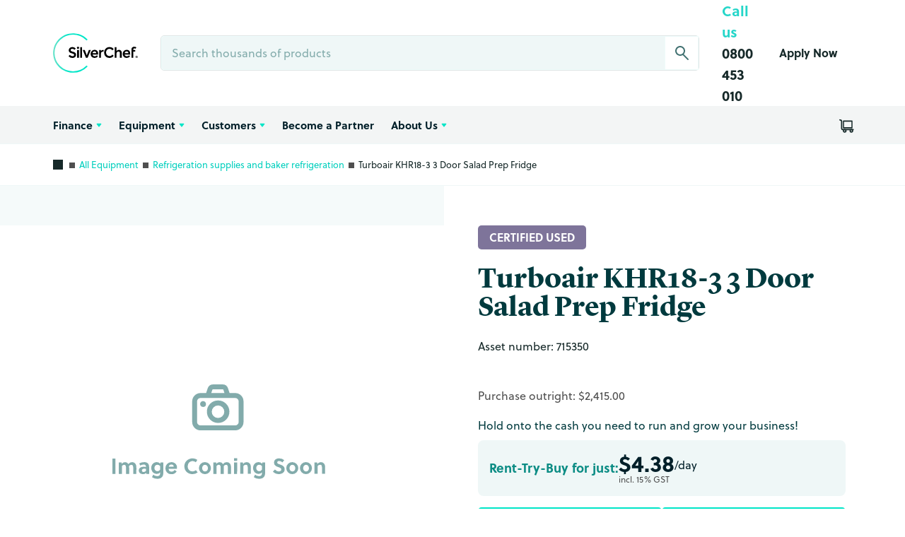

--- FILE ---
content_type: text/html; charset=utf-8
request_url: https://www.silverchef.co.nz/products/02i9q000000ihvf_turboair-khr18-3-3-door-salad-prep-fridge
body_size: 40725
content:
<!doctype html>
<!--[if IE 9]> <html class="ie9 no-js supports-no-cookies" lang=""> <![endif]-->
<html class="no-js supports-no-cookies has-navbar-fixed-top "
      lang="en">

<head>
    <meta charset="utf-8">
    <meta content="IE=edge" http-equiv="X-UA-Compatible">
    <meta content="width=device-width,initial-scale=1" name="viewport">
    <meta name="theme-color" content="">
    <meta property="og:url" content="https://www.silverchef.co.nz/products/02i9q000000ihvf_turboair-khr18-3-3-door-salad-prep-fridge">
<meta property="og:title" content="Turboair KHR18-3 3 Door Salad Prep Fridge">
<meta property="og:type" content="product">

    <link rel="canonical" href="https://www.silverchef.co.nz/products/02i9q000000ihvf_turboair-khr18-3-3-door-salad-prep-fridge">

    <link href="//www.silverchef.co.nz/cdn/shop/t/287/assets/theme.css?v=138719018972245582591759892724" rel="stylesheet" type="text/css"><link as="style" href="//www.silverchef.co.nz/cdn/shop/t/287/assets/template.index.css?v=20999351762755125411759892724" rel="prefetch"><link as="style" href="//www.silverchef.co.nz/cdn/shop/t/287/assets/template.page.application.css?v=134151512676909516681759892727" rel="prefetch"><link as="style" href="//www.silverchef.co.nz/cdn/shop/t/287/assets/template.page.css?v=52283910257824499251759892727" rel="prefetch"><link href="//www.silverchef.co.nz/cdn/shop/t/287/assets/layout.theme.css?v=182915408220907837781759892717" rel="stylesheet" type="text/css"><link as="style" href="//www.silverchef.co.nz/cdn/shop/t/287/assets/template.collection.css?v=135585559204067357101759892721" rel="prefetch"><link href="//www.silverchef.co.nz/cdn/shop/t/287/assets/template.product.css?v=166060896748154986451759892728" rel="stylesheet" type="text/css"><link as="style" href="//www.silverchef.co.nz/cdn/shop/t/287/assets/template.search.css?v=162385719950011862551759892726" rel="prefetch"><!-- PRODUCT IS SOLD OUT - DONT INDEX -->
    <meta name="robots" content="noindex">
    <meta name="robots" content="nofollow"><link rel="shortcut icon" href="//www.silverchef.co.nz/cdn/shop/files/SC-FavIcon.png?crop=center&height=32&v=1613186824&width=32" type="image/png"><title>Turboair KHR18-3 3 Door Salad Prep Fridge| SilverChef</title><!-- /snippets/social-meta-tags.liquid -->

<meta property="og:site_name" content="SilverChef NZ">
<meta property="og:url" content="https://www.silverchef.co.nz/products/02i9q000000ihvf_turboair-khr18-3-3-door-salad-prep-fridge">
<meta property="og:title" content="Turboair KHR18-3 3 Door Salad Prep Fridge">
<meta property="og:type" content="product">
<meta property="og:description" content="SilverChef provides funding for commercial restaurant and kitchen equipment. Enquire today to find out how SilverChef can help your dream become reality!">
    <meta property="product:availability" content="oos">
    <meta property="product:price:amount" content="2,415.00">
    <meta property="product:price:currency" content="NZD">
  

<meta name="twitter:site" content="@">
<meta name="twitter:card" content="summary_large_image">
<meta name="twitter:title" content="Turboair KHR18-3 3 Door Salad Prep Fridge">
<meta name="twitter:description" content="SilverChef provides funding for commercial restaurant and kitchen equipment. Enquire today to find out how SilverChef can help your dream become reality!">


    
    <script async src="/services/javascripts/countries.js"></script>
    
    <script async src="//www.silverchef.co.nz/cdn/shopifycloud/storefront/assets/themes_support/shopify_common-5f594365.js"></script>
    
    <script>
      window.enquiry_label_1 = 'I have read and accepted Silverchef’s <a href="/pages/privacy-policy" target="_blank">Privacy Policy</a> and <a href="/pages/terms-and-conditions" target="_blank">Terms of Conditions</a>.';
      window.enquiry_label_2 = 'I would like to receive marketing communications from SilverChef, including promotions, offers, and updates. I understand that I can unsubscribe at any time.';
    </script>
    
    
<script defer="defer" src="//www.silverchef.co.nz/cdn/shop/t/287/assets/shared.bundle.js?v=54695522194277907621759892721" type="text/javascript"></script>
<script defer="defer" src="//www.silverchef.co.nz/cdn/shop/t/287/assets/react.bundle.js?v=47718986107263761051759892721" type="text/javascript"></script><link as="script" href="//www.silverchef.co.nz/cdn/shop/t/287/assets/layout.checkout.js?v=65772815365363126501759892718" rel="prefetch"><script defer="defer" src="//www.silverchef.co.nz/cdn/shop/t/287/assets/layout.theme.js?v=125527220342329856421759892716" type="text/javascript"></script><link as="script" href="//www.silverchef.co.nz/cdn/shop/t/287/assets/template.page.application.js?v=146698150402986616001759892730" rel="prefetch">
<script defer="defer" src="//www.silverchef.co.nz/cdn/shop/t/287/assets/template.product.js?v=51953042566097375151759892731" type="text/javascript"></script>
    <link as="script" href="//www.silverchef.co.nz/cdn/shop/t/287/assets/template.cart.js?v=5424366455632057421759892729" rel="prefetch"><link as="script" href="//www.silverchef.co.nz/cdn/shop/t/287/assets/template.search.js?v=97093993850610040081759892727" rel="prefetch">

    <script>window.performance && window.performance.mark && window.performance.mark('shopify.content_for_header.start');</script><meta name="google-site-verification" content="Z5bWPI6aZhxbZA2TPz_SzQFBHz-2SSpHZf5rEWW5nK8">
<meta id="shopify-digital-wallet" name="shopify-digital-wallet" content="/3302391878/digital_wallets/dialog">
<meta name="shopify-checkout-api-token" content="2f0c63e901065dc15132fe2938fc30ff">
<meta id="in-context-paypal-metadata" data-shop-id="3302391878" data-venmo-supported="false" data-environment="production" data-locale="en_US" data-paypal-v4="true" data-currency="NZD">
<link rel="alternate" type="application/json+oembed" href="https://www.silverchef.co.nz/products/02i9q000000ihvf_turboair-khr18-3-3-door-salad-prep-fridge.oembed">
<script async="async" src="/checkouts/internal/preloads.js?locale=en-NZ"></script>
<link rel="preconnect" href="https://shop.app" crossorigin="anonymous">
<script async="async" src="https://shop.app/checkouts/internal/preloads.js?locale=en-NZ&shop_id=3302391878" crossorigin="anonymous"></script>
<script id="apple-pay-shop-capabilities" type="application/json">{"shopId":3302391878,"countryCode":"NZ","currencyCode":"NZD","merchantCapabilities":["supports3DS"],"merchantId":"gid:\/\/shopify\/Shop\/3302391878","merchantName":"SilverChef NZ","requiredBillingContactFields":["postalAddress","email","phone"],"requiredShippingContactFields":["postalAddress","email","phone"],"shippingType":"shipping","supportedNetworks":["visa","masterCard","amex","jcb"],"total":{"type":"pending","label":"SilverChef NZ","amount":"1.00"},"shopifyPaymentsEnabled":true,"supportsSubscriptions":true}</script>
<script id="shopify-features" type="application/json">{"accessToken":"2f0c63e901065dc15132fe2938fc30ff","betas":["rich-media-storefront-analytics"],"domain":"www.silverchef.co.nz","predictiveSearch":true,"shopId":3302391878,"locale":"en"}</script>
<script>var Shopify = Shopify || {};
Shopify.shop = "silverchef-nz.myshopify.com";
Shopify.locale = "en";
Shopify.currency = {"active":"NZD","rate":"1.0"};
Shopify.country = "NZ";
Shopify.theme = {"name":"SPRINT-63-1","id":185309495477,"schema_name":"SilverChef Theme","schema_version":"21af4874 - 2025-10-08","theme_store_id":null,"role":"main"};
Shopify.theme.handle = "null";
Shopify.theme.style = {"id":null,"handle":null};
Shopify.cdnHost = "www.silverchef.co.nz/cdn";
Shopify.routes = Shopify.routes || {};
Shopify.routes.root = "/";</script>
<script type="module">!function(o){(o.Shopify=o.Shopify||{}).modules=!0}(window);</script>
<script>!function(o){function n(){var o=[];function n(){o.push(Array.prototype.slice.apply(arguments))}return n.q=o,n}var t=o.Shopify=o.Shopify||{};t.loadFeatures=n(),t.autoloadFeatures=n()}(window);</script>
<script>
  window.ShopifyPay = window.ShopifyPay || {};
  window.ShopifyPay.apiHost = "shop.app\/pay";
  window.ShopifyPay.redirectState = null;
</script>
<script id="shop-js-analytics" type="application/json">{"pageType":"product"}</script>
<script defer="defer" async type="module" src="//www.silverchef.co.nz/cdn/shopifycloud/shop-js/modules/v2/client.init-shop-cart-sync_BN7fPSNr.en.esm.js"></script>
<script defer="defer" async type="module" src="//www.silverchef.co.nz/cdn/shopifycloud/shop-js/modules/v2/chunk.common_Cbph3Kss.esm.js"></script>
<script defer="defer" async type="module" src="//www.silverchef.co.nz/cdn/shopifycloud/shop-js/modules/v2/chunk.modal_DKumMAJ1.esm.js"></script>
<script type="module">
  await import("//www.silverchef.co.nz/cdn/shopifycloud/shop-js/modules/v2/client.init-shop-cart-sync_BN7fPSNr.en.esm.js");
await import("//www.silverchef.co.nz/cdn/shopifycloud/shop-js/modules/v2/chunk.common_Cbph3Kss.esm.js");
await import("//www.silverchef.co.nz/cdn/shopifycloud/shop-js/modules/v2/chunk.modal_DKumMAJ1.esm.js");

  window.Shopify.SignInWithShop?.initShopCartSync?.({"fedCMEnabled":true,"windoidEnabled":true});

</script>
<script>
  window.Shopify = window.Shopify || {};
  if (!window.Shopify.featureAssets) window.Shopify.featureAssets = {};
  window.Shopify.featureAssets['shop-js'] = {"shop-cart-sync":["modules/v2/client.shop-cart-sync_CJVUk8Jm.en.esm.js","modules/v2/chunk.common_Cbph3Kss.esm.js","modules/v2/chunk.modal_DKumMAJ1.esm.js"],"init-fed-cm":["modules/v2/client.init-fed-cm_7Fvt41F4.en.esm.js","modules/v2/chunk.common_Cbph3Kss.esm.js","modules/v2/chunk.modal_DKumMAJ1.esm.js"],"init-shop-email-lookup-coordinator":["modules/v2/client.init-shop-email-lookup-coordinator_Cc088_bR.en.esm.js","modules/v2/chunk.common_Cbph3Kss.esm.js","modules/v2/chunk.modal_DKumMAJ1.esm.js"],"init-windoid":["modules/v2/client.init-windoid_hPopwJRj.en.esm.js","modules/v2/chunk.common_Cbph3Kss.esm.js","modules/v2/chunk.modal_DKumMAJ1.esm.js"],"shop-button":["modules/v2/client.shop-button_B0jaPSNF.en.esm.js","modules/v2/chunk.common_Cbph3Kss.esm.js","modules/v2/chunk.modal_DKumMAJ1.esm.js"],"shop-cash-offers":["modules/v2/client.shop-cash-offers_DPIskqss.en.esm.js","modules/v2/chunk.common_Cbph3Kss.esm.js","modules/v2/chunk.modal_DKumMAJ1.esm.js"],"shop-toast-manager":["modules/v2/client.shop-toast-manager_CK7RT69O.en.esm.js","modules/v2/chunk.common_Cbph3Kss.esm.js","modules/v2/chunk.modal_DKumMAJ1.esm.js"],"init-shop-cart-sync":["modules/v2/client.init-shop-cart-sync_BN7fPSNr.en.esm.js","modules/v2/chunk.common_Cbph3Kss.esm.js","modules/v2/chunk.modal_DKumMAJ1.esm.js"],"init-customer-accounts-sign-up":["modules/v2/client.init-customer-accounts-sign-up_CfPf4CXf.en.esm.js","modules/v2/client.shop-login-button_DeIztwXF.en.esm.js","modules/v2/chunk.common_Cbph3Kss.esm.js","modules/v2/chunk.modal_DKumMAJ1.esm.js"],"pay-button":["modules/v2/client.pay-button_CgIwFSYN.en.esm.js","modules/v2/chunk.common_Cbph3Kss.esm.js","modules/v2/chunk.modal_DKumMAJ1.esm.js"],"init-customer-accounts":["modules/v2/client.init-customer-accounts_DQ3x16JI.en.esm.js","modules/v2/client.shop-login-button_DeIztwXF.en.esm.js","modules/v2/chunk.common_Cbph3Kss.esm.js","modules/v2/chunk.modal_DKumMAJ1.esm.js"],"avatar":["modules/v2/client.avatar_BTnouDA3.en.esm.js"],"init-shop-for-new-customer-accounts":["modules/v2/client.init-shop-for-new-customer-accounts_CsZy_esa.en.esm.js","modules/v2/client.shop-login-button_DeIztwXF.en.esm.js","modules/v2/chunk.common_Cbph3Kss.esm.js","modules/v2/chunk.modal_DKumMAJ1.esm.js"],"shop-follow-button":["modules/v2/client.shop-follow-button_BRMJjgGd.en.esm.js","modules/v2/chunk.common_Cbph3Kss.esm.js","modules/v2/chunk.modal_DKumMAJ1.esm.js"],"checkout-modal":["modules/v2/client.checkout-modal_B9Drz_yf.en.esm.js","modules/v2/chunk.common_Cbph3Kss.esm.js","modules/v2/chunk.modal_DKumMAJ1.esm.js"],"shop-login-button":["modules/v2/client.shop-login-button_DeIztwXF.en.esm.js","modules/v2/chunk.common_Cbph3Kss.esm.js","modules/v2/chunk.modal_DKumMAJ1.esm.js"],"lead-capture":["modules/v2/client.lead-capture_DXYzFM3R.en.esm.js","modules/v2/chunk.common_Cbph3Kss.esm.js","modules/v2/chunk.modal_DKumMAJ1.esm.js"],"shop-login":["modules/v2/client.shop-login_CA5pJqmO.en.esm.js","modules/v2/chunk.common_Cbph3Kss.esm.js","modules/v2/chunk.modal_DKumMAJ1.esm.js"],"payment-terms":["modules/v2/client.payment-terms_BxzfvcZJ.en.esm.js","modules/v2/chunk.common_Cbph3Kss.esm.js","modules/v2/chunk.modal_DKumMAJ1.esm.js"]};
</script>
<script id="__st">var __st={"a":3302391878,"offset":46800,"reqid":"38f19b7e-e185-4b3d-9157-681a361c3e52-1769763224","pageurl":"www.silverchef.co.nz\/products\/02i9q000000ihvf_turboair-khr18-3-3-door-salad-prep-fridge","u":"c83de0eebd37","p":"product","rtyp":"product","rid":7507853476021};</script>
<script>window.ShopifyPaypalV4VisibilityTracking = true;</script>
<script id="captcha-bootstrap">!function(){'use strict';const t='contact',e='account',n='new_comment',o=[[t,t],['blogs',n],['comments',n],[t,'customer']],c=[[e,'customer_login'],[e,'guest_login'],[e,'recover_customer_password'],[e,'create_customer']],r=t=>t.map((([t,e])=>`form[action*='/${t}']:not([data-nocaptcha='true']) input[name='form_type'][value='${e}']`)).join(','),a=t=>()=>t?[...document.querySelectorAll(t)].map((t=>t.form)):[];function s(){const t=[...o],e=r(t);return a(e)}const i='password',u='form_key',d=['recaptcha-v3-token','g-recaptcha-response','h-captcha-response',i],f=()=>{try{return window.sessionStorage}catch{return}},m='__shopify_v',_=t=>t.elements[u];function p(t,e,n=!1){try{const o=window.sessionStorage,c=JSON.parse(o.getItem(e)),{data:r}=function(t){const{data:e,action:n}=t;return t[m]||n?{data:e,action:n}:{data:t,action:n}}(c);for(const[e,n]of Object.entries(r))t.elements[e]&&(t.elements[e].value=n);n&&o.removeItem(e)}catch(o){console.error('form repopulation failed',{error:o})}}const l='form_type',E='cptcha';function T(t){t.dataset[E]=!0}const w=window,h=w.document,L='Shopify',v='ce_forms',y='captcha';let A=!1;((t,e)=>{const n=(g='f06e6c50-85a8-45c8-87d0-21a2b65856fe',I='https://cdn.shopify.com/shopifycloud/storefront-forms-hcaptcha/ce_storefront_forms_captcha_hcaptcha.v1.5.2.iife.js',D={infoText:'Protected by hCaptcha',privacyText:'Privacy',termsText:'Terms'},(t,e,n)=>{const o=w[L][v],c=o.bindForm;if(c)return c(t,g,e,D).then(n);var r;o.q.push([[t,g,e,D],n]),r=I,A||(h.body.append(Object.assign(h.createElement('script'),{id:'captcha-provider',async:!0,src:r})),A=!0)});var g,I,D;w[L]=w[L]||{},w[L][v]=w[L][v]||{},w[L][v].q=[],w[L][y]=w[L][y]||{},w[L][y].protect=function(t,e){n(t,void 0,e),T(t)},Object.freeze(w[L][y]),function(t,e,n,w,h,L){const[v,y,A,g]=function(t,e,n){const i=e?o:[],u=t?c:[],d=[...i,...u],f=r(d),m=r(i),_=r(d.filter((([t,e])=>n.includes(e))));return[a(f),a(m),a(_),s()]}(w,h,L),I=t=>{const e=t.target;return e instanceof HTMLFormElement?e:e&&e.form},D=t=>v().includes(t);t.addEventListener('submit',(t=>{const e=I(t);if(!e)return;const n=D(e)&&!e.dataset.hcaptchaBound&&!e.dataset.recaptchaBound,o=_(e),c=g().includes(e)&&(!o||!o.value);(n||c)&&t.preventDefault(),c&&!n&&(function(t){try{if(!f())return;!function(t){const e=f();if(!e)return;const n=_(t);if(!n)return;const o=n.value;o&&e.removeItem(o)}(t);const e=Array.from(Array(32),(()=>Math.random().toString(36)[2])).join('');!function(t,e){_(t)||t.append(Object.assign(document.createElement('input'),{type:'hidden',name:u})),t.elements[u].value=e}(t,e),function(t,e){const n=f();if(!n)return;const o=[...t.querySelectorAll(`input[type='${i}']`)].map((({name:t})=>t)),c=[...d,...o],r={};for(const[a,s]of new FormData(t).entries())c.includes(a)||(r[a]=s);n.setItem(e,JSON.stringify({[m]:1,action:t.action,data:r}))}(t,e)}catch(e){console.error('failed to persist form',e)}}(e),e.submit())}));const S=(t,e)=>{t&&!t.dataset[E]&&(n(t,e.some((e=>e===t))),T(t))};for(const o of['focusin','change'])t.addEventListener(o,(t=>{const e=I(t);D(e)&&S(e,y())}));const B=e.get('form_key'),M=e.get(l),P=B&&M;t.addEventListener('DOMContentLoaded',(()=>{const t=y();if(P)for(const e of t)e.elements[l].value===M&&p(e,B);[...new Set([...A(),...v().filter((t=>'true'===t.dataset.shopifyCaptcha))])].forEach((e=>S(e,t)))}))}(h,new URLSearchParams(w.location.search),n,t,e,['guest_login'])})(!0,!0)}();</script>
<script integrity="sha256-4kQ18oKyAcykRKYeNunJcIwy7WH5gtpwJnB7kiuLZ1E=" data-source-attribution="shopify.loadfeatures" defer="defer" src="//www.silverchef.co.nz/cdn/shopifycloud/storefront/assets/storefront/load_feature-a0a9edcb.js" crossorigin="anonymous"></script>
<script crossorigin="anonymous" defer="defer" src="//www.silverchef.co.nz/cdn/shopifycloud/storefront/assets/shopify_pay/storefront-65b4c6d7.js?v=20250812"></script>
<script data-source-attribution="shopify.dynamic_checkout.dynamic.init">var Shopify=Shopify||{};Shopify.PaymentButton=Shopify.PaymentButton||{isStorefrontPortableWallets:!0,init:function(){window.Shopify.PaymentButton.init=function(){};var t=document.createElement("script");t.src="https://www.silverchef.co.nz/cdn/shopifycloud/portable-wallets/latest/portable-wallets.en.js",t.type="module",document.head.appendChild(t)}};
</script>
<script data-source-attribution="shopify.dynamic_checkout.buyer_consent">
  function portableWalletsHideBuyerConsent(e){var t=document.getElementById("shopify-buyer-consent"),n=document.getElementById("shopify-subscription-policy-button");t&&n&&(t.classList.add("hidden"),t.setAttribute("aria-hidden","true"),n.removeEventListener("click",e))}function portableWalletsShowBuyerConsent(e){var t=document.getElementById("shopify-buyer-consent"),n=document.getElementById("shopify-subscription-policy-button");t&&n&&(t.classList.remove("hidden"),t.removeAttribute("aria-hidden"),n.addEventListener("click",e))}window.Shopify?.PaymentButton&&(window.Shopify.PaymentButton.hideBuyerConsent=portableWalletsHideBuyerConsent,window.Shopify.PaymentButton.showBuyerConsent=portableWalletsShowBuyerConsent);
</script>
<script data-source-attribution="shopify.dynamic_checkout.cart.bootstrap">document.addEventListener("DOMContentLoaded",(function(){function t(){return document.querySelector("shopify-accelerated-checkout-cart, shopify-accelerated-checkout")}if(t())Shopify.PaymentButton.init();else{new MutationObserver((function(e,n){t()&&(Shopify.PaymentButton.init(),n.disconnect())})).observe(document.body,{childList:!0,subtree:!0})}}));
</script>
<link id="shopify-accelerated-checkout-styles" rel="stylesheet" media="screen" href="https://www.silverchef.co.nz/cdn/shopifycloud/portable-wallets/latest/accelerated-checkout-backwards-compat.css" crossorigin="anonymous">
<style id="shopify-accelerated-checkout-cart">
        #shopify-buyer-consent {
  margin-top: 1em;
  display: inline-block;
  width: 100%;
}

#shopify-buyer-consent.hidden {
  display: none;
}

#shopify-subscription-policy-button {
  background: none;
  border: none;
  padding: 0;
  text-decoration: underline;
  font-size: inherit;
  cursor: pointer;
}

#shopify-subscription-policy-button::before {
  box-shadow: none;
}

      </style>

<script>window.performance && window.performance.mark && window.performance.mark('shopify.content_for_header.end');</script>

    

    <!--Reformat default hreflang --><!--DTK USED: download_border--><script>

  let header = window.document.getElementsByTagName('head')[0];
  //Remove x-default
  let def = window.document.querySelectorAll('[hreflang="x-default"]');
  if(def[0]){
    def[0].remove();
  }
  const store_link = ""
  const storeLinkArr = store_link.split("|");

  if(storeLinkArr.includes("AU")) {
    header.appendChild(Object.assign(window.document.createElement('link'),{rel:'alternate',href:`https://www.silverchef.com.au${window.location.pathname}`,hreflang:'en-au'}));
  }

  if(storeLinkArr.includes("NZ")) {
    header.appendChild(Object.assign(window.document.createElement('link'),{rel:'alternate',href:`https://www.silverchef.co.nz${window.location.pathname}`,hreflang:'en-nz'}));
  }

  if(storeLinkArr.includes("CA")) {
    header.appendChild(Object.assign(window.document.createElement('link'),{rel:'alternate',href:`https://www.silverchef.ca${window.location.pathname}`,hreflang:'en-ca'}));
    header.appendChild(Object.assign(window.document.createElement('link'),{rel:'alternate',href:`https://www.silverchef.ca/fr${window.location.pathname}`,hreflang:'fr-ca'}));
  }
</script>


<script>
window.dataLayer = window.dataLayer || [];
</script>

<script id="gtm-script-tag">
  (function (w, d, s, l, i) {
    w[l] = w[l] || [];
    w[l].push({
      "gtm.start": new Date().getTime(), event: "gtm.js"
    });
    var f = d.getElementsByTagName(s)[0],
        j = d.createElement(s), dl = l != "dataLayer" ? "&l=" + l : "";
    j.async = true;
    j.src =
        "https://www.googletagmanager.com/gtm.js?id=" + i + dl;
    f.parentNode.insertBefore(j, f);
  })(window, document, "script", "dataLayer", "GTM-WR7XKGC");
</script>



<!-- BEGIN app block: shopify://apps/geo-pro-geolocation/blocks/geopro/16fc5313-7aee-4e90-ac95-f50fc7c8b657 --><!-- This snippet is used to load Geo:Pro data on the storefront -->
<meta class='geo-ip' content='[base64]'>
<!-- This snippet initializes the plugin -->
<script async>
  try {
    const loadGeoPro=()=>{let e=e=>{if(!e||e.isCrawler||"success"!==e.message){window.geopro_cancel="1";return}let o=e.isAdmin?"el-geoip-location-admin":"el-geoip-location",s=Date.now()+864e5;localStorage.setItem(o,JSON.stringify({value:e.data,expires:s})),e.isAdmin&&localStorage.setItem("el-geoip-admin",JSON.stringify({value:"1",expires:s}))},o=new XMLHttpRequest;o.open("GET","https://geo.geoproapp.com?x-api-key=91e359ab7-2b63-539e-1de2-c4bf731367a7",!0),o.responseType="json",o.onload=()=>e(200===o.status?o.response:null),o.send()},load=!["el-geoip-location-admin","el-geoip-location"].some(e=>{try{let o=JSON.parse(localStorage.getItem(e));return o&&o.expires>Date.now()}catch(s){return!1}});load&&loadGeoPro();
  } catch(e) {
    console.warn('Geo:Pro error', e);
    window.geopro_cancel = '1';
  }
</script>
<script src="https://cdn.shopify.com/extensions/019b746b-26da-7a64-a671-397924f34f11/easylocation-195/assets/easylocation-storefront.min.js" type="text/javascript" async></script>


<!-- END app block --><meta property="og:image" content="https://cdn.shopify.com/s/files/1/0033/0239/1878/files/logo_320x320_1ce9b30a-d5b7-44f6-9e86-52815ee2722e.png?height=628&pad_color=fff&v=1613186824&width=1200" />
<meta property="og:image:secure_url" content="https://cdn.shopify.com/s/files/1/0033/0239/1878/files/logo_320x320_1ce9b30a-d5b7-44f6-9e86-52815ee2722e.png?height=628&pad_color=fff&v=1613186824&width=1200" />
<meta property="og:image:width" content="1200" />
<meta property="og:image:height" content="628" />
<link href="https://monorail-edge.shopifysvc.com" rel="dns-prefetch">
<script>(function(){if ("sendBeacon" in navigator && "performance" in window) {try {var session_token_from_headers = performance.getEntriesByType('navigation')[0].serverTiming.find(x => x.name == '_s').description;} catch {var session_token_from_headers = undefined;}var session_cookie_matches = document.cookie.match(/_shopify_s=([^;]*)/);var session_token_from_cookie = session_cookie_matches && session_cookie_matches.length === 2 ? session_cookie_matches[1] : "";var session_token = session_token_from_headers || session_token_from_cookie || "";function handle_abandonment_event(e) {var entries = performance.getEntries().filter(function(entry) {return /monorail-edge.shopifysvc.com/.test(entry.name);});if (!window.abandonment_tracked && entries.length === 0) {window.abandonment_tracked = true;var currentMs = Date.now();var navigation_start = performance.timing.navigationStart;var payload = {shop_id: 3302391878,url: window.location.href,navigation_start,duration: currentMs - navigation_start,session_token,page_type: "product"};window.navigator.sendBeacon("https://monorail-edge.shopifysvc.com/v1/produce", JSON.stringify({schema_id: "online_store_buyer_site_abandonment/1.1",payload: payload,metadata: {event_created_at_ms: currentMs,event_sent_at_ms: currentMs}}));}}window.addEventListener('pagehide', handle_abandonment_event);}}());</script>
<script id="web-pixels-manager-setup">(function e(e,d,r,n,o){if(void 0===o&&(o={}),!Boolean(null===(a=null===(i=window.Shopify)||void 0===i?void 0:i.analytics)||void 0===a?void 0:a.replayQueue)){var i,a;window.Shopify=window.Shopify||{};var t=window.Shopify;t.analytics=t.analytics||{};var s=t.analytics;s.replayQueue=[],s.publish=function(e,d,r){return s.replayQueue.push([e,d,r]),!0};try{self.performance.mark("wpm:start")}catch(e){}var l=function(){var e={modern:/Edge?\/(1{2}[4-9]|1[2-9]\d|[2-9]\d{2}|\d{4,})\.\d+(\.\d+|)|Firefox\/(1{2}[4-9]|1[2-9]\d|[2-9]\d{2}|\d{4,})\.\d+(\.\d+|)|Chrom(ium|e)\/(9{2}|\d{3,})\.\d+(\.\d+|)|(Maci|X1{2}).+ Version\/(15\.\d+|(1[6-9]|[2-9]\d|\d{3,})\.\d+)([,.]\d+|)( \(\w+\)|)( Mobile\/\w+|) Safari\/|Chrome.+OPR\/(9{2}|\d{3,})\.\d+\.\d+|(CPU[ +]OS|iPhone[ +]OS|CPU[ +]iPhone|CPU IPhone OS|CPU iPad OS)[ +]+(15[._]\d+|(1[6-9]|[2-9]\d|\d{3,})[._]\d+)([._]\d+|)|Android:?[ /-](13[3-9]|1[4-9]\d|[2-9]\d{2}|\d{4,})(\.\d+|)(\.\d+|)|Android.+Firefox\/(13[5-9]|1[4-9]\d|[2-9]\d{2}|\d{4,})\.\d+(\.\d+|)|Android.+Chrom(ium|e)\/(13[3-9]|1[4-9]\d|[2-9]\d{2}|\d{4,})\.\d+(\.\d+|)|SamsungBrowser\/([2-9]\d|\d{3,})\.\d+/,legacy:/Edge?\/(1[6-9]|[2-9]\d|\d{3,})\.\d+(\.\d+|)|Firefox\/(5[4-9]|[6-9]\d|\d{3,})\.\d+(\.\d+|)|Chrom(ium|e)\/(5[1-9]|[6-9]\d|\d{3,})\.\d+(\.\d+|)([\d.]+$|.*Safari\/(?![\d.]+ Edge\/[\d.]+$))|(Maci|X1{2}).+ Version\/(10\.\d+|(1[1-9]|[2-9]\d|\d{3,})\.\d+)([,.]\d+|)( \(\w+\)|)( Mobile\/\w+|) Safari\/|Chrome.+OPR\/(3[89]|[4-9]\d|\d{3,})\.\d+\.\d+|(CPU[ +]OS|iPhone[ +]OS|CPU[ +]iPhone|CPU IPhone OS|CPU iPad OS)[ +]+(10[._]\d+|(1[1-9]|[2-9]\d|\d{3,})[._]\d+)([._]\d+|)|Android:?[ /-](13[3-9]|1[4-9]\d|[2-9]\d{2}|\d{4,})(\.\d+|)(\.\d+|)|Mobile Safari.+OPR\/([89]\d|\d{3,})\.\d+\.\d+|Android.+Firefox\/(13[5-9]|1[4-9]\d|[2-9]\d{2}|\d{4,})\.\d+(\.\d+|)|Android.+Chrom(ium|e)\/(13[3-9]|1[4-9]\d|[2-9]\d{2}|\d{4,})\.\d+(\.\d+|)|Android.+(UC? ?Browser|UCWEB|U3)[ /]?(15\.([5-9]|\d{2,})|(1[6-9]|[2-9]\d|\d{3,})\.\d+)\.\d+|SamsungBrowser\/(5\.\d+|([6-9]|\d{2,})\.\d+)|Android.+MQ{2}Browser\/(14(\.(9|\d{2,})|)|(1[5-9]|[2-9]\d|\d{3,})(\.\d+|))(\.\d+|)|K[Aa][Ii]OS\/(3\.\d+|([4-9]|\d{2,})\.\d+)(\.\d+|)/},d=e.modern,r=e.legacy,n=navigator.userAgent;return n.match(d)?"modern":n.match(r)?"legacy":"unknown"}(),u="modern"===l?"modern":"legacy",c=(null!=n?n:{modern:"",legacy:""})[u],f=function(e){return[e.baseUrl,"/wpm","/b",e.hashVersion,"modern"===e.buildTarget?"m":"l",".js"].join("")}({baseUrl:d,hashVersion:r,buildTarget:u}),m=function(e){var d=e.version,r=e.bundleTarget,n=e.surface,o=e.pageUrl,i=e.monorailEndpoint;return{emit:function(e){var a=e.status,t=e.errorMsg,s=(new Date).getTime(),l=JSON.stringify({metadata:{event_sent_at_ms:s},events:[{schema_id:"web_pixels_manager_load/3.1",payload:{version:d,bundle_target:r,page_url:o,status:a,surface:n,error_msg:t},metadata:{event_created_at_ms:s}}]});if(!i)return console&&console.warn&&console.warn("[Web Pixels Manager] No Monorail endpoint provided, skipping logging."),!1;try{return self.navigator.sendBeacon.bind(self.navigator)(i,l)}catch(e){}var u=new XMLHttpRequest;try{return u.open("POST",i,!0),u.setRequestHeader("Content-Type","text/plain"),u.send(l),!0}catch(e){return console&&console.warn&&console.warn("[Web Pixels Manager] Got an unhandled error while logging to Monorail."),!1}}}}({version:r,bundleTarget:l,surface:e.surface,pageUrl:self.location.href,monorailEndpoint:e.monorailEndpoint});try{o.browserTarget=l,function(e){var d=e.src,r=e.async,n=void 0===r||r,o=e.onload,i=e.onerror,a=e.sri,t=e.scriptDataAttributes,s=void 0===t?{}:t,l=document.createElement("script"),u=document.querySelector("head"),c=document.querySelector("body");if(l.async=n,l.src=d,a&&(l.integrity=a,l.crossOrigin="anonymous"),s)for(var f in s)if(Object.prototype.hasOwnProperty.call(s,f))try{l.dataset[f]=s[f]}catch(e){}if(o&&l.addEventListener("load",o),i&&l.addEventListener("error",i),u)u.appendChild(l);else{if(!c)throw new Error("Did not find a head or body element to append the script");c.appendChild(l)}}({src:f,async:!0,onload:function(){if(!function(){var e,d;return Boolean(null===(d=null===(e=window.Shopify)||void 0===e?void 0:e.analytics)||void 0===d?void 0:d.initialized)}()){var d=window.webPixelsManager.init(e)||void 0;if(d){var r=window.Shopify.analytics;r.replayQueue.forEach((function(e){var r=e[0],n=e[1],o=e[2];d.publishCustomEvent(r,n,o)})),r.replayQueue=[],r.publish=d.publishCustomEvent,r.visitor=d.visitor,r.initialized=!0}}},onerror:function(){return m.emit({status:"failed",errorMsg:"".concat(f," has failed to load")})},sri:function(e){var d=/^sha384-[A-Za-z0-9+/=]+$/;return"string"==typeof e&&d.test(e)}(c)?c:"",scriptDataAttributes:o}),m.emit({status:"loading"})}catch(e){m.emit({status:"failed",errorMsg:(null==e?void 0:e.message)||"Unknown error"})}}})({shopId: 3302391878,storefrontBaseUrl: "https://www.silverchef.co.nz",extensionsBaseUrl: "https://extensions.shopifycdn.com/cdn/shopifycloud/web-pixels-manager",monorailEndpoint: "https://monorail-edge.shopifysvc.com/unstable/produce_batch",surface: "storefront-renderer",enabledBetaFlags: ["2dca8a86"],webPixelsConfigList: [{"id":"2696380597","configuration":"{\"config\":\"{\\\"google_tag_ids\\\":[\\\"GT-PHX5KGK3\\\"],\\\"target_country\\\":\\\"ZZ\\\",\\\"gtag_events\\\":[{\\\"type\\\":\\\"view_item\\\",\\\"action_label\\\":\\\"MC-2EEM8S40PF\\\"},{\\\"type\\\":\\\"purchase\\\",\\\"action_label\\\":\\\"MC-2EEM8S40PF\\\"},{\\\"type\\\":\\\"page_view\\\",\\\"action_label\\\":\\\"MC-2EEM8S40PF\\\"}],\\\"enable_monitoring_mode\\\":false}\"}","eventPayloadVersion":"v1","runtimeContext":"OPEN","scriptVersion":"b2a88bafab3e21179ed38636efcd8a93","type":"APP","apiClientId":1780363,"privacyPurposes":[],"dataSharingAdjustments":{"protectedCustomerApprovalScopes":["read_customer_address","read_customer_email","read_customer_name","read_customer_personal_data","read_customer_phone"]}},{"id":"40435893","eventPayloadVersion":"1","runtimeContext":"LAX","scriptVersion":"3","type":"CUSTOM","privacyPurposes":[],"name":"Marketing Tracking"},{"id":"shopify-app-pixel","configuration":"{}","eventPayloadVersion":"v1","runtimeContext":"STRICT","scriptVersion":"0450","apiClientId":"shopify-pixel","type":"APP","privacyPurposes":["ANALYTICS","MARKETING"]},{"id":"shopify-custom-pixel","eventPayloadVersion":"v1","runtimeContext":"LAX","scriptVersion":"0450","apiClientId":"shopify-pixel","type":"CUSTOM","privacyPurposes":["ANALYTICS","MARKETING"]}],isMerchantRequest: false,initData: {"shop":{"name":"SilverChef NZ","paymentSettings":{"currencyCode":"NZD"},"myshopifyDomain":"silverchef-nz.myshopify.com","countryCode":"NZ","storefrontUrl":"https:\/\/www.silverchef.co.nz"},"customer":null,"cart":null,"checkout":null,"productVariants":[{"price":{"amount":2415.0,"currencyCode":"NZD"},"product":{"title":"Turboair KHR18-3 3 Door Salad Prep Fridge","vendor":"Turbo Air","id":"7507853476021","untranslatedTitle":"Turboair KHR18-3 3 Door Salad Prep Fridge","url":"\/products\/02i9q000000ihvf_turboair-khr18-3-3-door-salad-prep-fridge","type":""},"id":"43155058393269","image":null,"sku":"715350","title":"Default Title","untranslatedTitle":"Default Title"}],"purchasingCompany":null},},"https://www.silverchef.co.nz/cdn","1d2a099fw23dfb22ep557258f5m7a2edbae",{"modern":"","legacy":""},{"shopId":"3302391878","storefrontBaseUrl":"https:\/\/www.silverchef.co.nz","extensionBaseUrl":"https:\/\/extensions.shopifycdn.com\/cdn\/shopifycloud\/web-pixels-manager","surface":"storefront-renderer","enabledBetaFlags":"[\"2dca8a86\"]","isMerchantRequest":"false","hashVersion":"1d2a099fw23dfb22ep557258f5m7a2edbae","publish":"custom","events":"[[\"page_viewed\",{}],[\"product_viewed\",{\"productVariant\":{\"price\":{\"amount\":2415.0,\"currencyCode\":\"NZD\"},\"product\":{\"title\":\"Turboair KHR18-3 3 Door Salad Prep Fridge\",\"vendor\":\"Turbo Air\",\"id\":\"7507853476021\",\"untranslatedTitle\":\"Turboair KHR18-3 3 Door Salad Prep Fridge\",\"url\":\"\/products\/02i9q000000ihvf_turboair-khr18-3-3-door-salad-prep-fridge\",\"type\":\"\"},\"id\":\"43155058393269\",\"image\":null,\"sku\":\"715350\",\"title\":\"Default Title\",\"untranslatedTitle\":\"Default Title\"}}]]"});</script><script>
  window.ShopifyAnalytics = window.ShopifyAnalytics || {};
  window.ShopifyAnalytics.meta = window.ShopifyAnalytics.meta || {};
  window.ShopifyAnalytics.meta.currency = 'NZD';
  var meta = {"product":{"id":7507853476021,"gid":"gid:\/\/shopify\/Product\/7507853476021","vendor":"Turbo Air","type":"","handle":"02i9q000000ihvf_turboair-khr18-3-3-door-salad-prep-fridge","variants":[{"id":43155058393269,"price":241500,"name":"Turboair KHR18-3 3 Door Salad Prep Fridge","public_title":null,"sku":"715350"}],"remote":false},"page":{"pageType":"product","resourceType":"product","resourceId":7507853476021,"requestId":"38f19b7e-e185-4b3d-9157-681a361c3e52-1769763224"}};
  for (var attr in meta) {
    window.ShopifyAnalytics.meta[attr] = meta[attr];
  }
</script>
<script class="analytics">
  (function () {
    var customDocumentWrite = function(content) {
      var jquery = null;

      if (window.jQuery) {
        jquery = window.jQuery;
      } else if (window.Checkout && window.Checkout.$) {
        jquery = window.Checkout.$;
      }

      if (jquery) {
        jquery('body').append(content);
      }
    };

    var hasLoggedConversion = function(token) {
      if (token) {
        return document.cookie.indexOf('loggedConversion=' + token) !== -1;
      }
      return false;
    }

    var setCookieIfConversion = function(token) {
      if (token) {
        var twoMonthsFromNow = new Date(Date.now());
        twoMonthsFromNow.setMonth(twoMonthsFromNow.getMonth() + 2);

        document.cookie = 'loggedConversion=' + token + '; expires=' + twoMonthsFromNow;
      }
    }

    var trekkie = window.ShopifyAnalytics.lib = window.trekkie = window.trekkie || [];
    if (trekkie.integrations) {
      return;
    }
    trekkie.methods = [
      'identify',
      'page',
      'ready',
      'track',
      'trackForm',
      'trackLink'
    ];
    trekkie.factory = function(method) {
      return function() {
        var args = Array.prototype.slice.call(arguments);
        args.unshift(method);
        trekkie.push(args);
        return trekkie;
      };
    };
    for (var i = 0; i < trekkie.methods.length; i++) {
      var key = trekkie.methods[i];
      trekkie[key] = trekkie.factory(key);
    }
    trekkie.load = function(config) {
      trekkie.config = config || {};
      trekkie.config.initialDocumentCookie = document.cookie;
      var first = document.getElementsByTagName('script')[0];
      var script = document.createElement('script');
      script.type = 'text/javascript';
      script.onerror = function(e) {
        var scriptFallback = document.createElement('script');
        scriptFallback.type = 'text/javascript';
        scriptFallback.onerror = function(error) {
                var Monorail = {
      produce: function produce(monorailDomain, schemaId, payload) {
        var currentMs = new Date().getTime();
        var event = {
          schema_id: schemaId,
          payload: payload,
          metadata: {
            event_created_at_ms: currentMs,
            event_sent_at_ms: currentMs
          }
        };
        return Monorail.sendRequest("https://" + monorailDomain + "/v1/produce", JSON.stringify(event));
      },
      sendRequest: function sendRequest(endpointUrl, payload) {
        // Try the sendBeacon API
        if (window && window.navigator && typeof window.navigator.sendBeacon === 'function' && typeof window.Blob === 'function' && !Monorail.isIos12()) {
          var blobData = new window.Blob([payload], {
            type: 'text/plain'
          });

          if (window.navigator.sendBeacon(endpointUrl, blobData)) {
            return true;
          } // sendBeacon was not successful

        } // XHR beacon

        var xhr = new XMLHttpRequest();

        try {
          xhr.open('POST', endpointUrl);
          xhr.setRequestHeader('Content-Type', 'text/plain');
          xhr.send(payload);
        } catch (e) {
          console.log(e);
        }

        return false;
      },
      isIos12: function isIos12() {
        return window.navigator.userAgent.lastIndexOf('iPhone; CPU iPhone OS 12_') !== -1 || window.navigator.userAgent.lastIndexOf('iPad; CPU OS 12_') !== -1;
      }
    };
    Monorail.produce('monorail-edge.shopifysvc.com',
      'trekkie_storefront_load_errors/1.1',
      {shop_id: 3302391878,
      theme_id: 185309495477,
      app_name: "storefront",
      context_url: window.location.href,
      source_url: "//www.silverchef.co.nz/cdn/s/trekkie.storefront.c59ea00e0474b293ae6629561379568a2d7c4bba.min.js"});

        };
        scriptFallback.async = true;
        scriptFallback.src = '//www.silverchef.co.nz/cdn/s/trekkie.storefront.c59ea00e0474b293ae6629561379568a2d7c4bba.min.js';
        first.parentNode.insertBefore(scriptFallback, first);
      };
      script.async = true;
      script.src = '//www.silverchef.co.nz/cdn/s/trekkie.storefront.c59ea00e0474b293ae6629561379568a2d7c4bba.min.js';
      first.parentNode.insertBefore(script, first);
    };
    trekkie.load(
      {"Trekkie":{"appName":"storefront","development":false,"defaultAttributes":{"shopId":3302391878,"isMerchantRequest":null,"themeId":185309495477,"themeCityHash":"15533075298363068537","contentLanguage":"en","currency":"NZD"},"isServerSideCookieWritingEnabled":true,"monorailRegion":"shop_domain","enabledBetaFlags":["65f19447","b5387b81"]},"Session Attribution":{},"S2S":{"facebookCapiEnabled":false,"source":"trekkie-storefront-renderer","apiClientId":580111}}
    );

    var loaded = false;
    trekkie.ready(function() {
      if (loaded) return;
      loaded = true;

      window.ShopifyAnalytics.lib = window.trekkie;

      var originalDocumentWrite = document.write;
      document.write = customDocumentWrite;
      try { window.ShopifyAnalytics.merchantGoogleAnalytics.call(this); } catch(error) {};
      document.write = originalDocumentWrite;

      window.ShopifyAnalytics.lib.page(null,{"pageType":"product","resourceType":"product","resourceId":7507853476021,"requestId":"38f19b7e-e185-4b3d-9157-681a361c3e52-1769763224","shopifyEmitted":true});

      var match = window.location.pathname.match(/checkouts\/(.+)\/(thank_you|post_purchase)/)
      var token = match? match[1]: undefined;
      if (!hasLoggedConversion(token)) {
        setCookieIfConversion(token);
        window.ShopifyAnalytics.lib.track("Viewed Product",{"currency":"NZD","variantId":43155058393269,"productId":7507853476021,"productGid":"gid:\/\/shopify\/Product\/7507853476021","name":"Turboair KHR18-3 3 Door Salad Prep Fridge","price":"2415.00","sku":"715350","brand":"Turbo Air","variant":null,"category":"","nonInteraction":true,"remote":false},undefined,undefined,{"shopifyEmitted":true});
      window.ShopifyAnalytics.lib.track("monorail:\/\/trekkie_storefront_viewed_product\/1.1",{"currency":"NZD","variantId":43155058393269,"productId":7507853476021,"productGid":"gid:\/\/shopify\/Product\/7507853476021","name":"Turboair KHR18-3 3 Door Salad Prep Fridge","price":"2415.00","sku":"715350","brand":"Turbo Air","variant":null,"category":"","nonInteraction":true,"remote":false,"referer":"https:\/\/www.silverchef.co.nz\/products\/02i9q000000ihvf_turboair-khr18-3-3-door-salad-prep-fridge"});
      }
    });


        var eventsListenerScript = document.createElement('script');
        eventsListenerScript.async = true;
        eventsListenerScript.src = "//www.silverchef.co.nz/cdn/shopifycloud/storefront/assets/shop_events_listener-3da45d37.js";
        document.getElementsByTagName('head')[0].appendChild(eventsListenerScript);

})();</script>
<script
  defer
  src="https://www.silverchef.co.nz/cdn/shopifycloud/perf-kit/shopify-perf-kit-3.1.0.min.js"
  data-application="storefront-renderer"
  data-shop-id="3302391878"
  data-render-region="gcp-us-central1"
  data-page-type="product"
  data-theme-instance-id="185309495477"
  data-theme-name="SilverChef Theme"
  data-theme-version="21af4874 - 2025-10-08"
  data-monorail-region="shop_domain"
  data-resource-timing-sampling-rate="10"
  data-shs="true"
  data-shs-beacon="true"
  data-shs-export-with-fetch="true"
  data-shs-logs-sample-rate="1"
  data-shs-beacon-endpoint="https://www.silverchef.co.nz/api/collect"
></script>
</head>
<body id="turboair-khr18-3-3-door-salad-prep-fridge" class="template-product product">
<!-- Google Tag Manager (noscript) -->
    <noscript>
        <iframe src="https://www.googletagmanager.com/ns.html?id=GTM-WR7XKGC" height="0" width="0" style="display:none;visibility:hidden" loading="lazy"></iframe>
    </noscript>
    <!-- End Google Tag Manager (noscript) -->

<a class="in-page-link visually-hidden skip-link" href="#MainContent">Skip to content</a>
<div class="body-wrapper"><div id="shopify-section-theme-header" class="shopify-section"><!-- sections/theme-header -->


<section data-section-id="theme-header" data-sticky="true" data-section-type="theme-header" data-shop-country="nz_app" data-algolia-index="nz_production"  class="relative sticky-header">
  <!-- Announcement bar -->
  <!-- snippets/announcement-bar.liquid -->


  <!-- End Announcement bar -->
  <div class="wide background-white relative">
    <header class="sticky-header__inner wide" role="banner" data-placeholder="Search thousands of products">
      <div class="flex v-center" style="justify-content: space-between;">
        <div class="flex xlarge logo-row padding-top-10x padding-bottom-10x margin-left-1x margin-right-1x search-layout-bar">
          <div class="logo xlarge-medium-margin-right-4x margin-right-7x">
            <div class="flex v-center h-start padding-top-1x padding-bottom-1x">
              <!-- snippets/theme-logo.liquid -->


<a class="logo-image" href="/" style="max-width:120px">
  
  <svg data-name="Layer 1" viewbox="0 0 246 116" width="120" xmlns="http://www.w3.org/2000/svg">
    <defs>
      <linearGradient gradienttransform="matrix(1 0 0 -1 0 118)" gradientunits="userSpaceOnUse" id="a" x1=".25" x2="100.25" y1="60" y2="60">
        <stop offset="0" stop-color="#67e2c9"/>
        <stop offset=".44" stop-color="#00e6c8"/>
      </linearGradient>
    </defs>
    <path d="M58 115.69a57.7 57.7 0 1 1 40.8-98.5l1.4 1.4-2.8 2.8L96 20a53.7 53.7 0 0 0-75.9 76 53 53 0 0 0 38 15.7 53.57 53.57 0 0 0 38-15.7l1.4-1.4 2.8 2.8-1.4 1.4A57.74 57.74 0 0 1 58 115.69z" fill="url(#a)"/>
    <path fill="#000" d="M75.65 42.79a3.2 3.2 0 1 1-3.2-3.2 3.22 3.22 0 0 1 3.2 3.2M57.25 54.19c-3.2-1-6.2-1.9-6.2-4.8 0-2.5 2.3-3.7 4.8-3.7a8.47 8.47 0 0 1 6.4 3l3.5-3.7a12.26 12.26 0 0 0-9.6-4.4c-5.4 0-10.5 3.4-10.5 9.5s4.8 7.7 9 9c3.4 1 6.5 1.8 6.5 4.6 0 2.2-2 3.7-4.8 3.7a10.06 10.06 0 0 1-7.7-3.9L45 67.39a14.27 14.27 0 0 0 11.1 5.2c5.6 0 10.7-3.4 10.7-9.5-.1-6.3-5.1-7.7-9.5-8.9M69.65 49.39h5.5v22.8h-5.5zM78.85 40.79h5.4v31.3h-5.4zM103.75 49.39l-5.9 15.5-5.7-15.5h-5.9l9.2 22.8h4.8l9.2-22.8h-5.7zM120.75 48.79c-7.2 0-11.6 5.4-11.6 12s4.3 11.6 11.5 11.6a12.11 12.11 0 0 0 9.5-4.4l-2.9-3.3a7.72 7.72 0 0 1-6.1 3c-3.9 0-6.1-2.5-6.5-5.2h16.1v-2.3c0-7.2-3.7-11.4-10-11.4m-6.2 9.7c.5-3 2.5-5.1 5.8-5.1s5 2 5 5.1zM191.15 48.79a8.36 8.36 0 0 0-7.1 3.6v-11.6h-5.4v31.4h5.4v-12.3c0-4.2 2.8-6.2 5.5-6.2 2.5 0 4.4 1.6 4.4 4.8v13.7h5.4v-14.7c0-5.7-3.6-8.7-8.2-8.7M213.75 48.79c-7.2 0-11.6 5.4-11.6 12s4.3 11.6 11.5 11.6a12.11 12.11 0 0 0 9.5-4.4l-2.9-3.3a7.72 7.72 0 0 1-6.1 3c-3.9 0-6.1-2.5-6.5-5.2h16.1v-2.3c.1-7.2-3.6-11.4-10-11.4m-6.1 9.7c.5-3 2.5-5.1 5.8-5.1s5 2 5 5.1zM236.15 44.49a4.54 4.54 0 0 1 3.2 1.2l2.2-4.1a9.77 9.77 0 0 0-5.9-2c-4.8 0-8.3 2.9-8.3 8.1v24.5h5.4v-18.3h5.8v-4.8h-5.8v-1.3a3.12 3.12 0 0 1 3.4-3.3M138.85 52.89v-3.5h-5.3v22.8H139V60c0-4 2.4-6 5.4-6a9.85 9.85 0 0 1 1.7.2l1-4.9a13.55 13.55 0 0 0-2-.2c-2.7 0-5.2 1.1-6.2 3.8M163.85 45.79a9.24 9.24 0 0 1 8.2 4.3l4.1-3.5a14.06 14.06 0 0 0-12.1-6c-9.5 0-15.8 7.1-15.8 16.2 0 8.5 5.5 15.6 15.1 15.6a14.54 14.54 0 0 0 12.5-6.3l-3.8-3.3a9.3 9.3 0 0 1-8.1 4.3c-5.8 0-10.1-4.4-10.1-10.8 0-6.1 4.1-10.5 10-10.5M242.45 66a3.3 3.3 0 1 1-3.3 3.3 3.27 3.27 0 0 1 3.3-3.3zm0 5.7a2.37 2.37 0 0 0 2.4-2.4 2.4 2.4 0 1 0-2.4 2.4zm.7-.8l-.9-1.3h-.2v1.3h-.8v-3.4h.8c1.1 0 1.6.3 1.6 1a1.2 1.2 0 0 1-.7 1l1 1.4zm-1.1-2.7v.9c.5 0 .9 0 .9-.4s-.2-.51-.9-.51z"/>
  </svg>

</a>
            </div>
          </div>
          
          <div class="search-bar-wrapper">
            <div id="SearchContainer" class="search-bar-container" data-template="product"></div>
          </div>
          
          <div id="phone-and-apply" class="right-menu links">
            <div class="small-hide weight-bold phone-cta">
              <span style="color: #25d6c9">Call us</span>
              <a class="transifex-ignore" href="tel:0800453010">0800 453 010</a>
            </div>
            <div class="phone-icon">
              <a href="tel:0800453010">
                <!-- snippets/icon.liquid -->

<span class="icon icon-phone" aria-hidden="true">
  <svg xmlns="http://www.w3.org/2000/svg" role="img" width="32px" height="32px" viewBox="0 0 21 21"><svg id="changeColor" fill="#DC7633" xmlns="http://www.w3.org/2000/svg" xmlns:xlink="http://www.w3.org/1999/xlink" width="30" zoomAndPan="magnify" viewBox="0 0 375 374.9999" height="30" version="1.0"><defs><path id="pathAttribute" d="M 11.972656 11.972656 L 362.972656 11.972656 L 362.972656 362.972656 L 11.972656 362.972656 Z M 11.972656 11.972656 " fill="#000000" stroke-width="2.9" stroke="#727272"></path></defs><g><path id="pathAttribute" d="M 340.148438 22.917969 C 346.667969 22.917969 352.027344 28.277344 352.027344 34.796875 L 352.027344 340.148438 C 352.027344 346.667969 346.667969 352.027344 340.148438 352.027344 L 34.796875 352.027344 C 28.277344 352.027344 22.917969 346.667969 22.917969 340.148438 L 22.917969 34.796875 C 22.917969 28.277344 28.277344 22.917969 34.796875 22.917969 L 340.148438 22.917969 M 340.148438 11.972656 L 34.796875 11.972656 C 22.222656 11.972656 11.972656 22.222656 11.972656 34.796875 L 11.972656 340.148438 C 11.972656 352.722656 22.222656 362.972656 34.796875 362.972656 L 340.148438 362.972656 C 352.722656 362.972656 362.972656 352.722656 362.972656 340.148438 L 362.972656 34.796875 C 362.972656 22.222656 352.722656 11.972656 340.148438 11.972656 " fill-opacity="1" fill-rule="nonzero" fill="#000000" stroke-width="2.9" stroke="#727272"></path></g><g id="inner-icon" transform="translate(85, 75)"> <svg xmlns="http://www.w3.org/2000/svg" width="220" height="220" viewBox="0 0 512 512" id="IconChangeColor"><title>ionicons-v5-g</title><path d="M451,374c-15.88-16-54.34-39.35-73-48.76C353.7,313,351.7,312,332.6,326.19c-12.74,9.47-21.21,17.93-36.12,14.75s-47.31-21.11-75.68-49.39-47.34-61.62-50.53-76.48,5.41-23.23,14.79-36c13.22-18,12.22-21,.92-45.3-8.81-18.9-32.84-57-48.9-72.8C119.9,44,119.9,47,108.83,51.6A160.15,160.15,0,0,0,83,65.37C67,76,58.12,84.83,51.91,98.1s-9,44.38,23.07,102.64,54.57,88.05,101.14,134.49S258.5,406.64,310.85,436c64.76,36.27,89.6,29.2,102.91,23s22.18-15,32.83-31a159.09,159.09,0,0,0,13.8-25.8C465,391.17,468,391.17,451,374Z" style="fill:none;stroke:#000;stroke-miterlimit:10;stroke-width:32px" id="mainIconPathAttribute" stroke-width="0.8" stroke="#ff0000" fill="#000000"></path></svg> </g></svg></svg>
</span>

              </a>
            </div>
              <a href="/pages/apply" class="button weight-bold is-primary is-small margin-left-2x">Apply Now</a>
            </div>
        </div>

        <div class="icons-row background-grey padding-top-10x padding-bottom-10x">
          <div class="flex xlarge">
            <div class="main-menu medium-hide">
              <ul class="flex">
                      <li class="margin-right-4x xlarge-medium-margin-right-3x relative" data-menu-item="has-child">
                        <a href="/pages/hospitality-equipment-finance" class="weight-bold padding-bottom-4x">Finance</a><!-- snippets/icon.liquid -->

<span class="icon icon-down" aria-hidden="true">
  <svg xmlns="http://www.w3.org/2000/svg" role="img" width="8px" height="8px" viewBox="0 0 24 24"><path class="fill" d="M10.4 19l-8-10.63A2 2 0 0 1 4 5.17h16a2 2 0 0 1 1.6 3.2L13.6 19a2 2 0 0 1-2.8.4 1.69 1.69 0 0 1-.4-.4z"/></svg>
</span>

                          <div class="sub-category shadow  background-white border-radius" id="finance">
        <ul><li class="one-column padding-left-2x padding-right-2x padding-top-2x">
                    <a href="/pages/rent-try-buy" class="hoverable">Rent-Try-Buy</a></li><li class="one-column padding-left-2x padding-right-2x ">
                    <a href="/pages/equipment-rental-calculator" class="hoverable">Rent-Try-Buy Calculator</a></li><li class="one-column padding-left-2x padding-right-2x ">
                    <a href="/pages/lease-to-keep" class="hoverable">Lease-to-Keep</a></li><li class="one-column padding-left-2x padding-right-2x ">
                    <a href="/pages/custom-equipment-lease" class="hoverable">Custom Equipment Lease</a></li><li class="one-column padding-left-2x padding-right-2x ">
                    <a href="/pages/buyback" class="hoverable">Buy Back</a></li><li class="one-column padding-left-2x padding-right-2x padding-bottom-2x">
                    <a href="/pages/community-equip" class="hoverable">Community-Equip</a></li></ul>
    </div></li>
                      <li class="margin-right-4x xlarge-medium-margin-right-3x " data-menu-item="has-child">
                        <a href="/collections" class="weight-bold padding-bottom-4x">Equipment</a><!-- snippets/icon.liquid -->

<span class="icon icon-down" aria-hidden="true">
  <svg xmlns="http://www.w3.org/2000/svg" role="img" width="8px" height="8px" viewBox="0 0 24 24"><path class="fill" d="M10.4 19l-8-10.63A2 2 0 0 1 4 5.17h16a2 2 0 0 1 1.6 3.2L13.6 19a2 2 0 0 1-2.8.4 1.69 1.69 0 0 1-.4-.4z"/></svg>
</span>

                          <div class="sub-category shadow  background-white border-radius custom-lists" id="equipment">
        <div>
            <ul>
                        <li class="is-active  has-subcategory">
                            <a href="/collections/beverage">
                              <span class="sub-category-heading">Beverage</span><!-- snippets/icon.liquid -->

<span class="icon icon-right" aria-hidden="true">
  <svg xmlns="http://www.w3.org/2000/svg" role="img" width="10px" height="10px" viewBox="0 0 24 24"><path class="fill" d="M19 13.6l-10.66 8A2 2 0 0 1 5.17 20V4a2 2 0 0 1 3.2-1.6l10.63 8a2 2 0 0 1 .4 2.8 1.69 1.69 0 0 1-.4.4z"/></svg>
</span>
</a><div class="sub-subcategory">
                                    <ul class=""><li>
                                                        <a href="/collections/beverage" class="fancy-link hover-foreground-dark-green foreground-tealish-blue-dark"><span class="left margin-right-1x">Shop all beverage</span>
                                                                <!-- snippets/icon.liquid -->

<span class="icon icon-right" aria-hidden="true">
  <svg xmlns="http://www.w3.org/2000/svg" role="img" width="8px" height="8px" viewBox="0 0 24 24"><path class="fill" d="M19 13.6l-10.66 8A2 2 0 0 1 5.17 20V4a2 2 0 0 1 3.2-1.6l10.63 8a2 2 0 0 1 .4 2.8 1.69 1.69 0 0 1-.4.4z"/></svg>
</span>
</a>
                                                    </li><li>
                                                        <a href="/collections/blenders" class="hoverable weight-light">Blenders</a>
                                                    </li><li>
                                                        <a href="/collections/drink-dispenser" class="hoverable weight-light">Drink dispensers</a>
                                                    </li><li>
                                                        <a href="/collections/hot-water-urns" class="hoverable weight-light">Hot water urns</a>
                                                    </li><li>
                                                        <a href="/collections/juice-machines" class="hoverable weight-light">Juicers</a>
                                                    </li><li>
                                                        <a href="/collections/milkshake-makers" class="hoverable weight-light">Milkshake makers</a>
                                                    </li><li>
                                                        <a href="/collections/slushie-machines" class="hoverable weight-light">Slushie machines</a>
                                                    </li><li>
                                                        <a href="/collections/other-beverage-equipment" class="hoverable weight-light">Other</a>
                                                    </li></ul>
                                </div></li>
                        <li class="  has-subcategory">
                            <a href="/collections/coffee-machines-and-grinders">
                              <span class="sub-category-heading">Coffee</span><!-- snippets/icon.liquid -->

<span class="icon icon-right" aria-hidden="true">
  <svg xmlns="http://www.w3.org/2000/svg" role="img" width="10px" height="10px" viewBox="0 0 24 24"><path class="fill" d="M19 13.6l-10.66 8A2 2 0 0 1 5.17 20V4a2 2 0 0 1 3.2-1.6l10.63 8a2 2 0 0 1 .4 2.8 1.69 1.69 0 0 1-.4.4z"/></svg>
</span>
</a><div class="sub-subcategory">
                                    <ul class=""><li>
                                                        <a href="/collections/coffee-machines-and-grinders" class="fancy-link hover-foreground-dark-green foreground-tealish-blue-dark"><span class="left margin-right-1x">Shop all coffee</span>
                                                                <!-- snippets/icon.liquid -->

<span class="icon icon-right" aria-hidden="true">
  <svg xmlns="http://www.w3.org/2000/svg" role="img" width="8px" height="8px" viewBox="0 0 24 24"><path class="fill" d="M19 13.6l-10.66 8A2 2 0 0 1 5.17 20V4a2 2 0 0 1 3.2-1.6l10.63 8a2 2 0 0 1 .4 2.8 1.69 1.69 0 0 1-.4.4z"/></svg>
</span>
</a>
                                                    </li><li>
                                                        <a href="/collections/1-group-coffee-machines" class="hoverable weight-light">1 group</a>
                                                    </li><li>
                                                        <a href="/collections/2-group-coffee-machines" class="hoverable weight-light">2 group</a>
                                                    </li><li>
                                                        <a href="/collections/3-group-coffee-machines" class="hoverable weight-light">3 group</a>
                                                    </li><li>
                                                        <a href="/collections/grinders" class="hoverable weight-light">Grinders</a>
                                                    </li><li>
                                                        <a href="/collections/coffee-roasters" class="hoverable weight-light">Roasters</a>
                                                    </li><li>
                                                        <a href="/collections/other-coffee-machines" class="hoverable weight-light">Other</a>
                                                    </li></ul>
                                </div></li>
                        <li class="  has-subcategory">
                            <a href="/collections/cooking-equipment">
                              <span class="sub-category-heading">Cooking</span><!-- snippets/icon.liquid -->

<span class="icon icon-right" aria-hidden="true">
  <svg xmlns="http://www.w3.org/2000/svg" role="img" width="10px" height="10px" viewBox="0 0 24 24"><path class="fill" d="M19 13.6l-10.66 8A2 2 0 0 1 5.17 20V4a2 2 0 0 1 3.2-1.6l10.63 8a2 2 0 0 1 .4 2.8 1.69 1.69 0 0 1-.4.4z"/></svg>
</span>
</a><div class="sub-subcategory">
                                    <ul class=""><li>
                                                        <a href="/collections/cooking-equipment" class="fancy-link hover-foreground-dark-green foreground-tealish-blue-dark"><span class="left margin-right-1x">Shop all cooking</span>
                                                                <!-- snippets/icon.liquid -->

<span class="icon icon-right" aria-hidden="true">
  <svg xmlns="http://www.w3.org/2000/svg" role="img" width="8px" height="8px" viewBox="0 0 24 24"><path class="fill" d="M19 13.6l-10.66 8A2 2 0 0 1 5.17 20V4a2 2 0 0 1 3.2-1.6l10.63 8a2 2 0 0 1 .4 2.8 1.69 1.69 0 0 1-.4.4z"/></svg>
</span>
</a>
                                                    </li><li>
                                                        <a href="/collections/bratt-pans" class="hoverable weight-light">Bratt pans</a>
                                                    </li><li>
                                                        <a href="/collections/char-grills" class="hoverable weight-light">Char grills</a>
                                                    </li><li>
                                                        <a href="/collections/chicken-rotisseries" class="hoverable weight-light">Chicken rotisseries</a>
                                                    </li><li>
                                                        <a href="/collections/combi-ovens" class="hoverable weight-light">Combi ovens</a>
                                                    </li><li>
                                                        <a href="/collections/contact-grills" class="hoverable weight-light">Contact grills</a>
                                                    </li><li>
                                                        <a href="/collections/convection-ovens" class="hoverable weight-light">Convection ovens</a>
                                                    </li><li>
                                                        <a href="/collections/toaster-conveyors" class="hoverable weight-light">Conveyor toasters</a>
                                                    </li><li>
                                                        <a href="/collections/cook-top-combos" class="hoverable weight-light">Cooktop oven combos</a>
                                                    </li><li>
                                                        <a href="/collections/cook-top" class="hoverable weight-light">Cooktops</a>
                                                    </li><li>
                                                        <a href="/collections/deck-ovens" class="hoverable weight-light">Deck ovens</a>
                                                    </li><li>
                                                        <a href="/collections/fryers" class="hoverable weight-light">Fryers and oil filters</a>
                                                    </li><li>
                                                        <a href="/collections/griddles" class="hoverable weight-light">Griddles</a>
                                                    </li><li>
                                                        <a href="/collections/kebab-machines" class="hoverable weight-light">Kebab machines</a>
                                                    </li><li>
                                                        <a href="/collections/microwave-ovens" class="hoverable weight-light">Microwaves</a>
                                                    </li><li>
                                                        <a href="/collections/pasta-cookers" class="hoverable weight-light">Pasta cookers</a>
                                                    </li><li>
                                                        <a href="/collections/pizza-ovens" class="hoverable weight-light">Pizza ovens</a>
                                                    </li><li>
                                                        <a href="/collections/range-ovens" class="hoverable weight-light">Range ovens</a>
                                                    </li><li>
                                                        <a href="/collections/rice-cookers" class="hoverable weight-light">Rice cookers</a>
                                                    </li><li>
                                                        <a href="/collections/salamander-grills" class="hoverable weight-light">Salamander grills</a>
                                                    </li><li>
                                                        <a href="/collections/sous-vide" class="hoverable weight-light">Sous vide</a>
                                                    </li><li>
                                                        <a href="/collections/high-speed-ovens" class="hoverable weight-light">Speed ovens</a>
                                                    </li><li>
                                                        <a href="/collections/tandoor-oven" class="hoverable weight-light">Tandoor ovens</a>
                                                    </li><li>
                                                        <a href="/collections/toaster-grills" class="hoverable weight-light">Toaster grills</a>
                                                    </li><li>
                                                        <a href="/collections/waffle-makers" class="hoverable weight-light">Waffle makers</a>
                                                    </li><li>
                                                        <a href="/collections/wok-burners" class="hoverable weight-light">Wok burners</a>
                                                    </li><li>
                                                        <a href="/collections/other-cooking-equipment" class="hoverable weight-light">Other</a>
                                                    </li></ul>
                                </div></li>
                        <li class="  has-subcategory">
                            <a href="/collections/dishwashers">
                              <span class="sub-category-heading">Dishwashers</span><!-- snippets/icon.liquid -->

<span class="icon icon-right" aria-hidden="true">
  <svg xmlns="http://www.w3.org/2000/svg" role="img" width="10px" height="10px" viewBox="0 0 24 24"><path class="fill" d="M19 13.6l-10.66 8A2 2 0 0 1 5.17 20V4a2 2 0 0 1 3.2-1.6l10.63 8a2 2 0 0 1 .4 2.8 1.69 1.69 0 0 1-.4.4z"/></svg>
</span>
</a><div class="sub-subcategory">
                                    <ul class=""><li>
                                                        <a href="/collections/dishwashers" class="fancy-link hover-foreground-dark-green foreground-tealish-blue-dark"><span class="left margin-right-1x">Shop all dishwashers and glasswashers</span>
                                                                <!-- snippets/icon.liquid -->

<span class="icon icon-right" aria-hidden="true">
  <svg xmlns="http://www.w3.org/2000/svg" role="img" width="8px" height="8px" viewBox="0 0 24 24"><path class="fill" d="M19 13.6l-10.66 8A2 2 0 0 1 5.17 20V4a2 2 0 0 1 3.2-1.6l10.63 8a2 2 0 0 1 .4 2.8 1.69 1.69 0 0 1-.4.4z"/></svg>
</span>
</a>
                                                    </li><li>
                                                        <a href="/collections/glasswashers" class="hoverable weight-light">Glasswashers</a>
                                                    </li><li>
                                                        <a href="/collections/pass-through-dishwashers" class="hoverable weight-light">Pass through dishwashers</a>
                                                    </li><li>
                                                        <a href="/collections/under-bench-dishwashers" class="hoverable weight-light">Undercounter dishwashers</a>
                                                    </li><li>
                                                        <a href="/collections/other-dishwashers-and-glasswashers" class="hoverable weight-light">Other</a>
                                                    </li></ul>
                                </div></li>
                        <li class="  has-subcategory">
                            <a href="/collections/display">
                              <span class="sub-category-heading">Food display</span><!-- snippets/icon.liquid -->

<span class="icon icon-right" aria-hidden="true">
  <svg xmlns="http://www.w3.org/2000/svg" role="img" width="10px" height="10px" viewBox="0 0 24 24"><path class="fill" d="M19 13.6l-10.66 8A2 2 0 0 1 5.17 20V4a2 2 0 0 1 3.2-1.6l10.63 8a2 2 0 0 1 .4 2.8 1.69 1.69 0 0 1-.4.4z"/></svg>
</span>
</a><div class="sub-subcategory">
                                    <ul class=""><li>
                                                        <a href="/collections/display" class="fancy-link hover-foreground-dark-green foreground-tealish-blue-dark"><span class="left margin-right-1x">Shop all food display and servery</span>
                                                                <!-- snippets/icon.liquid -->

<span class="icon icon-right" aria-hidden="true">
  <svg xmlns="http://www.w3.org/2000/svg" role="img" width="8px" height="8px" viewBox="0 0 24 24"><path class="fill" d="M19 13.6l-10.66 8A2 2 0 0 1 5.17 20V4a2 2 0 0 1 3.2-1.6l10.63 8a2 2 0 0 1 .4 2.8 1.69 1.69 0 0 1-.4.4z"/></svg>
</span>
</a>
                                                    </li><li>
                                                        <a href="/collections/ambient-cabinets" class="hoverable weight-light">Ambient displays</a>
                                                    </li><li>
                                                        <a href="/collections/bain-maries" class="hoverable weight-light">Bain maries</a>
                                                    </li><li>
                                                        <a href="/collections/cold-food-displays" class="hoverable weight-light">Cold food displays</a>
                                                    </li><li>
                                                        <a href="/collections/deli-display-fridge" class="hoverable weight-light">Countertop fridges</a>
                                                    </li><li>
                                                        <a href="/collections/display-freezers" class="hoverable weight-light">Display freezers</a>
                                                    </li><li>
                                                        <a href="/collections/display-fridges" class="hoverable weight-light">Display fridges</a>
                                                    </li><li>
                                                        <a href="/collections/pie-warmers" class="hoverable weight-light">Food warmers</a>
                                                    </li><li>
                                                        <a href="/collections/gelato-freezers" class="hoverable weight-light">Gelato freezers</a>
                                                    </li><li>
                                                        <a href="/collections/heated-shelves" class="hoverable weight-light">Heated shelves</a>
                                                    </li><li>
                                                        <a href="/collections/hot-food-displays" class="hoverable weight-light">Hot food displays</a>
                                                    </li><li>
                                                        <a href="/collections/other-display-cabinets" class="hoverable weight-light">Other</a>
                                                    </li></ul>
                                </div></li>
                        <li class="  has-subcategory">
                            <a href="/collections/food-preparation">
                              <span class="sub-category-heading">Food preparation</span><!-- snippets/icon.liquid -->

<span class="icon icon-right" aria-hidden="true">
  <svg xmlns="http://www.w3.org/2000/svg" role="img" width="10px" height="10px" viewBox="0 0 24 24"><path class="fill" d="M19 13.6l-10.66 8A2 2 0 0 1 5.17 20V4a2 2 0 0 1 3.2-1.6l10.63 8a2 2 0 0 1 .4 2.8 1.69 1.69 0 0 1-.4.4z"/></svg>
</span>
</a><div class="sub-subcategory">
                                    <ul class=""><li>
                                                        <a href="/collections/food-preparation" class="fancy-link hover-foreground-dark-green foreground-tealish-blue-dark"><span class="left margin-right-1x">Shop all food preparation</span>
                                                                <!-- snippets/icon.liquid -->

<span class="icon icon-right" aria-hidden="true">
  <svg xmlns="http://www.w3.org/2000/svg" role="img" width="8px" height="8px" viewBox="0 0 24 24"><path class="fill" d="M19 13.6l-10.66 8A2 2 0 0 1 5.17 20V4a2 2 0 0 1 3.2-1.6l10.63 8a2 2 0 0 1 .4 2.8 1.69 1.69 0 0 1-.4.4z"/></svg>
</span>
</a>
                                                    </li><li>
                                                        <a href="/collections/blenders" class="hoverable weight-light">Blenders</a>
                                                    </li><li>
                                                        <a href="/collections/dough-roller-and-sheeter" class="hoverable weight-light">Dough rollers</a>
                                                    </li><li>
                                                        <a href="/collections/food-processors" class="hoverable weight-light">Food processors</a>
                                                    </li><li>
                                                        <a href="/collections/ice-cream-machines" class="hoverable weight-light">Ice-cream machines</a>
                                                    </li><li>
                                                        <a href="/collections/juice-machines" class="hoverable weight-light">Juicers</a>
                                                    </li><li>
                                                        <a href="/collections/commercial-meat-mincers" class="hoverable weight-light">Mincers</a>
                                                    </li><li>
                                                        <a href="/collections/mixers" class="hoverable weight-light">Mixers</a>
                                                    </li><li>
                                                        <a href="/collections/pizza-prep-fridge" class="hoverable weight-light">Pizza prep fridges</a>
                                                    </li><li>
                                                        <a href="/collections/sandwich-display-fridge" class="hoverable weight-light">Sandwich prep fridges</a>
                                                    </li><li>
                                                        <a href="/collections/slicers" class="hoverable weight-light">Slicers</a>
                                                    </li><li>
                                                        <a href="/collections/sushi" class="hoverable weight-light">Sushi machines</a>
                                                    </li><li>
                                                        <a href="/collections/vacuum-packaging-machines" class="hoverable weight-light">Vacuum packaging machines</a>
                                                    </li><li>
                                                        <a href="/collections/food-preparation-other" class="hoverable weight-light">Other</a>
                                                    </li></ul>
                                </div></li>
                        <li class="  has-subcategory">
                            <a href="/collections/furniture">
                              <span class="sub-category-heading">Furniture</span><!-- snippets/icon.liquid -->

<span class="icon icon-right" aria-hidden="true">
  <svg xmlns="http://www.w3.org/2000/svg" role="img" width="10px" height="10px" viewBox="0 0 24 24"><path class="fill" d="M19 13.6l-10.66 8A2 2 0 0 1 5.17 20V4a2 2 0 0 1 3.2-1.6l10.63 8a2 2 0 0 1 .4 2.8 1.69 1.69 0 0 1-.4.4z"/></svg>
</span>
</a><div class="sub-subcategory">
                                    <ul class=""><li>
                                                        <a href="/collections/furniture" class="fancy-link hover-foreground-dark-green foreground-tealish-blue-dark"><span class="left margin-right-1x">Shop all furniture</span>
                                                                <!-- snippets/icon.liquid -->

<span class="icon icon-right" aria-hidden="true">
  <svg xmlns="http://www.w3.org/2000/svg" role="img" width="8px" height="8px" viewBox="0 0 24 24"><path class="fill" d="M19 13.6l-10.66 8A2 2 0 0 1 5.17 20V4a2 2 0 0 1 3.2-1.6l10.63 8a2 2 0 0 1 .4 2.8 1.69 1.69 0 0 1-.4.4z"/></svg>
</span>
</a>
                                                    </li><li>
                                                        <a href="/collections/chairs" class="hoverable weight-light">Chairs</a>
                                                    </li><li>
                                                        <a href="/collections/tables" class="hoverable weight-light">Tables</a>
                                                    </li><li>
                                                        <a href="/collections/other-furniture" class="hoverable weight-light">Other</a>
                                                    </li></ul>
                                </div></li>
                        <li class="  has-subcategory">
                            <a href="/collections/commercial-refrigeration">
                              <span class="sub-category-heading">Refrigeration</span><!-- snippets/icon.liquid -->

<span class="icon icon-right" aria-hidden="true">
  <svg xmlns="http://www.w3.org/2000/svg" role="img" width="10px" height="10px" viewBox="0 0 24 24"><path class="fill" d="M19 13.6l-10.66 8A2 2 0 0 1 5.17 20V4a2 2 0 0 1 3.2-1.6l10.63 8a2 2 0 0 1 .4 2.8 1.69 1.69 0 0 1-.4.4z"/></svg>
</span>
</a><div class="sub-subcategory">
                                    <ul class=""><li>
                                                        <a href="/collections/commercial-refrigeration" class="fancy-link hover-foreground-dark-green foreground-tealish-blue-dark"><span class="left margin-right-1x">Shop all refrigeration</span>
                                                                <!-- snippets/icon.liquid -->

<span class="icon icon-right" aria-hidden="true">
  <svg xmlns="http://www.w3.org/2000/svg" role="img" width="8px" height="8px" viewBox="0 0 24 24"><path class="fill" d="M19 13.6l-10.66 8A2 2 0 0 1 5.17 20V4a2 2 0 0 1 3.2-1.6l10.63 8a2 2 0 0 1 .4 2.8 1.69 1.69 0 0 1-.4.4z"/></svg>
</span>
</a>
                                                    </li><li>
                                                        <a href="/collections/blast-chillers" class="hoverable weight-light">Blast chillers</a>
                                                    </li><li>
                                                        <a href="/collections/chest-freezers" class="hoverable weight-light">Chest freezers</a>
                                                    </li><li>
                                                        <a href="/collections/deli-display-fridge" class="hoverable weight-light">Countertop fridges</a>
                                                    </li><li>
                                                        <a href="/collections/display-freezers" class="hoverable weight-light">Display freezers</a>
                                                    </li><li>
                                                        <a href="/collections/display-fridges" class="hoverable weight-light">Display fridges</a>
                                                    </li><li>
                                                        <a href="/collections/gelato-freezers" class="hoverable weight-light">Gelato freezers</a>
                                                    </li><li>
                                                        <a href="/collections/ice-cream-machines" class="hoverable weight-light">Ice-cream machines</a>
                                                    </li><li>
                                                        <a href="/collections/ice-machines" class="hoverable weight-light">Ice machines</a>
                                                    </li><li>
                                                        <a href="/collections/pizza-prep-fridge" class="hoverable weight-light">Pizza prep fridges</a>
                                                    </li><li>
                                                        <a href="/collections/refrigerated-drawers" class="hoverable weight-light">Refrigerated drawers</a>
                                                    </li><li>
                                                        <a href="/collections/sandwich-display-fridge" class="hoverable weight-light">Sandwich prep fridges</a>
                                                    </li><li>
                                                        <a href="/collections/slushie-machines" class="hoverable weight-light">Slushie machines</a>
                                                    </li><li>
                                                        <a href="/collections/under-counter-freezers" class="hoverable weight-light">Under counter freezers</a>
                                                    </li><li>
                                                        <a href="/collections/under-bench-fridge" class="hoverable weight-light">Under counter fridges</a>
                                                    </li><li>
                                                        <a href="/collections/upright-freezers" class="hoverable weight-light">Upright freezers</a>
                                                    </li><li>
                                                        <a href="/collections/upright-fridges" class="hoverable weight-light">Upright fridges</a>
                                                    </li><li>
                                                        <a href="/collections/other-refrigeration-equipment" class="hoverable weight-light">Other</a>
                                                    </li></ul>
                                </div></li>
                        <li class="  has-subcategory">
                            <a href="/collections/stainless-steel-furniture">
                              <span class="sub-category-heading">Stainless steel</span><!-- snippets/icon.liquid -->

<span class="icon icon-right" aria-hidden="true">
  <svg xmlns="http://www.w3.org/2000/svg" role="img" width="10px" height="10px" viewBox="0 0 24 24"><path class="fill" d="M19 13.6l-10.66 8A2 2 0 0 1 5.17 20V4a2 2 0 0 1 3.2-1.6l10.63 8a2 2 0 0 1 .4 2.8 1.69 1.69 0 0 1-.4.4z"/></svg>
</span>
</a><div class="sub-subcategory">
                                    <ul class=""><li>
                                                        <a href="/collections/stainless-steel-furniture" class="fancy-link hover-foreground-dark-green foreground-tealish-blue-dark"><span class="left margin-right-1x">Shop all stainless steel</span>
                                                                <!-- snippets/icon.liquid -->

<span class="icon icon-right" aria-hidden="true">
  <svg xmlns="http://www.w3.org/2000/svg" role="img" width="8px" height="8px" viewBox="0 0 24 24"><path class="fill" d="M19 13.6l-10.66 8A2 2 0 0 1 5.17 20V4a2 2 0 0 1 3.2-1.6l10.63 8a2 2 0 0 1 .4 2.8 1.69 1.69 0 0 1-.4.4z"/></svg>
</span>
</a>
                                                    </li><li>
                                                        <a href="/collections/stainless-steel-kitchen-benches-and-stands" class="hoverable weight-light">Benches and stands</a>
                                                    </li><li>
                                                        <a href="/collections/stainless-steel-shelves-and-storage" class="hoverable weight-light">Shelving and storage</a>
                                                    </li><li>
                                                        <a href="/collections/tapware-and-plumbing" class="hoverable weight-light">Tapware and plumbing</a>
                                                    </li><li>
                                                        <a href="/collections/other-stainless-steel-kitchen-equipment" class="hoverable weight-light">Other</a>
                                                    </li></ul>
                                </div></li>
                        <li class="  has-subcategory">
                            <a href="/collections/hot-deals">
                              <span class="sub-category-heading">Hot deals</span></a></li>
                        <li class="  has-subcategory">
                            <a href="/collections/all-equipment">
                              <span class="sub-category-heading">Shop all equipment</span></a></li></ul>
        </div><div class="buttons padding-1x border-top border-light-green"><a href="/pages/brands" class="button is-border is-small margin-right-2x">
                            Shop by brand  
                        </a><a href="/collections/used-commercial-kitchen-equipment" class="button is-border is-small margin-right-2x">
                            Certified Used Equipment  
                        </a><a href="/pages/equipment-delivery" class="button is-border is-small margin-right-2x">
                            Deliveries  
                        </a><a href="/pages/equipment-returns" class="button is-border is-small margin-right-2x">
                            Returns  
                        </a><a href="/pages/equipment-warranties" class="button is-border is-small margin-right-2x">
                            Warranties  
                        </a></div></div></li>
                      <li class="margin-right-4x xlarge-medium-margin-right-3x relative" data-menu-item="has-child">
                        <a href="/pages/industries-we-love" class="weight-bold padding-bottom-4x">Customers</a><!-- snippets/icon.liquid -->

<span class="icon icon-down" aria-hidden="true">
  <svg xmlns="http://www.w3.org/2000/svg" role="img" width="8px" height="8px" viewBox="0 0 24 24"><path class="fill" d="M10.4 19l-8-10.63A2 2 0 0 1 4 5.17h16a2 2 0 0 1 1.6 3.2L13.6 19a2 2 0 0 1-2.8.4 1.69 1.69 0 0 1-.4-.4z"/></svg>
</span>

                          <div class="sub-category shadow  background-white border-radius" id="customers">
        <ul><li class="one-column padding-left-2x padding-right-2x padding-top-2x">
                    <a href="/pages/bakery-equipment" class="hoverable">Bakeries</a></li><li class="one-column padding-left-2x padding-right-2x ">
                    <a href="/pages/bar-equipment" class="hoverable">Bars/Nightclubs</a></li><li class="one-column padding-left-2x padding-right-2x ">
                    <a href="/pages/cafe-equipment" class="hoverable">Cafes</a></li><li class="one-column padding-left-2x padding-right-2x ">
                    <a href="/pages/coffee-roasting-equipment" class="hoverable">Coffee Roasters</a></li><li class="one-column padding-left-2x padding-right-2x ">
                    <a href="/pages/franchise-financing" class="hoverable">Franchise</a></li><li class="one-column padding-left-2x padding-right-2x ">
                    <a href="/pages/microbrewery-equipment" class="hoverable">Microbreweries</a></li><li class="one-column padding-left-2x padding-right-2x ">
                    <a href="/pages/community-equip" class="hoverable">Not-for-profits</a></li><li class="one-column padding-left-2x padding-right-2x ">
                    <a href="/pages/pub-equipment" class="hoverable">Pubs</a></li><li class="one-column padding-left-2x padding-right-2x ">
                    <a href="/pages/restaurant-equipment" class="hoverable">Restaurants</a></li><li class="one-column padding-left-2x padding-right-2x padding-bottom-2x">
                    <a href="/pages/takeaway-equipment" class="hoverable">Takeaway</a></li></ul>
    </div></li>
                      <li class="margin-right-4x xlarge-medium-margin-right-3x relative" data-menu-item="">
                        <a href="/pages/become-a-partner" class="weight-bold padding-bottom-4x">Become a Partner</a></li>
                      <li class="margin-right-4x xlarge-medium-margin-right-3x relative" data-menu-item="has-child">
                        <a href="/pages/about-us" class="weight-bold padding-bottom-4x">About Us</a><!-- snippets/icon.liquid -->

<span class="icon icon-down" aria-hidden="true">
  <svg xmlns="http://www.w3.org/2000/svg" role="img" width="8px" height="8px" viewBox="0 0 24 24"><path class="fill" d="M10.4 19l-8-10.63A2 2 0 0 1 4 5.17h16a2 2 0 0 1 1.6 3.2L13.6 19a2 2 0 0 1-2.8.4 1.69 1.69 0 0 1-.4-.4z"/></svg>
</span>

                          <div class="sub-category shadow  background-white border-radius" id="about-us">
        <ul><li class="one-column padding-left-2x padding-right-2x padding-top-2x">
                    <a href="/pages/about-us" class="hoverable">About SilverChef</a></li><li class="one-column padding-left-2x padding-right-2x ">
                    <a href="/pages/our-story" class="hoverable">Our story</a></li><li class="one-column padding-left-2x padding-right-2x ">
                    <a href="/pages/our-leadership" class="hoverable">Our leadership</a></li><li class="one-column padding-left-2x padding-right-2x ">
                    <a href="/pages/our-purpose" class="hoverable">Our purpose</a></li><li class="one-column padding-left-2x padding-right-2x ">
                    <a href="/pages/our-impact" class="hoverable">Our impact</a></li><li class="one-column padding-left-2x padding-right-2x ">
                    <a href="/pages/life-at-silverchef" class="hoverable">Life at SilverChef</a></li><li class="one-column padding-left-2x padding-right-2x ">
                    <a href="/pages/benefits" class="hoverable">Benefits</a></li><li class="one-column padding-left-2x padding-right-2x ">
                    <a href="/pages/careers" class="hoverable">Careers</a></li><li class="one-column padding-left-2x padding-right-2x ">
                    <a href="/pages/community-grants" class="hoverable">Community grants</a></li><li class="one-column padding-left-2x padding-right-2x ">
                    <a href="/blogs/resources" class="hoverable">Resources</a></li><li class="one-column padding-left-2x padding-right-2x padding-bottom-2x">
                    <a href="/pages/contact" class="hoverable">Contact us</a></li></ul>
    </div></li></ul>
            </div>
            <div class="right-menu links">
              <ul class="flex items-center">
                <div class="mobile-menu" id="mobile-menu">
                  <a id="mobile-navigation-trigger" class="flex items-center wide menu-icon">
                    <!-- snippets/icon.liquid -->

<span class="icon icon-menu" aria-hidden="true">
  <svg xmlns="http://www.w3.org/2000/svg" role="img" width="22px" height="22px" viewBox="0 0 24 24"><defs><path id="yehr72ou6a" d="M21 18c.552 0 1 .448 1 1s-.448 1-1 1H3c-.552 0-1-.448-1-1s.448-1 1-1h18zm0-7c.552 0 1 .448 1 1s-.448 1-1 1H3c-.552 0-1-.448-1-1s.448-1 1-1h18zm0-7c.552 0 1 .448 1 1s-.448 1-1 1H3c-.552 0-1-.448-1-1s.448-1 1-1h18z"/></defs>
        <g fill="none" fill-rule="evenodd"><g><mask id="75nr49mkwb" fill="#fff"><use xlink:href="#yehr72ou6a"/></mask><use fill="#000" xlink:href="#yehr72ou6a"/><g fill="#162929" fill-rule="nonzero" mask="url(#75nr49mkwb)"><path d="M0 0H24V24H0z"/></g></g></g></svg>
</span>

                  </a>
                </div>
                <!-- Search -->
                <li class="right-menu__link right-menu__link--search search-hide" data-menu-item="has-child">
                  <a class="hover-foreground-dark-green" data-target="#SearchContainer" data-trigger="accordion">
                    <!-- snippets/icon.liquid -->

<span class="icon icon-search" aria-hidden="true">
  <svg xmlns="http://www.w3.org/2000/svg" role="img" width="20px" height="20px" viewBox="0 0 21 21"><path class="fill" d="M5 9a5 5 0 1 1 5 5 5 5 0 0 1-5-5m16.71 11.29l-6.56-6.56A7 7 0 1 0 13.59 15l6.7 6.71a1 1 0 0 0 1.41 0 1 1 0 0 0 0-1.42"/></svg>
</span>

                  </a>
                </li>
                
                <li class="right-menu__link right-menu__link--cart">
                  <a class="hover-foreground-dark-green" href="/cart">
                    <!-- snippets/icon.liquid -->

<span class="icon icon-basket" aria-hidden="true">
  <svg xmlns="http://www.w3.org/2000/svg" role="img" width="18px" height="18px" viewBox="0 0 21 21"><g fill="none" fill-rule="evenodd"><g stroke="#162929" stroke-width="2"><path stroke-linecap="round" stroke-linejoin="round" d="M23 18H6c-1.105 0-2-.895-2-2V5c0-1.657-1.343-3-3-3"/><circle cx="9" cy="20" r="2"/><circle cx="20" cy="20" r="2"/><path stroke-linecap="round" stroke-linejoin="round" d="M7 4H21V15H7z"/></g></g>
      </svg>
</span>

                    <span class="links-right__cart-badge hide" data-item-count="0"></span>
                  </a>
                </li>
                
              </ul>
            </div>
          </div>
        </div>
      </div>
    </header>

    <div>
      
      <div class="accordion-close accordion-search-close" data-close-accordion></div>
    </div>
  </div>

  <script>
  let displacementValue = 90;
  if(window.screen.width < 789){
    displacementValue = 60;
  }
  window.addEventListener("hashchange", function () {
    window.scrollTo(window.scrollX, window.scrollY - displacementValue);
  });
</script>
</section>



<script type="application/ld+json">
  {
    "@context": "http://schema.org",
    "@type": "Organization",
    "name": "SilverChef NZ",
  
  "sameAs": [
    "",
    "https://www.facebook.com/silverchefnz/",
    "",
    "https://www.instagram.com/silverchefnz/",
    "",
    "",
    "https://www.youtube.com/user/TheSilverChefTeam/videos",
    ""
  ],
  "url": "https://www.silverchef.co.nz"
}
</script>


</div><main id="MainContent" role="main">
        <!-- templates/product.liquid -->

<div id="shopify-section-template-product" class="shopify-section"><!-- /sections/template-product.liquid -->








<section class="xlarge breadcrumb-container border-top border-bottom margin-bottom-2x small-margin-bottom-0x">

    
    
    
    
    
    

    <div class="breadcrumbs" >
    <a class="crumb home-crumb crumb-link" href="/collections"><span class="home-icon">&nbsp;</span>
    </a>
    
        <a class="crumb crumb-link" href="/collections/all-equipment">All Equipment</a>
        
            <a class="crumb crumb-link" href="/collections/commercial-refrigeration">Refrigeration supplies and baker refrigeration</a>
            
        
    
    <span class="crumb final-crumb  transifex-ignore">
        Turboair KHR18-3 3 Door Salad Prep Fridge
    </span>
</div>

</section>

<section
        data-section-id="template-product"
        data-section-type="template-product"
        data-enable-history-state="true"
        data-shop-country="nz_app"
        class="xlarge template-product-section">
    <div class="container padding-top-2x medium-padding-0x">
        
    
    



        <div class="row medium-margin-0x">
            <div class="medium-padding-top-3x medium-padding-bottom-3x custom-mobile-only product-flex-box">
              <div class="text-center medium-padding-top-3x medium-padding-bottom-3x">
                

<span class="product-condition-label certified-used">CERTIFIED USED</span>


              </div>
              <h1 class="product-title margin-bottom-1x transifex-ignore">Turboair KHR18-3 3 Door Salad Prep Fridge</h1>
              <p class="sku-no p-medium weight-light">Asset number: 715350</p>
              
              
              
            </div>
            <div class="product-hero-slider column column-6 medium-12">
                        <div class="placeholder-image background-white flex v-center h-center">
                            <!-- snippets/icon.liquid -->

<span class="icon icon-placeholder" aria-hidden="true">
  <svg xmlns="http://www.w3.org/2000/svg" role="img"  ><path class="fill" d="M5.37 126.66H.89v-21.61h4.48v21.61zm29.49 0h-4.45v-8.21a8.26 8.26 0 0 0-.51-3.45 2.22 2.22 0 0 0-2.19-1.14 4.11 4.11 0 0 0-3.23 1.85 20.69 20.69 0 0 1 .16 2.56v8.43h-4.45v-8.21a8 8 0 0 0-.5-3.52 2.18 2.18 0 0 0-2.1-1.11 4.61 4.61 0 0 0-3.17 1.6v11.24H10v-16.28h3.86l.31 2a6.14 6.14 0 0 1 4.77-2.35 5.39 5.39 0 0 1 4.67 2.72 6.43 6.43 0 0 1 5.48-2.72 5.46 5.46 0 0 1 4.32 2.1c1.29 1.64 1.48 3.73 1.48 6.08zm18 0h-3.81l-.35-1.39a5.54 5.54 0 0 1-4.48 1.73c-3.07 0-5.92-1.82-5.92-5.16 0-4 3.76-5.25 7.18-5.25a15.29 15.29 0 0 1 3 .34v-.24c0-2-.84-3.28-3.25-3.28a11 11 0 0 0-5 1.42L39 111.72a16.67 16.67 0 0 1 7.08-1.67c4.58 0 6.8 2.62 6.8 6.85v9.76zm-4.45-4.08v-3a10.08 10.08 0 0 0-2.25-.28c-1.63 0-3.54.59-3.54 2.5a2.25 2.25 0 0 0 2.5 2.16 4.84 4.84 0 0 0 3.29-1.39zm24.48-12.16v15.37a8.24 8.24 0 0 1-1 4.33c-1.44 2.47-4.26 3.55-7.27 3.55a14.09 14.09 0 0 1-7.62-2.23l1.63-3.61a10.56 10.56 0 0 0 5.83 2.07c2.32 0 4-1.24 4-3.83v-1.48a6.23 6.23 0 0 1-4.86 2.07c-4.35 0-7.68-3.68-7.68-8.37s3.26-8.24 7.74-8.24a6.16 6.16 0 0 1 5 2.28l.37-1.91zm-4.45 10.34v-5.19a4.86 4.86 0 0 0-3.82-1.76c-2.86 0-4.17 2.35-4.17 4.6a4.18 4.18 0 0 0 4.1 4.48 4.36 4.36 0 0 0 3.89-2.13zm23.62-1.14H80.51a4.13 4.13 0 0 0 4.14 3.89 4.68 4.68 0 0 0 4.29-2.41l2.91 2a8.26 8.26 0 0 1-7.52 4 7.93 7.93 0 0 1-8.33-8.38 8.38 8.38 0 0 1 8.36-8.67c4.58 0 8 3.18 8 7.5a11.2 11.2 0 0 1-.26 2.07zm-11.37-3h7a3.14 3.14 0 0 0-3.29-3.14 3.71 3.71 0 0 0-3.67 3.14zm26.82-.77c0 4.32 2.6 7.32 6.89 7.32a7.27 7.27 0 0 0 4.67-1.79l2.51 3.21a12.14 12.14 0 0 1-7.36 2.44c-6.58 0-11.5-4.57-11.5-11.18 0-6.33 5.23-11.17 11.68-11.17a12.35 12.35 0 0 1 6.74 2.1L119 110.2a7.72 7.72 0 0 0-4.58-1.66c-3.96 0-6.87 3.21-6.87 7.31zm24.51-5.8a8.49 8.49 0 1 1-8.65 8.49 8.33 8.33 0 0 1 8.69-8.49zm4.07 8.49c0-2.66-1.63-4.72-4.07-4.72s-4.11 2.06-4.11 4.72 1.66 4.72 4.11 4.72 4.11-2.07 4.11-4.72zm32.62 8.12h-4.41v-8.21a8.26 8.26 0 0 0-.5-3.49 2.24 2.24 0 0 0-2.2-1.14 4.05 4.05 0 0 0-3.22 1.85 22.91 22.91 0 0 1 .15 2.56v8.43h-4.45v-8.21a8 8 0 0 0-.5-3.52 2.17 2.17 0 0 0-2.1-1.11 4.55 4.55 0 0 0-3.16 1.6v11.24h-4.45v-16.24h3.85l.32 2a6.13 6.13 0 0 1 4.76-2.34 5.39 5.39 0 0 1 4.67 2.72 6.41 6.41 0 0 1 5.48-2.72 5.48 5.48 0 0 1 4.33 2.1c1.28 1.63 1.47 3.73 1.47 6.08v8.43zm8.65 0H173v-16.24h4.45zm0-18.49H173v-3.74h4.45zm4.32 2.25h3.86l.34 2.22a6.25 6.25 0 0 1 5.11-2.59 5.56 5.56 0 0 1 4.38 2.13c1.29 1.64 1.48 3.73 1.48 6v8.43h-4.45v-8.21a8.26 8.26 0 0 0-.5-3.49 2.28 2.28 0 0 0-2.2-1.14 4.33 4.33 0 0 0-3.57 2.06v10.78h-4.45v-16.19zm35.22 0v15.37a8.24 8.24 0 0 1-1 4.33c-1.44 2.47-4.26 3.55-7.27 3.55a14.1 14.1 0 0 1-7.62-2.23l1.63-3.61a10.56 10.56 0 0 0 5.83 2.07c2.32 0 4-1.24 4-3.83v-1.48a6.23 6.23 0 0 1-4.86 2.07c-4.35 0-7.67-3.68-7.67-8.37s3.26-8.24 7.74-8.24a6.15 6.15 0 0 1 5 2.28l.38-1.91zm-4.45 10.34v-5.19a4.85 4.85 0 0 0-3.82-1.76c-2.85 0-4.17 2.35-4.17 4.6a4.19 4.19 0 0 0 4.11 4.48 4.34 4.34 0 0 0 3.88-2.13zm29-10.37a7.51 7.51 0 0 0-4.55-2c-1.5 0-2.85.74-2.85 2.16 0 1.67 2.07 2.13 3.76 2.72 3.1 1.05 6.83 2.47 6.83 7 0 4.69-4.48 6.7-8.3 6.7a11.41 11.41 0 0 1-8.4-3.61l3-2.87c1.78 1.69 3.16 2.71 5.45 2.71 1.75 0 3.48-.83 3.48-2.75s-2-2.56-4.23-3.36c-2.85-1.05-6.05-2.29-6.05-6.42s3.54-6 7.18-6a11.51 11.51 0 0 1 7.27 2.56l-2.57 3.15zm14.1-.34a8.49 8.49 0 1 1-8.65 8.49 8.33 8.33 0 0 1 8.68-8.49zm4.07 8.49c0-2.66-1.63-4.72-4.07-4.72s-4.11 2.06-4.11 4.72 1.66 4.72 4.11 4.72 4.1-2.07 4.1-4.72zm15.26-8.49a8.49 8.49 0 1 1-8.65 8.49 8.34 8.34 0 0 1 8.68-8.49zm4.07 8.49c0-2.66-1.63-4.72-4.07-4.72s-4.1 2.06-4.1 4.72 1.66 4.72 4.1 4.72 4.12-2.07 4.12-4.72zm7.74-8.12h3.86l.34 2.22a6.25 6.25 0 0 1 5.11-2.59 5.58 5.58 0 0 1 4.39 2.13c1.28 1.64 1.47 3.73 1.47 6v8.43h-4.45v-8.21a8.26 8.26 0 0 0-.5-3.49 2.27 2.27 0 0 0-2.2-1.14 4.33 4.33 0 0 0-3.57 2.06v10.78h-4.45v-16.19zm-111.9-98.14a11.72 11.72 0 0 1 11.62 12v28.8a11.85 11.85 0 0 1-11.7 12h-49.17a11.85 11.85 0 0 1-11.7-12V24.26a11.85 11.85 0 0 1 11.7-12h8l2.29-6.81a7.93 7.93 0 0 1 7.42-5.4h13.77a7.87 7.87 0 0 1 7.42 5.4l2.29 6.81h8zm-32.5-4.55l-1.53 4.55h18.73L158 7.73a1 1 0 0 0-.91-.7h-13.88a1.06 1.06 0 0 0-.92.7zm37.32 45.35V24.26a5 5 0 0 0-4.9-5h-49.17a5 5 0 0 0-4.89 5v28.82a5 5 0 0 0 4.89 5h49.17a5 5 0 0 0 4.9-5zm-29.45-30.31a15.9 15.9 0 1 1-15.52 15.9 15.73 15.73 0 0 1 15.52-15.9zm0 24.75a8.85 8.85 0 1 0-8.64-8.85 8.79 8.79 0 0 0 8.64 8.85zm-20.87-15.59a4.15 4.15 0 1 1 4.05-4.15 4.11 4.11 0 0 1-4.05 4.15z"/></svg>
</span>

                        </div>
                    
                </div>

            <div class="product-form-wrapper column column-6 medium-12 product-details">
                <div class="medium-padding-top-3x medium-padding-bottom-3x medium-padding-left-3x medium-padding-right-3x custom-desktop-only product-flex-box">
                    <div class="display-flex text-left margin-bottom-3x">
                      

<span class="product-condition-label certified-used">CERTIFIED USED</span>


                    </div>
                    <h1 class="product-title margin-bottom-1x transifex-ignore">Turboair KHR18-3 3 Door Salad Prep Fridge</h1>
                    <p class="sku-no p-medium weight-light">
                        Asset number: 715350
                    </p>

                    
                    
                    
                </div>
                



<form method="post" action="/cart/add" id="product_cart" accept-charset="UTF-8" class="wide" enctype="multipart/form-data"><input type="hidden" name="form_type" value="product" /><input type="hidden" name="utf8" value="✓" />
    
    
    <input type="hidden" name="id" value="43155058393269">

    <input class="hide" id="Quantity" min="1" name="quantity" type="number" value="1">

    <div class="box product-box padding-top-3x padding-bottom-1x">

        

    
    <div class="custom-outright-price">
        <p>
            Purchase outright: <span class="smaller-currency en">$</span>2,415.00
            
        </p>
    </div>
    
    
        
            <div class="new-equipment-pdp-header margin-bottom-4x"><p>Hold onto the cash you need to run and grow your business!</p></div>
        
    
    <div class="product-price-row">
        <div class="product-rental-info">
            <h4>Rent-Try-Buy for just:</h4>
            <div class="custom-rent-container">
                <div class="custom-rent-first-row">
                  <div class="rental-amount">
                    <h2 class="h2-big transifex-ignore"><span class="smaller-currency en">$</span>4.38</h2>
                    <h4>/day</h4>
                  </div>
                  
                    <p class="small tax-message">incl. 15% GST</p>
                  
                </div>
                <div class="custom-rent-second-row"></div>
            </div>
            
        </div>
    </div>
        
        
        <div class="product-button-row">
            <div id="product-enquiry-button" class="product-enquiry-button">
              
            </div><button
                        disabled
                        class="product-button button-error">
                        Sold Out
                    </button></div>
        <div class="custom-cvp-container">
            <div class="custom-cvp">
                <div class="custom-cvp-flex">
                    <svg class="custom-cvp-icon" xmlns="http://www.w3.org/2000/svg" width="25" height="25" viewBox="0 0 25 25" fill="none">
                        <path d="M20.75 9.28809H17.5V3.28809H20.75L23.22 5.75809C23.515 6.05309 23.515 6.52809 23.22 6.81809L20.75 9.28809Z" fill="#00E5C7"></path>
                        <path d="M4.24984 12.7881H7.49984V18.7881H4.24984L1.77984 16.3181C1.48484 16.0231 1.48484 15.5481 1.77984 15.2581L4.24984 12.7881V12.7881Z" fill="#00E5C7"></path>
                        <path fill-rule="evenodd" clip-rule="evenodd" d="M12.5 1.03809C12.9142 1.03809 13.25 1.37387 13.25 1.78809V3.28809C13.25 3.7023 12.9142 4.03809 12.5 4.03809C12.0858 4.03809 11.75 3.7023 11.75 3.28809V1.78809C11.75 1.37387 12.0858 1.03809 12.5 1.03809Z" fill="#003540"></path>
                        <path fill-rule="evenodd" clip-rule="evenodd" d="M12.5 8.53809C12.9142 8.53809 13.25 8.87387 13.25 9.28809V12.7881C13.25 13.2023 12.9142 13.5381 12.5 13.5381C12.0858 13.5381 11.75 13.2023 11.75 12.7881V9.28809C11.75 8.87387 12.0858 8.53809 12.5 8.53809Z" fill="#003540"></path>
                        <path fill-rule="evenodd" clip-rule="evenodd" d="M12.5 18.0381C12.9142 18.0381 13.25 18.3739 13.25 18.7881V23.7881C13.25 24.2023 12.9142 24.5381 12.5 24.5381C12.0858 24.5381 11.75 24.2023 11.75 23.7881V18.7881C11.75 18.3739 12.0858 18.0381 12.5 18.0381Z" fill="#003540"></path>
                        <path fill-rule="evenodd" clip-rule="evenodd" d="M3.5 3.28809C3.5 2.87387 3.83579 2.53809 4.25 2.53809H20.75C20.9489 2.53809 21.1397 2.6171 21.2803 2.75776L23.7503 5.22776C24.3348 5.81223 24.3422 6.76363 23.7485 7.35024C23.7476 7.35114 23.7467 7.35203 23.7458 7.35293L21.2803 9.81842C21.1397 9.95907 20.9489 10.0381 20.75 10.0381H4.25C3.83579 10.0381 3.5 9.7023 3.5 9.28809V3.28809ZM5 4.03809V8.53809H20.4393L22.6893 6.28809L20.4393 4.03809H5ZM22.6943 6.28315L22.6942 6.28324C22.6943 6.28317 22.6943 6.28315 22.6943 6.28315Z" fill="#003540"></path>
                        <path fill-rule="evenodd" clip-rule="evenodd" d="M3.71951 12.2578C3.86443 12.1129 4.05867 12.0366 4.25587 12.0381H20.7498C21.1641 12.0381 21.4998 12.3739 21.4998 12.7881V18.7881C21.4998 19.2023 21.1641 19.5381 20.7498 19.5381H4.24984C4.05093 19.5381 3.86017 19.4591 3.71951 19.3184L1.24951 16.8484C0.665022 16.2639 0.657596 15.3125 1.2514 14.7259L3.71951 12.2578ZM1.77984 15.2581L2.30532 15.7926L1.77984 16.3181M1.77984 15.2581L2.30854 15.7868C2.30846 15.7873 2.30827 15.7881 2.30783 15.7892C2.30756 15.7898 2.30725 15.7904 2.30689 15.7911M2.3105 15.7881L4.5605 18.0381H19.9998V13.5381H4.5605L2.3105 15.7881ZM2.30689 15.7911C2.30671 15.7914 2.30652 15.7917 2.30631 15.792L2.30689 15.7911ZM2.30631 15.792C2.30599 15.7925 2.30574 15.7928 2.30561 15.7929L2.30631 15.792Z" fill="#003540"></path>
                        <path fill-rule="evenodd" clip-rule="evenodd" d="M8 4.78809C8 3.95966 8.67157 3.28809 9.5 3.28809H13C13.8284 3.28809 14.5 3.95966 14.5 4.78809C14.5 5.61651 13.8284 6.28809 13 6.28809H9.5C8.67157 6.28809 8 5.61651 8 4.78809Z" fill="#00E5C7"></path>
                        <path fill-rule="evenodd" clip-rule="evenodd" d="M10.5 14.2881C10.5 13.4597 11.1716 12.7881 12 12.7881H15.5C16.3284 12.7881 17 13.4597 17 14.2881C17 15.1165 16.3284 15.7881 15.5 15.7881H12C11.1716 15.7881 10.5 15.1165 10.5 14.2881Z" fill="#00E5C7"></path>
                    </svg>
                    <div class="custom-cvp-title">Flexible rental</div>
                </div>
                <div class="custom-cvp-copy">12 month rental agreement</div>
            </div>
            <div class="custom-cvp">
                <div class="custom-cvp-flex">
                    <svg class="custom-cvp-icon" xmlns="http://www.w3.org/2000/svg" width="25" height="25" viewBox="0 0 25 25" fill="none">
                        <path fill-rule="evenodd" clip-rule="evenodd" d="M11.4399 5.78809C7.57395 5.78809 4.43994 8.92209 4.43994 12.7881C4.43994 16.6541 7.57395 19.7881 11.4399 19.7881C15.3059 19.7881 18.4399 16.6541 18.4399 12.7881C18.4399 8.92209 15.3059 5.78809 11.4399 5.78809ZM1.43994 12.7881C1.43994 7.26524 5.91709 2.78809 11.4399 2.78809C16.9628 2.78809 21.4399 7.26524 21.4399 12.7881C21.4399 18.3109 16.9628 22.7881 11.4399 22.7881C5.91709 22.7881 1.43994 18.3109 1.43994 12.7881Z" fill="#00E5C7"></path>
                        <path fill-rule="evenodd" clip-rule="evenodd" d="M2.75 7.53809C2.33421 7.53809 2 7.8723 2 8.28809V16.5381C2 16.9539 2.33421 17.2881 2.75 17.2881H7.5C7.91421 17.2881 8.25 17.6239 8.25 18.0381C8.25 18.4523 7.91421 18.7881 7.5 18.7881H2.75C1.50579 18.7881 0.5 17.7823 0.5 16.5381V8.28809C0.5 7.04387 1.50579 6.03809 2.75 6.03809H22.25C23.4942 6.03809 24.5 7.04387 24.5 8.28809V17.0381C24.5 17.4523 24.1642 17.7881 23.75 17.7881C23.3358 17.7881 23 17.4523 23 17.0381V8.28809C23 7.8723 22.6658 7.53809 22.25 7.53809H2.75Z" fill="#003540"></path>
                        <path fill-rule="evenodd" clip-rule="evenodd" d="M6.20564 19.7168C6.54327 19.4768 7.01149 19.556 7.25146 19.8936L8.11146 21.1036C8.20167 21.2306 8.25014 21.3824 8.25014 21.5381V24.0381C8.25014 24.4523 7.91435 24.7881 7.50014 24.7881C7.08592 24.7881 6.75014 24.4523 6.75014 24.0381V21.7775L6.02881 20.7626C5.78885 20.425 5.86802 19.9568 6.20564 19.7168Z" fill="#003540"></path>
                        <path fill-rule="evenodd" clip-rule="evenodd" d="M11.542 1.01391C13.1044 0.514918 14.8087 0.859759 16.0551 1.91624L17.5104 3.15073C17.8927 3.4809 18.1201 3.96691 18.1201 4.47837V6.78837C18.1201 7.20258 17.7843 7.53837 17.3701 7.53837C16.9559 7.53837 16.6201 7.20258 16.6201 6.78837V4.47837C16.6201 4.41049 16.5882 4.33725 16.5316 4.28744L15.0852 3.0605C14.2316 2.337 13.0659 2.10183 11.9983 2.44282L6.29244 4.26469C6.18677 4.29749 6.1142 4.39686 6.11941 4.51544C6.11989 4.52641 6.12013 4.53739 6.12013 4.54837V6.78837C6.12013 7.20258 5.78435 7.53837 5.37013 7.53837C4.95592 7.53837 4.62013 7.20258 4.62013 6.78837V4.56261C4.59396 3.7797 5.08808 3.06948 5.84452 2.8331L11.542 1.01391C11.542 1.0139 11.542 1.01391 11.542 1.01391Z" fill="#003540"></path>
                        <path fill-rule="evenodd" clip-rule="evenodd" d="M17.4409 12.3573C17.7474 11.8574 18.3314 11.2881 19.3002 11.2881L19.3143 11.2882C20.5223 11.3109 21.4927 12.2977 21.5002 13.5034L21.5002 13.5081L21.5002 18.0353C21.5061 18.8902 21.1165 19.697 20.4477 20.2245L18.2213 22.0217L18.2136 22.0278C17.9057 22.2697 17.727 22.6399 17.7302 23.0321L17.7302 23.0381L17.7302 24.0381C17.7302 24.4523 17.3944 24.7881 16.9802 24.7881C16.566 24.7881 16.2302 24.4523 16.2302 24.0381V23.0408C16.2244 22.186 16.6139 21.3792 17.2827 20.8516L19.5091 19.0545L19.5168 19.0483C19.8247 18.8065 20.0034 18.4363 20.0002 18.0441L20.0002 18.0381L20.0002 13.5108C19.9967 13.1197 19.6812 12.7991 19.293 12.7881C19.0161 12.7904 18.8519 12.9257 18.7196 13.1414C18.5953 13.344 18.5441 13.5568 18.5299 13.6242L18.243 15.6721L18.2413 15.6835C18.1114 16.5174 17.6074 17.2527 16.8777 17.6762C16.8772 17.6765 16.8767 17.6767 16.8762 17.677L15.2868 18.6067C14.8959 18.8336 14.6571 19.2512 14.6602 19.6928L14.6602 19.6981L14.6602 21.0381C14.6602 21.4523 14.3244 21.7881 13.9102 21.7881C13.496 21.7881 13.1602 21.4523 13.1602 21.0381V19.7005C13.1543 18.7137 13.6848 17.8029 14.5325 17.3101C14.5329 17.3099 14.5332 17.3097 14.5336 17.3095L16.1242 16.3791C16.4622 16.1833 16.697 15.8412 16.7583 15.4577L17.0475 13.394C17.0495 13.3796 17.0519 13.3653 17.0548 13.351C17.0545 13.3522 17.0627 13.308 17.0768 13.2486C17.0907 13.1895 17.1112 13.1116 17.14 13.0211C17.1968 12.8428 17.2905 12.6024 17.4409 12.3573Z" fill="#003540"></path>
                        <path fill-rule="evenodd" clip-rule="evenodd" d="M12.7026 11.6516C12.4096 11.2654 11.9485 11.0479 11.4711 11.0677C11.4608 11.0681 11.4505 11.0683 11.4401 11.0683C11.0183 11.0683 10.6619 11.1988 10.4276 11.3745C10.1923 11.551 10.1201 11.7347 10.1201 11.8683C10.1201 12.0019 10.1923 12.1856 10.4276 12.362C10.6619 12.5378 11.0183 12.6683 11.4401 12.6683C12.1535 12.6683 12.8299 12.8801 13.3457 13.2643C13.8632 13.6499 14.2501 14.2404 14.2501 14.9583C14.2501 15.675 13.8645 16.2673 13.3483 16.6553C12.8368 17.0398 12.1657 17.2552 11.4554 17.2583C10.4885 17.2931 9.56643 16.8512 8.9826 16.0816C8.73225 15.7516 8.79683 15.2811 9.12683 15.0308C9.45683 14.7804 9.92729 14.845 10.1776 15.175C10.4706 15.5612 10.9318 15.7787 11.4091 15.7589C11.4194 15.7585 11.4298 15.7583 11.4401 15.7583C11.8642 15.7583 12.2171 15.6291 12.447 15.4563C12.6758 15.2843 12.7501 15.1016 12.7501 14.9583C12.7501 14.8162 12.677 14.6367 12.4496 14.4672C12.2203 14.2965 11.8668 14.1683 11.4401 14.1683C10.7219 14.1683 10.0433 13.9488 9.52762 13.562C9.01289 13.176 8.62012 12.5847 8.62012 11.8683C8.62012 11.1519 9.01289 10.5606 9.52762 10.1745C10.0396 9.79054 10.7123 9.57142 11.4248 9.56833C12.3918 9.53346 13.3138 9.9754 13.8976 10.745C14.148 11.075 14.0834 11.5455 13.7534 11.7958C13.4234 12.0462 12.9529 11.9816 12.7026 11.6516Z" fill="#003540"></path>
                        <path fill-rule="evenodd" clip-rule="evenodd" d="M12.1899 16.0378C12.6042 16.0378 12.9399 16.3736 12.9399 16.7878V17.2578C12.9399 17.6721 12.6042 18.0078 12.1899 18.0078C11.7757 18.0078 11.4399 17.6721 11.4399 17.2578V16.7878C11.4399 16.3736 11.7757 16.0378 12.1899 16.0378Z" fill="#003540"></path>
                        <path fill-rule="evenodd" clip-rule="evenodd" d="M12.1899 8.81812C12.6042 8.81812 12.9399 9.1539 12.9399 9.56812V10.0381C12.9399 10.4523 12.6042 10.7881 12.1899 10.7881C11.7757 10.7881 11.4399 10.4523 11.4399 10.0381V9.56812C11.4399 9.1539 11.7757 8.81812 12.1899 8.81812Z" fill="#003540"></path>
                    </svg>
                    <div class="custom-cvp-title">Tax deductible</div>
                </div>
                <div class="custom-cvp-copy">Rental payments are 100% tax deductible</div>
            </div>
            <div class="custom-cvp">
                <div class="custom-cvp-flex">
                    <svg xmlns="http://www.w3.org/2000/svg" width="25" height="25" viewBox="0 0 25 25" fill="none">
                        <g clip-path="url(#clip0_4287_963)">
                            <path d="M20.5 24.2881L24 20.7881V13.7881H17L13.5 17.2881V24.2881H20.5Z" fill="#00E5C7"></path>
                            <path fill-rule="evenodd" clip-rule="evenodd" d="M12.75 17.2881C12.75 16.8739 13.0858 16.5381 13.5 16.5381H20.5C20.9142 16.5381 21.25 16.8739 21.25 17.2881V24.2881C21.25 24.7023 20.9142 25.0381 20.5 25.0381H13.5C13.0858 25.0381 12.75 24.7023 12.75 24.2881V17.2881ZM14.25 18.0381V23.5381H19.75V18.0381H14.25Z" fill="#003540"></path>
                            <path fill-rule="evenodd" clip-rule="evenodd" d="M16.4697 13.2578C16.6103 13.1171 16.8011 13.0381 17 13.0381H24C24.4142 13.0381 24.75 13.3739 24.75 13.7881V20.7881C24.75 20.987 24.671 21.1778 24.5303 21.3184L21.0303 24.8184C20.7374 25.1113 20.2626 25.1113 19.9697 24.8184C19.6768 24.5255 19.6768 24.0506 19.9697 23.7578L23.25 20.4774V14.5381H17.3107L14.0303 17.8184C13.7374 18.1113 13.2626 18.1113 12.9697 17.8184C12.6768 17.5255 12.6768 17.0506 12.9697 16.7578L16.4697 13.2578Z" fill="#003540"></path>
                            <path fill-rule="evenodd" clip-rule="evenodd" d="M19.9697 16.7577C19.6768 16.4649 19.6768 15.99 19.9697 15.6971L22.409 13.2577C22.7019 12.9649 23.1768 12.9649 23.4697 13.2577C23.7626 13.5506 23.7626 14.0255 23.4697 14.3184L21.0303 16.7577C20.7374 17.0506 20.2626 17.0506 19.9697 16.7577Z" fill="#003540"></path>
                            <path fill-rule="evenodd" clip-rule="evenodd" d="M0.5 5.06836C0.5 4.65415 0.835786 4.31836 1.25 4.31836H8.25C8.66421 4.31836 9 4.65415 9 5.06836V12.0684C9 12.4826 8.66421 12.8184 8.25 12.8184H1.25C0.835786 12.8184 0.5 12.4826 0.5 12.0684V5.06836ZM2 5.81836V11.3184H7.5V5.81836H2Z" fill="#003540"></path>
                            <path fill-rule="evenodd" clip-rule="evenodd" d="M4.21967 1.03803C4.36032 0.897377 4.55109 0.818359 4.75 0.818359H11.75C12.1642 0.818359 12.5 1.15415 12.5 1.56836V8.56836C12.5 8.76727 12.421 8.95804 12.2803 9.09869L8.78033 12.5987C8.48744 12.8916 8.01256 12.8916 7.71967 12.5987C7.42678 12.3058 7.42678 11.8309 7.71967 11.538L11 8.2577V2.31836H5.06066L1.78033 5.59869C1.48744 5.89158 1.01256 5.89158 0.71967 5.59869C0.426777 5.3058 0.426777 4.83092 0.71967 4.53803L4.21967 1.03803Z" fill="#003540"></path>
                            <path fill-rule="evenodd" clip-rule="evenodd" d="M7.71966 4.53802C7.42677 4.24513 7.42677 3.77025 7.71966 3.47736L10.159 1.03802C10.4519 0.745127 10.9268 0.745127 11.2197 1.03802C11.5126 1.33091 11.5126 1.80579 11.2197 2.09868L8.78032 4.53802C8.48743 4.83091 8.01255 4.83091 7.71966 4.53802Z" fill="#003540"></path>
                            <path fill-rule="evenodd" clip-rule="evenodd" d="M15.9395 4.52345C19.0899 4.51824 22.0274 6.11794 23.7355 8.76703C23.9599 9.11516 23.8597 9.57933 23.5116 9.80379C23.1634 10.0282 22.6993 9.92799 22.4748 9.57987C21.043 7.35914 18.5808 6.01889 15.9414 6.02345L14.3901 6.02345C13.9759 6.02345 13.6401 5.68766 13.6401 5.27345C13.6401 4.85924 13.9759 4.52345 14.3901 4.52345H15.9395Z" fill="#003540"></path>
                            <path fill-rule="evenodd" clip-rule="evenodd" d="M17.2503 2.41791C17.5432 2.71081 17.5432 3.18568 17.2503 3.47857L15.4557 5.27324L17.2503 7.06791C17.5432 7.36081 17.5432 7.83568 17.2503 8.12857C16.9575 8.42146 16.4826 8.42146 16.1897 8.12857L13.8647 5.80357C13.5718 5.51068 13.5718 5.03581 13.8647 4.74291L16.1897 2.41791C16.4826 2.12502 16.9575 2.12502 17.2503 2.41791Z" fill="#003540"></path>
                            <path fill-rule="evenodd" clip-rule="evenodd" d="M1.09361 16.1578C1.44174 15.9333 1.90591 16.0336 2.13037 16.3817C3.56221 18.6024 6.02438 19.9427 8.66373 19.9381L8.66503 19.9381L10.215 19.9381C10.6292 19.9381 10.965 20.2739 10.965 20.6881C10.965 21.1023 10.6292 21.4381 10.215 21.4381H8.66576C5.51533 21.4434 2.57775 19.8437 0.869693 17.1945C0.645234 16.8464 0.745486 16.3822 1.09361 16.1578Z" fill="#003540"></path>
                            <path fill-rule="evenodd" clip-rule="evenodd" d="M7.35981 17.8378C7.6527 17.5449 8.12757 17.5449 8.42047 17.8378L10.7455 20.1628C10.8861 20.3035 10.9651 20.4943 10.9651 20.6932C10.9651 20.8921 10.8861 21.0828 10.7455 21.2235L8.42047 23.5485C8.12757 23.8414 7.6527 23.8414 7.35981 23.5485C7.06691 23.2556 7.06691 22.7807 7.35981 22.4878L9.15448 20.6932L7.35981 18.8985C7.06691 18.6056 7.06691 18.1307 7.35981 17.8378Z" fill="#003540"></path>
                        </g>
                        <defs>
                            <clipPath id="clip0_4287_963">
                            <rect width="24" height="24" fill="white" transform="translate(0.5 0.788086)"></rect>
                            </clipPath>
                        </defs>
                    </svg>
                    <div class="custom-cvp-title">Upgrade</div>
                </div>
                <div class="custom-cvp-copy">Upgrade or buy the equipment at any time</div>
            </div>
        </div>
        




<div class="product-tab-section custom-detail-accordion">
   <div class="custom-accordion-button flex-box-wrapper active">
      <div class="custom-accordion-bar features">
         <div>Features</div>
         <svg class="custom-expand-accordion" xmlns="http://www.w3.org/2000/svg" width="24" height="25" viewBox="0 0 24 25" fill="none">
            <path d="M6 12.7881H12M12 12.7881H18M12 12.7881V6.78809M12 12.7881V18.7881" stroke="#003A3E" stroke-width="1.5" stroke-linecap="round" stroke-linejoin="round"></path>
         </svg>
         <svg class="custom-close-accordion" xmlns="http://www.w3.org/2000/svg" width="24" height="25" viewBox="0 0 24 25" fill="none">
            <path d="M6.67542 12.2889C6.67591 12.2886 6.67636 12.2883 6.67677 12.2881H17.3232C17.3236 12.2883 17.3241 12.2886 17.3246 12.2889C17.335 12.2954 17.3595 12.3145 17.3887 12.3583C17.4499 12.4501 17.5 12.6038 17.5 12.7881C17.5 12.9724 17.4499 13.1261 17.3887 13.2178C17.3595 13.2617 17.335 13.2808 17.3246 13.2873C17.3241 13.2876 17.3236 13.2878 17.3232 13.2881H6.67677C6.67636 13.2878 6.67591 13.2876 6.67542 13.2873C6.66496 13.2808 6.64052 13.2617 6.61129 13.2178C6.55013 13.1261 6.5 12.9724 6.5 12.7881C6.5 12.6038 6.55013 12.4501 6.61129 12.3583C6.64052 12.3145 6.66496 12.2954 6.67542 12.2889Z" fill="#212121" stroke="#009E9C"></path>
         </svg>
      </div>
      <div class="custom-accordion-content tabcontent custom-features active">
        <ul class="features-list">
              
          </ul>
      </div>
   </div>
   <div class="custom-accordion-button flex-box-wrapper not-active">
      <div class="custom-accordion-bar specifications">
         <div>Specifications</div>
         <svg class="custom-expand-accordion" xmlns="http://www.w3.org/2000/svg" width="24" height="25" viewBox="0 0 24 25" fill="none">
            <path d="M6 12.7881H12M12 12.7881H18M12 12.7881V6.78809M12 12.7881V18.7881" stroke="#003A3E" stroke-width="1.5" stroke-linecap="round" stroke-linejoin="round"></path>
         </svg>
         <svg class="custom-close-accordion" xmlns="http://www.w3.org/2000/svg" width="24" height="25" viewBox="0 0 24 25" fill="none">
            <path d="M6.67542 12.2889C6.67591 12.2886 6.67636 12.2883 6.67677 12.2881H17.3232C17.3236 12.2883 17.3241 12.2886 17.3246 12.2889C17.335 12.2954 17.3595 12.3145 17.3887 12.3583C17.4499 12.4501 17.5 12.6038 17.5 12.7881C17.5 12.9724 17.4499 13.1261 17.3887 13.2178C17.3595 13.2617 17.335 13.2808 17.3246 13.2873C17.3241 13.2876 17.3236 13.2878 17.3232 13.2881H6.67677C6.67636 13.2878 6.67591 13.2876 6.67542 13.2873C6.66496 13.2808 6.64052 13.2617 6.61129 13.2178C6.55013 13.1261 6.5 12.9724 6.5 12.7881C6.5 12.6038 6.55013 12.4501 6.61129 12.3583C6.64052 12.3145 6.66496 12.2954 6.67542 12.2889Z" fill="#212121" stroke="#009E9C"></path>
         </svg>
      </div>
      <div class="custom-accordion-content tabcontent custom-specifications not-active" style="display: none;">
          <div class="flex-box-wrapper">
              <div class="left-content">
                  <div class="table-wrapper">
                      <div class="table-heading">Key Specification</div>
                      
                          <div class="table-data">
                              <span class="specification-label">Model</span>
                              <span class="specification-value transifex-ignore">KHR18-3</span>
                          </div>
                      
                      
                          <div class="table-data">
                              <span class="specification-label">Make</span>
                              <span class="specification-value transifex-ignore">Turbo Air</span>
                          </div>
                      
                      
                      
                      
                      
                      
                  </div>
              </div>
              <div class="right-content">
                  <div class="table-wrapper">
                      <div class="table-heading">Other Features</div>
                      
                      
                      
                          <div class="table-data">
                              <span class="specification-label">Cubic Weight</span>
                              <span class="specification-value transifex-ignore">0</span>
                          </div>
                      
                      
                  </div>
              </div>
          </div>
      </div>
   </div>
   <div class="custom-accordion-button flex-box-wrapper not-active">
      <div class="custom-accordion-bar delivery">
         <div>Delivery <span class="custom-delivery-title"> and Installation</span></div>
         <svg class="custom-expand-accordion" xmlns="http://www.w3.org/2000/svg" width="24" height="25" viewBox="0 0 24 25" fill="none">
            <path d="M6 12.7881H12M12 12.7881H18M12 12.7881V6.78809M12 12.7881V18.7881" stroke="#003A3E" stroke-width="1.5" stroke-linecap="round" stroke-linejoin="round"></path>
         </svg>
         <svg class="custom-close-accordion" xmlns="http://www.w3.org/2000/svg" width="24" height="25" viewBox="0 0 24 25" fill="none">
            <path d="M6.67542 12.2889C6.67591 12.2886 6.67636 12.2883 6.67677 12.2881H17.3232C17.3236 12.2883 17.3241 12.2886 17.3246 12.2889C17.335 12.2954 17.3595 12.3145 17.3887 12.3583C17.4499 12.4501 17.5 12.6038 17.5 12.7881C17.5 12.9724 17.4499 13.1261 17.3887 13.2178C17.3595 13.2617 17.335 13.2808 17.3246 13.2873C17.3241 13.2876 17.3236 13.2878 17.3232 13.2881H6.67677C6.67636 13.2878 6.67591 13.2876 6.67542 13.2873C6.66496 13.2808 6.64052 13.2617 6.61129 13.2178C6.55013 13.1261 6.5 12.9724 6.5 12.7881C6.5 12.6038 6.55013 12.4501 6.61129 12.3583C6.64052 12.3145 6.66496 12.2954 6.67542 12.2889Z" fill="#212121" stroke="#009E9C"></path>
         </svg>
      </div>
      <div class="custom-accordion-content tabcontent custom-delivery not-active" style="display: none;">
          
              <div class="flex-box-wrapper">
                  <div class="custom-delivery-details">
                      <div class="custom-delivery-detail">
                          <svg class="custom-delivery-icon" xmlns="http://www.w3.org/2000/svg" width="24" height="24" viewBox="0 0 24 24" fill="none">
                              <path d="M16 15.76V6.25C16 5.71957 15.7893 5.21086 15.4142 4.83579C15.0391 4.46071 14.5304 4.25 14 4.25H4C3.46957 4.25 2.96086 4.46071 2.58579 4.83579C2.21071 5.21086 2 5.71957 2 6.25V15.25C2 15.5152 2.10536 15.7696 2.29289 15.9571C2.48043 16.1446 2.73478 16.25 3 16.25H3.71C3.90493 15.8049 4.22534 15.4263 4.63204 15.1604C5.03874 14.8945 5.5141 14.7529 6 14.7529C6.4859 14.7529 6.96126 14.8945 7.36796 15.1604C7.77466 15.4263 8.09507 15.8049 8.29 16.25H15.71C15.7833 16.0733 15.88 15.91 16 15.76ZM16 15.76C16.2599 15.4075 16.6081 15.1298 17.0096 14.9548C17.4111 14.7799 17.8517 14.714 18.2868 14.7637C18.7219 14.8134 19.1362 14.9769 19.4879 15.2379C19.8396 15.4989 20.1163 15.848 20.29 16.25H22V13.36C22.0004 12.6343 21.8033 11.9223 21.43 11.3L20.2 9.25L19.29 7.74C19.2015 7.59072 19.0757 7.46705 18.9249 7.38114C18.7741 7.29522 18.6035 7.25003 18.43 7.25H16V15.76Z" stroke="#009E9C" stroke-width="1.5" stroke-linecap="round" stroke-linejoin="round"/>
                              <path d="M11 11.25H6M11 8.25H6M8.5 17.25C8.50044 17.6219 8.41789 17.9892 8.25839 18.3252C8.09888 18.6611 7.86642 18.9573 7.57796 19.192C7.2895 19.4268 6.9523 19.5942 6.59094 19.6821C6.22957 19.77 5.85315 19.7762 5.48909 19.7002C5.12504 19.6242 4.78253 19.4679 4.48652 19.2428C4.19051 19.0176 3.94846 18.7293 3.77802 18.3987C3.60757 18.0682 3.51302 17.7038 3.50125 17.332C3.48948 16.9603 3.5608 16.5907 3.71 16.25C3.9402 15.7244 4.34422 15.2939 4.85423 15.031C5.36424 14.768 5.94919 14.6884 6.51091 14.8057C7.07262 14.923 7.57689 15.2299 7.93908 15.675C8.30127 16.1201 8.49932 16.6762 8.5 17.25ZM20.5 17.25C20.5004 17.6219 20.4179 17.9892 20.2584 18.3252C20.0989 18.6611 19.8664 18.9573 19.578 19.192C19.2895 19.4268 18.9523 19.5942 18.5909 19.6821C18.2296 19.77 17.8531 19.7762 17.4891 19.7002C17.125 19.6242 16.7825 19.4679 16.4865 19.2428C16.1905 19.0176 15.9485 18.7293 15.778 18.3987C15.6076 18.0682 15.513 17.7038 15.5013 17.332C15.4895 16.9603 15.5608 16.5907 15.71 16.25C15.7833 16.0733 15.88 15.91 16 15.76C16.2599 15.4075 16.6081 15.1298 17.0096 14.9548C17.4111 14.7799 17.8517 14.714 18.2868 14.7637C18.7219 14.8134 19.1362 14.9769 19.4879 15.2379C19.8396 15.4989 20.1163 15.848 20.29 16.25C20.43 16.565 20.502 16.906 20.5 17.25Z" stroke="#009E9C" stroke-width="1.5" stroke-linecap="round" stroke-linejoin="round"/>
                          </svg>
                          <div class="custom-delivery-copy">We deliver Monday to Friday, during regular business hours.</div>
                      </div>
                      <div class="custom-delivery-detail">
                          <svg class="custom-delivery-icon" xmlns="http://www.w3.org/2000/svg" width="24" height="24" viewBox="0 0 24 24" fill="none">
                              <path d="M17 14C17.2652 14 17.5196 13.8946 17.7071 13.7071C17.8946 13.5196 18 13.2652 18 13C18 12.7348 17.8946 12.4804 17.7071 12.2929C17.5196 12.1054 17.2652 12 17 12C16.7348 12 16.4804 12.1054 16.2929 12.2929C16.1054 12.4804 16 12.7348 16 13C16 13.2652 16.1054 13.5196 16.2929 13.7071C16.4804 13.8946 16.7348 14 17 14ZM17 18C17.2652 18 17.5196 17.8946 17.7071 17.7071C17.8946 17.5196 18 17.2652 18 17C18 16.7348 17.8946 16.4804 17.7071 16.2929C17.5196 16.1054 17.2652 16 17 16C16.7348 16 16.4804 16.1054 16.2929 16.2929C16.1054 16.4804 16 16.7348 16 17C16 17.2652 16.1054 17.5196 16.2929 17.7071C16.4804 17.8946 16.7348 18 17 18ZM13 13C13 13.2652 12.8946 13.5196 12.7071 13.7071C12.5196 13.8946 12.2652 14 12 14C11.7348 14 11.4804 13.8946 11.2929 13.7071C11.1054 13.5196 11 13.2652 11 13C11 12.7348 11.1054 12.4804 11.2929 12.2929C11.4804 12.1054 11.7348 12 12 12C12.2652 12 12.5196 12.1054 12.7071 12.2929C12.8946 12.4804 13 12.7348 13 13ZM13 17C13 17.2652 12.8946 17.5196 12.7071 17.7071C12.5196 17.8946 12.2652 18 12 18C11.7348 18 11.4804 17.8946 11.2929 17.7071C11.1054 17.5196 11 17.2652 11 17C11 16.7348 11.1054 16.4804 11.2929 16.2929C11.4804 16.1054 11.7348 16 12 16C12.2652 16 12.5196 16.1054 12.7071 16.2929C12.8946 16.4804 13 16.7348 13 17ZM7 14C7.26522 14 7.51957 13.8946 7.70711 13.7071C7.89464 13.5196 8 13.2652 8 13C8 12.7348 7.89464 12.4804 7.70711 12.2929C7.51957 12.1054 7.26522 12 7 12C6.73478 12 6.48043 12.1054 6.29289 12.2929C6.10536 12.4804 6 12.7348 6 13C6 13.2652 6.10536 13.5196 6.29289 13.7071C6.48043 13.8946 6.73478 14 7 14ZM7 18C7.26522 18 7.51957 17.8946 7.70711 17.7071C7.89464 17.5196 8 17.2652 8 17C8 16.7348 7.89464 16.4804 7.70711 16.2929C7.51957 16.1054 7.26522 16 7 16C6.73478 16 6.48043 16.1054 6.29289 16.2929C6.10536 16.4804 6 16.7348 6 17C6 17.2652 6.10536 17.5196 6.29289 17.7071C6.48043 17.8946 6.73478 18 7 18Z" fill="#009E9C"/>
                              <path fill-rule="evenodd" clip-rule="evenodd" d="M6.99998 1.75C7.19889 1.75 7.38965 1.82902 7.53031 1.96967C7.67096 2.11032 7.74998 2.30109 7.74998 2.5V3.263C8.41198 3.25 9.14098 3.25 9.94298 3.25H14.056C14.859 3.25 15.588 3.25 16.25 3.263V2.5C16.25 2.30109 16.329 2.11032 16.4696 1.96967C16.6103 1.82902 16.8011 1.75 17 1.75C17.1989 1.75 17.3897 1.82902 17.5303 1.96967C17.671 2.11032 17.75 2.30109 17.75 2.5V3.327C18.01 3.347 18.2563 3.37233 18.489 3.403C19.661 3.561 20.61 3.893 21.359 4.641C22.107 5.39 22.439 6.339 22.597 7.511C22.75 8.651 22.75 10.106 22.75 11.944V14.056C22.75 15.894 22.75 17.35 22.597 18.489C22.439 19.661 22.107 20.61 21.359 21.359C20.61 22.107 19.661 22.439 18.489 22.597C17.349 22.75 15.894 22.75 14.056 22.75H9.94498C8.10698 22.75 6.65098 22.75 5.51198 22.597C4.33998 22.439 3.39098 22.107 2.64198 21.359C1.89398 20.61 1.56198 19.661 1.40398 18.489C1.25098 17.349 1.25098 15.894 1.25098 14.056V11.944C1.25098 10.106 1.25098 8.65 1.40398 7.511C1.56198 6.339 1.89398 5.39 2.64198 4.641C3.39098 3.893 4.33998 3.561 5.51198 3.403C5.74531 3.37233 5.99164 3.347 6.25098 3.327V2.5C6.25098 2.30126 6.32986 2.11065 6.47029 1.97002C6.61073 1.8294 6.80124 1.75026 6.99998 1.75ZM5.70998 4.89C4.70498 5.025 4.12498 5.279 3.70198 5.702C3.27898 6.125 3.02498 6.705 2.88998 7.71C2.86731 7.88 2.84798 8.05967 2.83198 8.249H21.168C21.152 8.05967 21.1326 7.87967 21.11 7.709C20.975 6.704 20.721 6.124 20.298 5.701C19.875 5.278 19.295 5.024 18.289 4.889C17.262 4.751 15.907 4.749 14 4.749H9.99998C8.09298 4.749 6.73898 4.752 5.70998 4.89ZM2.74998 12C2.74998 11.146 2.74998 10.403 2.76298 9.75H21.237C21.25 10.403 21.25 11.146 21.25 12V14C21.25 15.907 21.248 17.262 21.11 18.29C20.975 19.295 20.721 19.875 20.298 20.298C19.875 20.721 19.295 20.975 18.289 21.11C17.262 21.248 15.907 21.25 14 21.25H9.99998C8.09298 21.25 6.73898 21.248 5.70998 21.11C4.70498 20.975 4.12498 20.721 3.70198 20.298C3.27898 19.875 3.02498 19.295 2.88998 18.289C2.75198 17.262 2.74998 15.907 2.74998 14V12Z" fill="#009E9C"/>
                          </svg>
                          <div class="custom-delivery-copy">Receive the equipment within 1–8 business days.</div>
                      </div>
                      <div class="custom-delivery-detail">
                          <svg class="custom-delivery-icon" xmlns="http://www.w3.org/2000/svg" width="24" height="24" viewBox="0 0 24 24" fill="none">
                              <path d="M20.8472 14.8557L16.4306 12.8766L16.4184 12.871C16.1892 12.7729 15.939 12.7336 15.6907 12.7565C15.4424 12.7794 15.2037 12.8639 14.9963 13.0022C14.9718 13.0184 14.9483 13.0359 14.9259 13.0547L12.6441 15.0001C11.1984 14.2979 9.70595 12.8166 9.00376 11.3897L10.9519 9.07318C10.9706 9.04974 10.9884 9.0263 11.0053 9.00099C11.1407 8.79409 11.2229 8.55692 11.2445 8.31059C11.2661 8.06427 11.2264 7.81642 11.1291 7.58912V7.57787L9.14438 3.1538C9.0157 2.85687 8.79444 2.60951 8.51362 2.44865C8.2328 2.2878 7.9075 2.22208 7.58626 2.2613C6.31592 2.42847 5.14986 3.05234 4.30588 4.01639C3.4619 4.98045 2.99771 6.21876 3.00001 7.50005C3.00001 14.9438 9.05626 21.0001 16.5 21.0001C17.7813 21.0023 19.0196 20.5382 19.9837 19.6942C20.9477 18.8502 21.5716 17.6841 21.7388 16.4138C21.7781 16.0927 21.7125 15.7674 21.5518 15.4866C21.3911 15.2058 21.144 14.9845 20.8472 14.8557ZM16.5 19.5001C13.3185 19.4966 10.2682 18.2312 8.01856 15.9815C5.76888 13.7318 4.50348 10.6816 4.50001 7.50005C4.49648 6.58458 4.82631 5.69911 5.42789 5.00903C6.02947 4.31895 6.86167 3.87143 7.76907 3.75005C7.7687 3.75379 7.7687 3.75756 7.76907 3.7613L9.73782 8.16755L7.80001 10.4869C7.7803 10.5095 7.76243 10.5337 7.74657 10.5591C7.60549 10.7756 7.52273 11.0249 7.5063 11.2827C7.48988 11.5406 7.54035 11.7984 7.65282 12.031C8.5022 13.7682 10.2525 15.5054 12.0084 16.3538C12.2428 16.4652 12.502 16.5139 12.7608 16.4952C13.0196 16.4765 13.2692 16.3909 13.485 16.2469C13.5091 16.2308 13.5323 16.2133 13.5544 16.1944L15.8334 14.2501L20.2397 16.2235H20.25C20.1301 17.1322 19.6833 17.9661 18.9931 18.5691C18.3028 19.1722 17.4166 19.5031 16.5 19.5001Z" fill="#009E9C"/>
                          </svg>
                          <div class="custom-delivery-copy">We’ll contact you to confirm your delivery address and give you an estimated time of arrival</div>
                      </div>
                  </div>
                  <div class="left-content">
                      
                          <p>If you rent or lease the equipment, it will be delivered to you after you’ve signed the rental or lease agreement and paid the upfront costs.</p><p>You’ll be informed of the delivery charge in the freight quote we email you.</p><p>If you purchase the equipment outright, you’ll find out the delivery charge after entering your shipping address during the online checkout process.</p><p>We deliver Monday to Friday, during regular business hours. </p><p>We’ll contact you to confirm your delivery address and give you an estimated time of arrival; you should receive the equipment within 1–8 business days. </p><p>Or, if the equipment is warehoused in Auckland and you’re nearby, you can — during the checkout process — choose the option to collect the equipment.</p>
                      
                  </div>
                  <div class="right-content">
                      <h3 class="cont-heading">Installation</h3>
                      
                          <p>The equipment rental or lease does not include installation, which customers are required to arrange at their own cost. </p><p>Please check the equipment’s dimensions to ensure it will fit into the spot you’ve designated for it at your business.</p><p>Also, please ensure the equipment’s electrical rating or gas type is compatible with your venue’s utilities. </p>
                      
                  </div>
              </div>
          
      </div>
   </div>
   <div class="custom-accordion-button flex-box-wrapper not-active">
      <div class="custom-accordion-bar warranty">
         <div>Warranty</div>
         <svg class="custom-expand-accordion" xmlns="http://www.w3.org/2000/svg" width="24" height="25" viewBox="0 0 24 25" fill="none">
            <path d="M6 12.7881H12M12 12.7881H18M12 12.7881V6.78809M12 12.7881V18.7881" stroke="#003A3E" stroke-width="1.5" stroke-linecap="round" stroke-linejoin="round"></path>
         </svg>
         <svg class="custom-close-accordion" xmlns="http://www.w3.org/2000/svg" width="24" height="25" viewBox="0 0 24 25" fill="none">
            <path d="M6.67542 12.2889C6.67591 12.2886 6.67636 12.2883 6.67677 12.2881H17.3232C17.3236 12.2883 17.3241 12.2886 17.3246 12.2889C17.335 12.2954 17.3595 12.3145 17.3887 12.3583C17.4499 12.4501 17.5 12.6038 17.5 12.7881C17.5 12.9724 17.4499 13.1261 17.3887 13.2178C17.3595 13.2617 17.335 13.2808 17.3246 13.2873C17.3241 13.2876 17.3236 13.2878 17.3232 13.2881H6.67677C6.67636 13.2878 6.67591 13.2876 6.67542 13.2873C6.66496 13.2808 6.64052 13.2617 6.61129 13.2178C6.55013 13.1261 6.5 12.9724 6.5 12.7881C6.5 12.6038 6.55013 12.4501 6.61129 12.3583C6.64052 12.3145 6.66496 12.2954 6.67542 12.2889Z" fill="#212121" stroke="#009E9C"></path>
         </svg>
      </div>
      <div class="custom-accordion-content tabcontent custom-warranty not-active" style="display: none;">
          
              <div class="flex-box-wrapper">
                  <div class="left-content">
                      <h3 class="cont-heading">Warranty</h3>
                      
                          <p>Our ‘Certified Used’ equipment comes with a three-month warranty. </p><p>If the equipment develops a covered fault while under warranty, please call us on 0800 453 010.</p><p>We’ll arrange a free repair, replacement, or refund.</p><p>After the warranty expires, customers are required to cover any equipment-breakdown repair costs.</p><p>We can still assist you, however, in finding a repairer or getting a replacement machine so you can get back up and running as quickly as possible. </p>
                      
                  </div>
              </div>
          
      </div>
   </div>
   <div class="custom-accordion-button flex-box-wrapper not-active">
      <div class="custom-accordion-bar returns">
         <div>Returns</div>
         <svg class="custom-expand-accordion" xmlns="http://www.w3.org/2000/svg" width="24" height="25" viewBox="0 0 24 25" fill="none">
            <path d="M6 12.7881H12M12 12.7881H18M12 12.7881V6.78809M12 12.7881V18.7881" stroke="#003A3E" stroke-width="1.5" stroke-linecap="round" stroke-linejoin="round"></path>
         </svg>
         <svg class="custom-close-accordion" xmlns="http://www.w3.org/2000/svg" width="24" height="25" viewBox="0 0 24 25" fill="none">
            <path d="M6.67542 12.2889C6.67591 12.2886 6.67636 12.2883 6.67677 12.2881H17.3232C17.3236 12.2883 17.3241 12.2886 17.3246 12.2889C17.335 12.2954 17.3595 12.3145 17.3887 12.3583C17.4499 12.4501 17.5 12.6038 17.5 12.7881C17.5 12.9724 17.4499 13.1261 17.3887 13.2178C17.3595 13.2617 17.335 13.2808 17.3246 13.2873C17.3241 13.2876 17.3236 13.2878 17.3232 13.2881H6.67677C6.67636 13.2878 6.67591 13.2876 6.67542 13.2873C6.66496 13.2808 6.64052 13.2617 6.61129 13.2178C6.55013 13.1261 6.5 12.9724 6.5 12.7881C6.5 12.6038 6.55013 12.4501 6.61129 12.3583C6.64052 12.3145 6.66496 12.2954 6.67542 12.2889Z" fill="#212121" stroke="#009E9C"></path>
         </svg>
      </div>
      <div class="custom-accordion-content tabcontent custom-returns not-active" style="display: none;">
          
              <div class="flex-box-wrapper">
                  <div class="right-content">
                      <h3 class="cont-heading">Returns</h3>
                      <div id="returns-content">
                          <p>If your financial position has changed or the rental equipment no longer meets the demands of your business, you may be able to return it to us.</p>
<p>The following table shows you which products allow you to return equipment.</p>
<table>
<tbody>
<tr>
<td width="139">
<p><strong>Product</strong></p>
</td>
<td width="261">
<p><strong>Can I return the equipment?</strong></p>
</td>
</tr>
<tr>
<td width="139">
<p>Rent–Try–Buy</p>
</td>
<td width="261">
<p>Yes — after the 12-month agreement expires <span>^</span></p>
</td>
</tr>
<tr>
<td width="139">
<p>Lease-to-Keep</p>
</td>
<td width="261">
<p>No</p>
</td>
</tr>
</tbody>
</table>
<p> </p>
<p>^ If you don’t exercise any of your end-of-term options, you can continue renting month-to-month for as long as you need to. You can still return the equipment at any time.</p>
<p>You’ll just need to let us know four weeks out that you’re going to return the equipment.</p>
Customers are responsible for transporting the equipment  to us and the cost for us to clean and service the returned equipment so it can be certified and remarketed.
<p> </p>
                      </div>
                  </div>
              </div>
          
      </div>
   </div>
</div>

        <div class="rtb-ctas margin-top-1x">
        
            
                <div class="new-equipment-pdp-header margin-bottom-4x"><p>Hold onto the cash you need to run and grow your business!</p></div>
            

            <div class="padding-left-0x flex new-equipment-pdp-description">
                <p>Flexible, 12-month rental agreement</p><p>Manageable, weekly payments</p><p>Rental payments are 100% tax deductible </p><p>Upgrade or buy the equipment at any time</p><p>If you buy the equipment, you'll get back 50% of the gross rental payments you've already made</p><p>Continue renting or return the equipment after 12 months</p>
            </div>
        
    </div>
    </div>

    <div class="hide" data-price-wrapper>
    <span data-product-price>
      2,415.00
    </span>

        
    </div>

<input type="hidden" name="product-id" value="7507853476021" /><input type="hidden" name="section-id" value="template-product" /></form>


                
                    <script data-product-json type="application/json">
                      {"id":7507853476021,"title":"Turboair KHR18-3 3 Door Salad Prep Fridge","handle":"02i9q000000ihvf_turboair-khr18-3-3-door-salad-prep-fridge","description":"","published_at":"2023-10-06T15:15:48+13:00","created_at":"2023-10-06T15:15:48+13:00","vendor":"Turbo Air","type":"","tags":["assetcondition:SILVER","cat:Food Preparation","cat:Refrigeration","make:Turbo Air","model:KHR18-3","rental:weekly:30.65","rentalstatus:WEBSOLD","Sandwich prep fridges","SFSync","shopcondition:Certified Used","subcat:Sandwich prep fridges","subcatcode:REFSAN01"],"price":241500,"price_min":241500,"price_max":241500,"available":false,"price_varies":false,"compare_at_price":null,"compare_at_price_min":0,"compare_at_price_max":0,"compare_at_price_varies":false,"variants":[{"id":43155058393269,"title":"Default Title","option1":"Default Title","option2":null,"option3":null,"sku":"715350","requires_shipping":true,"taxable":true,"featured_image":null,"available":false,"name":"Turboair KHR18-3 3 Door Salad Prep Fridge","public_title":null,"options":["Default Title"],"price":241500,"weight":0,"compare_at_price":null,"inventory_management":"shopify","barcode":null,"requires_selling_plan":false,"selling_plan_allocations":[],"quantity_rule":{"min":1,"max":null,"increment":1}}],"images":[],"featured_image":null,"options":["Title"],"requires_selling_plan":false,"selling_plan_groups":[],"content":""}
                    </script><script data-product-meta-json type="application/json">
                      {"assetid":"02i9q000000IHvFAAW","cubicweight":"0","make":"Turbo Air","model":"KHR18-3","rentalprice":"2415.0","serialnumber":"KH183C8001","weeklyrental":"30.65"}
                    </script>
                
            </div>
        </div>
    </div>
</section>

<!-- snippets/related-product.liquid -->

<!--DTK USED: product_sub_category--><!--DTK USED: related_title_text_field--><!--DTK USED: related_collection--><!--DTK USED: related_products-->
        
        
        
        <section class="product__related-products background-lightest-green">
        <div class="xlarge container">
            <h2 class="margin-bottom-3x weight-bold small-text-center small-margin-bottom-4x">More All equipment</h2>
            <div class="row small-margin-0x"><div class="column column-1-of-5 medium-6 large-3 padding-left-1x padding-right-1x medium-margin-bottom-3x small-margin-bottom-2x small-6 column-product">
                                <!--snippets/product-card.liquid-->

<div class="product-card relative background-white">
    <div class="product-sale-label">
        
    <span class="badge badge-red">Sale - 15% off</span>
    </div>
    <a href="/products/02irf000002puvh_cobra-cb6-chargrill" class="content-overlay"></a>
    
        <div class="lazyload-container image column small-12 small-padding-right-0x">
            
            <img src="//www.silverchef.co.nz/cdn/shop/files/861799-1.jpg?height=140&v=1769660139"
                 data-srcset="//www.silverchef.co.nz/cdn/shop/files/861799-1.jpg?v=1769660139&width=280 280w, //www.silverchef.co.nz/cdn/shop/files/861799-1.jpg?v=1769660139&width=560 560w"
                 sizes="(min-width: 768px) 560px, 100vw"
                 class="lazyload-absolute-image lazyload"
                 data-src="//www.silverchef.co.nz/cdn/shop/files/861799-1.jpg?height=140&v=1769660139"
                 loading="lazy" width="auto" height="auto"/>
        </div><div class="content relative column small-12">
        <div class="prod-title-parent">
            <div class="prod-title-wrapper">
                <p class="product-title weight-bold align-middle small-margin-top-1x" title="Cobra CB6 Chargrill">Cobra CB6 Chargrill</p>
            </div>
            <div class="text-center margin-2x">
                

<span class="product-condition-label certified-used">CERTIFIED USED</span>


            </div>
        </div>
        <div class="price-detail-wrapper">
            <div class="price-row">
    <div class="rental-price">
      <p class="rent-section smaller-money foreground-darkest-green">
    <span class="dollar-value weight-bold price"><span class="smaller-currency en">$</span>3.75</span>
    <span class="per-day">/day</span>
  </p>

    <small class="light foreground-strikeout">Was
      <span class="dollar-value weight-bold formatted-currency"><span class="smaller-currency en">$</span></span>
      <span class="per-day">/day</span>
    </small>
  
  <p class="rental-message">
    Rent—Try—Buy
  </p>
    </div>
    <div class="purchase-price">
      <small class="outright-label">Purchase outright</small>
    <p class="smaller-money"><span class="smaller-currency en">$</span>2,070
      
    </p><small class="light foreground-strikeout">
          Was <span><span class="smaller-currency en">$</span>2,455
          
          </span>
      </small>
    </div>
  </div>
            
              <p class="align-middle gst-note">incl. 15% GST</p>
            
        </div>
    </div>
</div> 

                            </div><div class="column column-1-of-5 medium-6 large-3 padding-left-1x padding-right-1x medium-margin-bottom-3x small-margin-bottom-2x small-6 column-product">
                                <!--snippets/product-card.liquid-->

<div class="product-card relative background-white">
    <div class="product-sale-label">
        
    </div>
    <a href="/products/02irf0000029lgx_steamhammer-xlvi-2-group-coffee-machine" class="content-overlay"></a>
    
        <div class="lazyload-container image column small-12 small-padding-right-0x">
            
            <img src="//www.silverchef.co.nz/cdn/shop/files/855093-1.png?height=140&v=1768875350"
                 data-srcset="//www.silverchef.co.nz/cdn/shop/files/855093-1.png?v=1768875350&width=280 280w, //www.silverchef.co.nz/cdn/shop/files/855093-1.png?v=1768875350&width=560 560w"
                 sizes="(min-width: 768px) 560px, 100vw"
                 class="lazyload-absolute-image lazyload"
                 data-src="//www.silverchef.co.nz/cdn/shop/files/855093-1.png?height=140&v=1768875350"
                 loading="lazy" width="auto" height="auto"/>
        </div><div class="content relative column small-12">
        <div class="prod-title-parent">
            <div class="prod-title-wrapper">
                <p class="product-title weight-bold align-middle small-margin-top-1x" title="Steamhammer XLVI 2 Group Coffee Machine">Steamhammer XLVI 2 Group Coffee M...</p>
            </div>
            <div class="text-center margin-2x">
                

<span class="product-condition-label certified-used">CERTIFIED USED</span>


            </div>
        </div>
        <div class="price-detail-wrapper">
            <div class="price-row">
    <div class="rental-price">
      <p class="rent-section smaller-money foreground-darkest-green">
    <span class="dollar-value weight-bold price"><span class="smaller-currency en">$</span>7.37</span>
    <span class="per-day">/day</span>
  </p>
  <p class="rental-message">
    Rent—Try—Buy
  </p>
    </div>
    <div class="purchase-price">
      <small class="outright-label">Purchase outright</small>
    <p class="smaller-money"><span class="smaller-currency en">$</span>4,064.34
      
    </p>
    </div>
  </div>
            
              <p class="align-middle gst-note">incl. 15% GST</p>
            
        </div>
    </div>
</div> 

                            </div></div>
        </div>
    </section>



</div>
<script type="application/ld+json">
  {
    "@context": "http:\/\/schema.org\/",
    "@type": "Product",
    "name": "Turboair KHR18-3 3 Door Salad Prep Fridge",
    "sku": "715350",
    
    "brand": {
      "@type": "Thing",
      "name": "Turbo Air"
    },
    "description": "","weight": {
        "@type": "QuantitativeValue",
        "unitCode": "kg",
        "value": "0.0 kg"
      },
    "offers": {
      "@type": "Offer",
      "availability": "http:\/\/schema.org\/OutOfStock",
      "price": "2415.0",
      "priceCurrency": "NZD",
      "url": "https:\/\/www.silverchef.co.nz\/products\/02i9q000000ihvf_turboair-khr18-3-3-door-salad-prep-fridge",
      "itemCondition": "https:\/\/schema.org\/UsedCondition"
    }
  }
</script>
        <div class="main-overlay"></div>
    </main><div id="shopify-section-theme-footer" class="shopify-section"><footer class="border-light-green padding-top-4x small-padding-top-1x background-green-blue" data-section-id="theme-footer" data-section-type="theme-footer" >
  <div class="container xlarge padding-bottom-2x small-padding-bottom-0x">
    <div class="grid medium-padding-0x">
      <div class="wide first-level small-padding-1x small-padding-top-2x small-margin-0x"><ul class="row">
            <div class="logo column small-12 column-3 small-padding-0x small-margin-0x flex xlarge-medium-margin-right-4x margin-right-7x">
              
                <div class="flex h-start">
                  <!-- snippets/theme-logo.liquid -->


<a class="logo-image" href="/" style="max-width:140px">
  
    <img src="//www.silverchef.co.nz/cdn/shop/files/SilverChef_Logo_Suite-Web_SilverChef_Logo_White_SilverChef_Logo_White.svg?v=1749772257&amp;width=140" alt="" srcset="//www.silverchef.co.nz/cdn/shop/files/SilverChef_Logo_Suite-Web_SilverChef_Logo_White_SilverChef_Logo_White.svg?v=1749772257&amp;width=140 140w" width="140" height="74" loading="eager">
  
</a>
                </div>
              
              <div class="social-icons"><li class="column column-3 small-12 padding-top-1x small-padding-0x small-margin-bottom-1x">
                  <ul class="social-login">
                    
                      

                      
                        <li class="margin-bottom-1x">
                          <a href="https://www.facebook.com/silverchefnz/" title="SilverChef NZ on Facebook" target="_blank" class="foreground-dark-green hover-foreground-darkest-green margin-right-0.5x margin-bottom-2x">
                            <!-- snippets/icon.liquid -->

<span class="icon icon-facebook" aria-hidden="true">
  <svg xmlns="http://www.w3.org/2000/svg" role="img" width="24px" height="24px" viewBox="0 0 24 24">
        <g transform="scale(1.0)"><path class="fill" d="M22.676 0H1.324C.593 0 0 .593 0 1.324v21.352C0 23.408.593 24 1.324 24h11.494v-9.294H9.689v-3.621h3.129V8.41c0-3.099 1.894-4.785 4.659-4.785 1.325 0 2.464.097 2.796.141v3.24h-1.921c-1.5 0-1.792.721-1.792 1.771v2.311h3.584l-.465 3.63H16.56V24h6.115c.733 0 1.325-.592 1.325-1.324V1.324C24 .593 23.408 0 22.676 0"/></g></svg>
</span>

                          </a>
                        </li>
                      
                    
                      

                      
                    
                      

                      
                        <li class="margin-bottom-1x">
                          <a href="https://www.youtube.com/user/TheSilverChefTeam/videos" title="SilverChef NZ on YouTube" target="_blank" class="foreground-dark-green hover-foreground-darkest-green margin-right-0.5x margin-bottom-2x">
                            <!-- snippets/icon.liquid -->

<span class="icon icon-youtube" aria-hidden="true">
  <svg xmlns="http://www.w3.org/2000/svg" role="img" width="24px" height="24px" viewBox="0 0 24 24">
        <g transform="scale(0.046875)"><path class="fill" d="M449.446,0c34.525,0 62.554,28.03 62.554,62.554l0,386.892c0,34.524 -28.03,62.554 -62.554,62.554l-386.892,0c-34.524,0 -62.554,-28.03 -62.554,-62.554l0,-386.892c0,-34.524 28.029,-62.554 62.554,-62.554l386.892,0Zm-20.967,175.63c-4.139,-15.489 -16.337,-27.687 -31.826,-31.826c-28.078,-7.524 -140.653,-7.524 -140.653,-7.524c0,0 -112.575,0 -140.653,7.524c-15.486,4.139 -27.686,16.337 -31.826,31.826c-7.521,28.075 -7.521,86.652 -7.521,86.652c0,0 0,58.576 7.521,86.648c4.14,15.489 16.34,27.69 31.826,31.829c28.078,7.521 140.653,7.521 140.653,7.521c0,0 112.575,0 140.653,-7.521c15.489,-4.139 27.687,-16.34 31.826,-31.829c7.521,-28.072 7.521,-86.648 7.521,-86.648c0,0 0,-58.577 -7.521,-86.652Zm-208.481,140.653l0,-108.002l93.53,54.001l-93.53,54.001Z"/></g></svg>
</span>

                          </a>
                        </li>
                      
                    
                      

                      
                        <li class="margin-bottom-1x">
                          <a href="https://www.instagram.com/silverchefnz/" title="SilverChef NZ on Instagram" target="_blank" class="foreground-dark-green hover-foreground-darkest-green margin-right-0.5x margin-bottom-2x">
                            <!-- snippets/icon.liquid -->

<span class="icon icon-instagram" aria-hidden="true">
  <svg xmlns="http://www.w3.org/2000/svg" role="img" width="24px" height="24px" viewBox="0 0 24 24">
        <g transform="scale(1.0)"><path class="fill" d="M12 0C8.74 0 8.333.015 7.053.072 5.775.132 4.905.333 4.14.63c-.789.306-1.459.717-2.126 1.384S.935 3.35.63 4.14C.333 4.905.131 5.775.072 7.053.012 8.333 0 8.74 0 12s.015 3.667.072 4.947c.06 1.277.261 2.148.558 2.913.306.788.717 1.459 1.384 2.126.667.666 1.336 1.079 2.126 1.384.766.296 1.636.499 2.913.558C8.333 23.988 8.74 24 12 24s3.667-.015 4.947-.072c1.277-.06 2.148-.262 2.913-.558.788-.306 1.459-.718 2.126-1.384.666-.667 1.079-1.335 1.384-2.126.296-.765.499-1.636.558-2.913.06-1.28.072-1.687.072-4.947s-.015-3.667-.072-4.947c-.06-1.277-.262-2.149-.558-2.913-.306-.789-.718-1.459-1.384-2.126C21.319 1.347 20.651.935 19.86.63c-.765-.297-1.636-.499-2.913-.558C15.667.012 15.26 0 12 0zm0 2.16c3.203 0 3.585.016 4.85.071 1.17.055 1.805.249 2.227.415.562.217.96.477 1.382.896.419.42.679.819.896 1.381.164.422.36 1.057.413 2.227.057 1.266.07 1.646.07 4.85s-.015 3.585-.074 4.85c-.061 1.17-.256 1.805-.421 2.227-.224.562-.479.96-.899 1.382-.419.419-.824.679-1.38.896-.42.164-1.065.36-2.235.413-1.274.057-1.649.07-4.859.07-3.211 0-3.586-.015-4.859-.074-1.171-.061-1.816-.256-2.236-.421-.569-.224-.96-.479-1.379-.899-.421-.419-.69-.824-.9-1.38-.165-.42-.359-1.065-.42-2.235-.045-1.26-.061-1.649-.061-4.844 0-3.196.016-3.586.061-4.861.061-1.17.255-1.814.42-2.234.21-.57.479-.96.9-1.381.419-.419.81-.689 1.379-.898.42-.166 1.051-.361 2.221-.421 1.275-.045 1.65-.06 4.859-.06l.045.03zm0 3.678c-3.405 0-6.162 2.76-6.162 6.162 0 3.405 2.76 6.162 6.162 6.162 3.405 0 6.162-2.76 6.162-6.162 0-3.405-2.76-6.162-6.162-6.162zM12 16c-2.21 0-4-1.79-4-4s1.79-4 4-4 4 1.79 4 4-1.79 4-4 4zm7.846-10.405c0 .795-.646 1.44-1.44 1.44-.795 0-1.44-.646-1.44-1.44 0-.794.646-1.439 1.44-1.439.793-.001 1.44.645 1.44 1.439z"/></g></svg>
</span>

                          </a>
                        </li>
                      
                    
                      

                      
                        <li class="margin-bottom-1x">
                          <a href="https://www.linkedin.com/company/silver-chef-ltd" title="SilverChef NZ on Linkedin" target="_blank" class="foreground-dark-green hover-foreground-darkest-green margin-right-0.5x margin-bottom-2x">
                            <!-- snippets/icon.liquid -->

<span class="icon icon-linkedin" aria-hidden="true">
  <svg xmlns="http://www.w3.org/2000/svg" role="img" width="24px" height="24px" viewBox="0 0 24 24">
        <g transform="scale(0.046875)"><path class="fill" d="M449.446,0c34.525,0 62.554,28.03 62.554,62.554l0,386.892c0,34.524 -28.03,62.554 -62.554,62.554l-386.892,0c-34.524,0 -62.554,-28.03 -62.554,-62.554l0,-386.892c0,-34.524 28.029,-62.554 62.554,-62.554l386.892,0Zm-288.985,423.278l0,-225.717l-75.04,0l0,225.717l75.04,0Zm270.539,0l0,-129.439c0,-69.333 -37.018,-101.586 -86.381,-101.586c-39.804,0 -57.634,21.891 -67.617,37.266l0,-31.958l-75.021,0c0.995,21.181 0,225.717 0,225.717l75.02,0l0,-126.056c0,-6.748 0.486,-13.492 2.474,-18.315c5.414,-13.475 17.767,-27.434 38.494,-27.434c27.135,0 38.007,20.707 38.007,51.037l0,120.768l75.024,0Zm-307.552,-334.556c-25.674,0 -42.448,16.879 -42.448,39.002c0,21.658 16.264,39.002 41.455,39.002l0.484,0c26.165,0 42.452,-17.344 42.452,-39.002c-0.485,-22.092 -16.241,-38.954 -41.943,-39.002Z"/></g></svg>
</span>

                          </a>
                        </li>
                      
                    
                  </ul>
                </li>
              </div>
            </div><li class="column  column-2  small-12 small-padding-0x small-margin-bottom-3x padding-top-3x">
                <a href="#" class="small-title foreground-white weight-bold text-uppercase margin-bottom-1x small-margin-bottom-0x">
                  Finance
                </a>
                <div class="seperator"></div><ul style="" ><li class="margin-bottom-1x"><a href="/pages/rent-try-buy" class="foreground-grey hover-foreground-dark-green margin-bottom-2x " >Rent-Try-Buy</a></li><li class="margin-bottom-1x"><a href="/pages/talk-to-expert" class="foreground-grey hover-foreground-dark-green margin-bottom-2x " >Talk to a financing expert</a></li><li class="margin-bottom-1x"><a href="/pages/equipment-rental-calculator" class="foreground-grey hover-foreground-dark-green margin-bottom-2x " >Equipment Finance Calculator</a></li></ul></li><li class="column  column-2  small-12 small-padding-0x small-margin-bottom-3x padding-top-3x">
                <a href="#" class="small-title foreground-white weight-bold text-uppercase margin-bottom-1x small-margin-bottom-0x">
                  Help & Support
                </a>
                <div class="seperator"></div><ul style="" ><li class="margin-bottom-1x"><a href="/pages/equipment-delivery" class="foreground-grey hover-foreground-dark-green margin-bottom-2x " >Deliveries</a></li><li class="margin-bottom-1x"><a href="/pages/equipment-returns" class="foreground-grey hover-foreground-dark-green margin-bottom-2x " >Returns</a></li><li class="margin-bottom-1x"><a href="/pages/faqs" class="foreground-grey hover-foreground-dark-green margin-bottom-2x " >FAQs</a></li></ul></li><li class="column  column-2  small-12 small-padding-0x small-margin-bottom-3x padding-top-3x">
                <a href="#" class="small-title foreground-white weight-bold text-uppercase margin-bottom-1x small-margin-bottom-0x">
                  Equipment
                </a>
                <div class="seperator"></div><ul style="" ><li class="margin-bottom-1x"><a href="/collections/commercial-refrigeration" class="foreground-grey hover-foreground-dark-green margin-bottom-2x " >Refrigeration</a></li><li class="margin-bottom-1x"><a href="/collections/cooking-equipment" class="foreground-grey hover-foreground-dark-green margin-bottom-2x " >Cooking</a></li><li class="margin-bottom-1x"><a href="/collections/used-commercial-kitchen-equipment" class="foreground-grey hover-foreground-dark-green margin-bottom-2x " >See all</a></li></ul></li><li class="column  column-2  small-12 small-padding-0x small-margin-bottom-3x padding-top-3x">
                <a href="#" class="small-title foreground-white weight-bold text-uppercase margin-bottom-1x small-margin-bottom-0x">
                  Our locations
                </a>
                <div class="seperator"></div><ul style="" ><li class="margin-bottom-1x"><a href="https://www.silverchef.com.au/" class="foreground-grey hover-foreground-dark-green margin-bottom-2x " >SilverChef Australia</a></li><li class="margin-bottom-1x"><a href="https://econolease.com/" class="foreground-grey hover-foreground-dark-green margin-bottom-2x " >EconoLease Canada</a></li><li class="margin-bottom-1x"><a href="https://www.silverchef.com/" class="foreground-grey hover-foreground-dark-green margin-bottom-2x " >SilverChef United States</a></li></ul></li></ul></div>
    </div>
  </div>

  <div class="grid wide padding-bottom-3x padding-top-3x policy-section">
    <div class="third-level inline flex wide container xlarge small-padding-right-0x small-padding-left-0x padding-top-1x">
      <div class="disclaimer inline small-text wide foreground-light-green small-margin-bottom-2x">
        <div class="inline right-content small-wide small-margin-top-2x small-margin-bottom-3x">
          <div class="inline">
            
              <a href="/pages/privacy-policy" class="inline text-small text-underline foreground-tealish-blue hover-foreground-white margin-right-1x">Privacy Policy</a>
            
              <a href="/pages/terms-and-conditions" class="inline text-small text-underline foreground-tealish-blue hover-foreground-white margin-right-1x">†Terms and conditions</a>
            
              <a href="https://cdn.shopify.com/s/files/1/0007/9754/0412/files/Whistleblower_Version_2025-02_Issued_July_2025.pdf?v=1754543838" class="inline text-small text-underline foreground-tealish-blue hover-foreground-white ">Whistleblower policy</a>
            
          </div>
        </div><p>*SilverChef does not provide legal, tax or accounting advice. See your tax advisor for details.</p>
      </div>
    </div>
  </div>
</footer>


</div></div>
<div class="background-white hidden" id="mobile-navigation">

  <div class="navigation-wrapper border-top border-lightest-green">
    <nav class="theme-nav-drawer relative tall" role="navigation">
      <div class="theme-nav-links background-lightest-green">
        <ul class="padding-top-2x padding-bottom-3x"><li  data-trigger="drawer-menu" data-target="#drawerNav_finance" >
                <a href="/pages/hospitality-equipment-finance" class="text-large weight-semi-bold">Finance</a><span class="foreground-cloudy"><!-- snippets/icon.liquid -->

<span class="icon icon-right" aria-hidden="true">
  <svg xmlns="http://www.w3.org/2000/svg" role="img" width="10px" height="10px" viewBox="0 0 24 24"><path class="fill" d="M19 13.6l-10.66 8A2 2 0 0 1 5.17 20V4a2 2 0 0 1 3.2-1.6l10.63 8a2 2 0 0 1 .4 2.8 1.69 1.69 0 0 1-.4.4z"/></svg>
</span>
</span></li><li  data-trigger="drawer-menu" data-target="#drawerNav_equipment" >
                <a href="/collections" class="text-large weight-semi-bold">Equipment</a><span class="foreground-cloudy"><!-- snippets/icon.liquid -->

<span class="icon icon-right" aria-hidden="true">
  <svg xmlns="http://www.w3.org/2000/svg" role="img" width="10px" height="10px" viewBox="0 0 24 24"><path class="fill" d="M19 13.6l-10.66 8A2 2 0 0 1 5.17 20V4a2 2 0 0 1 3.2-1.6l10.63 8a2 2 0 0 1 .4 2.8 1.69 1.69 0 0 1-.4.4z"/></svg>
</span>
</span></li><li  data-trigger="drawer-menu" data-target="#drawerNav_customers" >
                <a href="/pages/industries-we-love" class="text-large weight-semi-bold">Customers</a><span class="foreground-cloudy"><!-- snippets/icon.liquid -->

<span class="icon icon-right" aria-hidden="true">
  <svg xmlns="http://www.w3.org/2000/svg" role="img" width="10px" height="10px" viewBox="0 0 24 24"><path class="fill" d="M19 13.6l-10.66 8A2 2 0 0 1 5.17 20V4a2 2 0 0 1 3.2-1.6l10.63 8a2 2 0 0 1 .4 2.8 1.69 1.69 0 0 1-.4.4z"/></svg>
</span>
</span></li><li >
                <a href="/pages/become-a-partner" class="text-large weight-semi-bold">Become a Partner</a></li><li  data-trigger="drawer-menu" data-target="#drawerNav_about-us" >
                <a href="#" class="text-large weight-semi-bold">About Us</a><span class="foreground-cloudy"><!-- snippets/icon.liquid -->

<span class="icon icon-right" aria-hidden="true">
  <svg xmlns="http://www.w3.org/2000/svg" role="img" width="10px" height="10px" viewBox="0 0 24 24"><path class="fill" d="M19 13.6l-10.66 8A2 2 0 0 1 5.17 20V4a2 2 0 0 1 3.2-1.6l10.63 8a2 2 0 0 1 .4 2.8 1.69 1.69 0 0 1-.4.4z"/></svg>
</span>
</span></li></ul>
        <ul class="links">
          <li>
                <a href="/pages/contact" class="text-large foreground-dark-green">Contact Us </a>
              </li></ul>
      </div><div class="drawer-menu theme-nav-links-second" id="drawerNav_finance">
            <a aria-label="Back" class="inline wide back text-medium weight-semi-bold background-lightest-green foreground-tealish-blue-dark" data-close="" data-target="#drawerNav_finance" href="#back" title="Back">
              <span class="left margin-right-1x"><!-- snippets/icon.liquid -->

<span class="icon icon-left" aria-hidden="true">
  <svg xmlns="http://www.w3.org/2000/svg" role="img" width="10px" height="10px" viewBox="0 0 24 24"><path class="fill" d="M5 10.4l10.66-8A2 2 0 0 1 18.83 4v16a2 2 0 0 1-3.2 1.6L5 13.6a2 2 0 0 1-.4-2.8 1.69 1.69 0 0 1 .4-.4z"/></svg>
</span>
</span>
              Menu
            </a>
            <ul class=""><li >
                  <a href="/pages/rent-try-buy" class="text-large">Rent-Try-Buy</a></li><li >
                  <a href="/pages/equipment-rental-calculator" class="text-large">Rent-Try-Buy Calculator</a></li><li >
                  <a href="/pages/lease-to-keep" class="text-large">Lease-to-Keep</a></li><li >
                  <a href="/pages/custom-equipment-lease" class="text-large">Custom equipment lease</a></li><li >
                  <a href="/pages/buyback" class="text-large">Buy Back</a></li><li >
                  <a href="/pages/community-equip" class="text-large">Community-equip</a></li></ul>
          </div><div class="drawer-menu theme-nav-links-second" id="drawerNav_equipment">
            <a aria-label="Back" class="inline wide back text-medium weight-semi-bold background-lightest-green foreground-tealish-blue-dark" data-close="" data-target="#drawerNav_equipment" href="#back" title="Back">
              <span class="left margin-right-1x"><!-- snippets/icon.liquid -->

<span class="icon icon-left" aria-hidden="true">
  <svg xmlns="http://www.w3.org/2000/svg" role="img" width="10px" height="10px" viewBox="0 0 24 24"><path class="fill" d="M5 10.4l10.66-8A2 2 0 0 1 18.83 4v16a2 2 0 0 1-3.2 1.6L5 13.6a2 2 0 0 1-.4-2.8 1.69 1.69 0 0 1 .4-.4z"/></svg>
</span>
</span>
              Menu
            </a>
            <ul class=""><li >
                  <a href="/collections" class="text-large">Shop all equipment</a></li><li  data-trigger="drawer-menu-second-level" data-target="#drawerNav_beverage" >
                  <a href="#" class="text-large">Beverage</a><!-- snippets/icon.liquid -->

<span class="icon icon-right" aria-hidden="true">
  <svg xmlns="http://www.w3.org/2000/svg" role="img" width="10px" height="10px" viewBox="0 0 24 24"><path class="fill" d="M19 13.6l-10.66 8A2 2 0 0 1 5.17 20V4a2 2 0 0 1 3.2-1.6l10.63 8a2 2 0 0 1 .4 2.8 1.69 1.69 0 0 1-.4.4z"/></svg>
</span>
</li><li  data-trigger="drawer-menu-second-level" data-target="#drawerNav_coffee" >
                  <a href="#" class="text-large">Coffee</a><!-- snippets/icon.liquid -->

<span class="icon icon-right" aria-hidden="true">
  <svg xmlns="http://www.w3.org/2000/svg" role="img" width="10px" height="10px" viewBox="0 0 24 24"><path class="fill" d="M19 13.6l-10.66 8A2 2 0 0 1 5.17 20V4a2 2 0 0 1 3.2-1.6l10.63 8a2 2 0 0 1 .4 2.8 1.69 1.69 0 0 1-.4.4z"/></svg>
</span>
</li><li  data-trigger="drawer-menu-second-level" data-target="#drawerNav_cooking" >
                  <a href="#" class="text-large">Cooking</a><!-- snippets/icon.liquid -->

<span class="icon icon-right" aria-hidden="true">
  <svg xmlns="http://www.w3.org/2000/svg" role="img" width="10px" height="10px" viewBox="0 0 24 24"><path class="fill" d="M19 13.6l-10.66 8A2 2 0 0 1 5.17 20V4a2 2 0 0 1 3.2-1.6l10.63 8a2 2 0 0 1 .4 2.8 1.69 1.69 0 0 1-.4.4z"/></svg>
</span>
</li><li  data-trigger="drawer-menu-second-level" data-target="#drawerNav_dishwashers-and-glasswashers" >
                  <a href="/collections/dishwashers" class="text-large">Dishwashers and glasswashers</a><!-- snippets/icon.liquid -->

<span class="icon icon-right" aria-hidden="true">
  <svg xmlns="http://www.w3.org/2000/svg" role="img" width="10px" height="10px" viewBox="0 0 24 24"><path class="fill" d="M19 13.6l-10.66 8A2 2 0 0 1 5.17 20V4a2 2 0 0 1 3.2-1.6l10.63 8a2 2 0 0 1 .4 2.8 1.69 1.69 0 0 1-.4.4z"/></svg>
</span>
</li><li  data-trigger="drawer-menu-second-level" data-target="#drawerNav_food-display-and-servery" >
                  <a href="/collections/display" class="text-large">Food display and servery</a><!-- snippets/icon.liquid -->

<span class="icon icon-right" aria-hidden="true">
  <svg xmlns="http://www.w3.org/2000/svg" role="img" width="10px" height="10px" viewBox="0 0 24 24"><path class="fill" d="M19 13.6l-10.66 8A2 2 0 0 1 5.17 20V4a2 2 0 0 1 3.2-1.6l10.63 8a2 2 0 0 1 .4 2.8 1.69 1.69 0 0 1-.4.4z"/></svg>
</span>
</li><li  data-trigger="drawer-menu-second-level" data-target="#drawerNav_food-preparation" >
                  <a href="#" class="text-large">Food preparation</a><!-- snippets/icon.liquid -->

<span class="icon icon-right" aria-hidden="true">
  <svg xmlns="http://www.w3.org/2000/svg" role="img" width="10px" height="10px" viewBox="0 0 24 24"><path class="fill" d="M19 13.6l-10.66 8A2 2 0 0 1 5.17 20V4a2 2 0 0 1 3.2-1.6l10.63 8a2 2 0 0 1 .4 2.8 1.69 1.69 0 0 1-.4.4z"/></svg>
</span>
</li><li  data-trigger="drawer-menu-second-level" data-target="#drawerNav_furniture" >
                  <a href="/collections/furniture" class="text-large">Furniture</a><!-- snippets/icon.liquid -->

<span class="icon icon-right" aria-hidden="true">
  <svg xmlns="http://www.w3.org/2000/svg" role="img" width="10px" height="10px" viewBox="0 0 24 24"><path class="fill" d="M19 13.6l-10.66 8A2 2 0 0 1 5.17 20V4a2 2 0 0 1 3.2-1.6l10.63 8a2 2 0 0 1 .4 2.8 1.69 1.69 0 0 1-.4.4z"/></svg>
</span>
</li><li  data-trigger="drawer-menu-second-level" data-target="#drawerNav_refrigeration" >
                  <a href="#" class="text-large">Refrigeration</a><!-- snippets/icon.liquid -->

<span class="icon icon-right" aria-hidden="true">
  <svg xmlns="http://www.w3.org/2000/svg" role="img" width="10px" height="10px" viewBox="0 0 24 24"><path class="fill" d="M19 13.6l-10.66 8A2 2 0 0 1 5.17 20V4a2 2 0 0 1 3.2-1.6l10.63 8a2 2 0 0 1 .4 2.8 1.69 1.69 0 0 1-.4.4z"/></svg>
</span>
</li><li  data-trigger="drawer-menu-second-level" data-target="#drawerNav_stainless-steel" >
                  <a href="/collections/stainless-steel-furniture" class="text-large">Stainless steel</a><!-- snippets/icon.liquid -->

<span class="icon icon-right" aria-hidden="true">
  <svg xmlns="http://www.w3.org/2000/svg" role="img" width="10px" height="10px" viewBox="0 0 24 24"><path class="fill" d="M19 13.6l-10.66 8A2 2 0 0 1 5.17 20V4a2 2 0 0 1 3.2-1.6l10.63 8a2 2 0 0 1 .4 2.8 1.69 1.69 0 0 1-.4.4z"/></svg>
</span>
</li><li >
                  <a href="/collections/hot-deals" class="text-large">Hot deals</a></li><li >
                  <a href="/pages/brands" class="text-large">Shop by brand</a></li><li >
                  <a href="/collections/used-commercial-kitchen-equipment" class="text-large">Certified Used Equipment</a></li><li >
                  <a href="/pages/equipment-delivery" class="text-large">Deliveries</a></li><li >
                  <a href="/pages/equipment-returns" class="text-large">Returns</a></li><li >
                  <a href="/pages/equipment-warranties" class="text-large">Warranties</a></li></ul>
          </div><div class="drawer-menu" id="drawerNav_beverage">
                <a aria-label="Back" class="inline wide back text-medium weight-semi-bold background-lightest-green foreground-tealish-blue-dark" data-close="" data-target="#drawerNav_beverage" href="#back" title="Back">
                  <span class="left margin-right-1x"><!-- snippets/icon.liquid -->

<span class="icon icon-left" aria-hidden="true">
  <svg xmlns="http://www.w3.org/2000/svg" role="img" width="10px" height="10px" viewBox="0 0 24 24"><path class="fill" d="M5 10.4l10.66-8A2 2 0 0 1 18.83 4v16a2 2 0 0 1-3.2 1.6L5 13.6a2 2 0 0 1-.4-2.8 1.69 1.69 0 0 1 .4-.4z"/></svg>
</span>
</span>
                  Beverage
                </a>
                <ul><li data-item-target="beverage">
                      <a href="/collections/beverage" class="text-large">Shop all beverage</a>
                    </li><li data-item-target="beverage">
                      <a href="/collections/blenders" class="text-large">Blenders</a>
                    </li><li data-item-target="beverage">
                      <a href="/collections/drink-dispenser" class="text-large">Drink dispensers</a>
                    </li><li data-item-target="beverage">
                      <a href="/collections/hot-water-urns" class="text-large">Hot water urns</a>
                    </li><li data-item-target="beverage">
                      <a href="/collections/milkshake-makers" class="text-large">Milkshake makers</a>
                    </li><li data-item-target="beverage">
                      <a href="/collections/slushie-machines" class="text-large">Slushie machines</a>
                    </li><li data-item-target="beverage">
                      <a href="/collections/other-beverage-equipment" class="text-large">Other</a>
                    </li></ul>
              </div><div class="drawer-menu" id="drawerNav_coffee">
                <a aria-label="Back" class="inline wide back text-medium weight-semi-bold background-lightest-green foreground-tealish-blue-dark" data-close="" data-target="#drawerNav_coffee" href="#back" title="Back">
                  <span class="left margin-right-1x"><!-- snippets/icon.liquid -->

<span class="icon icon-left" aria-hidden="true">
  <svg xmlns="http://www.w3.org/2000/svg" role="img" width="10px" height="10px" viewBox="0 0 24 24"><path class="fill" d="M5 10.4l10.66-8A2 2 0 0 1 18.83 4v16a2 2 0 0 1-3.2 1.6L5 13.6a2 2 0 0 1-.4-2.8 1.69 1.69 0 0 1 .4-.4z"/></svg>
</span>
</span>
                  Coffee
                </a>
                <ul><li data-item-target="coffee">
                      <a href="/collections/coffee-machines-and-grinders" class="text-large">Shop all coffee</a>
                    </li><li data-item-target="coffee">
                      <a href="/collections/1-group-coffee-machines" class="text-large">1 group</a>
                    </li><li data-item-target="coffee">
                      <a href="/collections/2-group-coffee-machines" class="text-large">2 group</a>
                    </li><li data-item-target="coffee">
                      <a href="/collections/3-group-coffee-machines" class="text-large">3 group</a>
                    </li><li data-item-target="coffee">
                      <a href="/collections/grinders" class="text-large">Grinders</a>
                    </li><li data-item-target="coffee">
                      <a href="/collections/coffee-roasters" class="text-large">Roasters</a>
                    </li><li data-item-target="coffee">
                      <a href="/collections/other-coffee-machines" class="text-large">Other</a>
                    </li></ul>
              </div><div class="drawer-menu" id="drawerNav_cooking">
                <a aria-label="Back" class="inline wide back text-medium weight-semi-bold background-lightest-green foreground-tealish-blue-dark" data-close="" data-target="#drawerNav_cooking" href="#back" title="Back">
                  <span class="left margin-right-1x"><!-- snippets/icon.liquid -->

<span class="icon icon-left" aria-hidden="true">
  <svg xmlns="http://www.w3.org/2000/svg" role="img" width="10px" height="10px" viewBox="0 0 24 24"><path class="fill" d="M5 10.4l10.66-8A2 2 0 0 1 18.83 4v16a2 2 0 0 1-3.2 1.6L5 13.6a2 2 0 0 1-.4-2.8 1.69 1.69 0 0 1 .4-.4z"/></svg>
</span>
</span>
                  Cooking
                </a>
                <ul><li data-item-target="cooking">
                      <a href="/collections/cooking-equipment" class="text-large">Shop all cooking</a>
                    </li><li data-item-target="cooking">
                      <a href="/collections/bratt-pans" class="text-large">Bratt pans</a>
                    </li><li data-item-target="cooking">
                      <a href="/collections/char-grills" class="text-large">Char grills</a>
                    </li><li data-item-target="cooking">
                      <a href="/collections/chicken-rotisseries" class="text-large">Chicken rotisseries</a>
                    </li><li data-item-target="cooking">
                      <a href="/collections/combi-ovens" class="text-large">Combi ovens</a>
                    </li><li data-item-target="cooking">
                      <a href="/collections/contact-grills" class="text-large">Contact grills</a>
                    </li><li data-item-target="cooking">
                      <a href="/collections/convection-ovens" class="text-large">Convection ovens</a>
                    </li><li data-item-target="cooking">
                      <a href="/collections/toaster-conveyors" class="text-large">Conveyor toasters</a>
                    </li><li data-item-target="cooking">
                      <a href="/collections/cook-top-combos" class="text-large">Cooktop oven combos</a>
                    </li><li data-item-target="cooking">
                      <a href="/collections/cook-top" class="text-large">Cooktops</a>
                    </li><li data-item-target="cooking">
                      <a href="/collections/deck-ovens" class="text-large">Deck ovens</a>
                    </li><li data-item-target="cooking">
                      <a href="/collections/fryers" class="text-large">Fryers and oil filters</a>
                    </li><li data-item-target="cooking">
                      <a href="/collections/griddles" class="text-large">Griddles</a>
                    </li><li data-item-target="cooking">
                      <a href="/collections/kebab-machines" class="text-large">Kebab machines</a>
                    </li><li data-item-target="cooking">
                      <a href="/collections/microwave-ovens" class="text-large">Microwaves</a>
                    </li><li data-item-target="cooking">
                      <a href="/collections/pasta-cookers" class="text-large">Pasta cookers</a>
                    </li><li data-item-target="cooking">
                      <a href="/collections/pizza-ovens" class="text-large">Pizza ovens</a>
                    </li><li data-item-target="cooking">
                      <a href="/collections/range-ovens" class="text-large">Range ovens</a>
                    </li><li data-item-target="cooking">
                      <a href="/collections/rice-cookers" class="text-large">Rice cookers</a>
                    </li><li data-item-target="cooking">
                      <a href="/collections/salamander-grills" class="text-large">Salamander grills</a>
                    </li><li data-item-target="cooking">
                      <a href="/collections/sous-vide" class="text-large">Sous vide</a>
                    </li><li data-item-target="cooking">
                      <a href="/collections/high-speed-ovens" class="text-large">Speed ovens</a>
                    </li><li data-item-target="cooking">
                      <a href="/collections/tandoor-oven" class="text-large">Tandoor ovens</a>
                    </li><li data-item-target="cooking">
                      <a href="/collections/toaster-grills" class="text-large">Toaster grills</a>
                    </li><li data-item-target="cooking">
                      <a href="/collections/waffle-makers" class="text-large">Waffle makers</a>
                    </li><li data-item-target="cooking">
                      <a href="/collections/wok-burners" class="text-large">Wok burners  </a>
                    </li><li data-item-target="cooking">
                      <a href="/collections/other-cooking-equipment" class="text-large">Other</a>
                    </li></ul>
              </div><div class="drawer-menu" id="drawerNav_dishwashers-and-glasswashers">
                <a aria-label="Back" class="inline wide back text-medium weight-semi-bold background-lightest-green foreground-tealish-blue-dark" data-close="" data-target="#drawerNav_dishwashers-and-glasswashers" href="#back" title="Back">
                  <span class="left margin-right-1x"><!-- snippets/icon.liquid -->

<span class="icon icon-left" aria-hidden="true">
  <svg xmlns="http://www.w3.org/2000/svg" role="img" width="10px" height="10px" viewBox="0 0 24 24"><path class="fill" d="M5 10.4l10.66-8A2 2 0 0 1 18.83 4v16a2 2 0 0 1-3.2 1.6L5 13.6a2 2 0 0 1-.4-2.8 1.69 1.69 0 0 1 .4-.4z"/></svg>
</span>
</span>
                  Dishwashers and glasswashers
                </a>
                <ul><li data-item-target="dishwashers-and-glasswashers">
                      <a href="/collections/dishwashers" class="text-large">Shop all dishwashers and glasswashers</a>
                    </li><li data-item-target="dishwashers-and-glasswashers">
                      <a href="/collections/glasswashers" class="text-large">Glasswashers  </a>
                    </li><li data-item-target="dishwashers-and-glasswashers">
                      <a href="/collections/pass-through-dishwashers" class="text-large">Pass through dishwashers</a>
                    </li><li data-item-target="dishwashers-and-glasswashers">
                      <a href="/collections/under-bench-dishwashers" class="text-large">Undercounter dishwashers</a>
                    </li><li data-item-target="dishwashers-and-glasswashers">
                      <a href="/collections/other-dishwashers-and-glasswashers" class="text-large">Other</a>
                    </li></ul>
              </div><div class="drawer-menu" id="drawerNav_food-display-and-servery">
                <a aria-label="Back" class="inline wide back text-medium weight-semi-bold background-lightest-green foreground-tealish-blue-dark" data-close="" data-target="#drawerNav_food-display-and-servery" href="#back" title="Back">
                  <span class="left margin-right-1x"><!-- snippets/icon.liquid -->

<span class="icon icon-left" aria-hidden="true">
  <svg xmlns="http://www.w3.org/2000/svg" role="img" width="10px" height="10px" viewBox="0 0 24 24"><path class="fill" d="M5 10.4l10.66-8A2 2 0 0 1 18.83 4v16a2 2 0 0 1-3.2 1.6L5 13.6a2 2 0 0 1-.4-2.8 1.69 1.69 0 0 1 .4-.4z"/></svg>
</span>
</span>
                  Food display and servery
                </a>
                <ul><li data-item-target="food-display-and-servery">
                      <a href="/collections/display" class="text-large">Shop all food display and servery</a>
                    </li><li data-item-target="food-display-and-servery">
                      <a href="/collections/ambient-cabinets" class="text-large">Ambient displays</a>
                    </li><li data-item-target="food-display-and-servery">
                      <a href="/collections/bain-maries" class="text-large">Bain maries</a>
                    </li><li data-item-target="food-display-and-servery">
                      <a href="/collections/cold-food-displays" class="text-large">Cold food displays</a>
                    </li><li data-item-target="food-display-and-servery">
                      <a href="/collections/deli-display-fridge" class="text-large">Countertop fridges</a>
                    </li><li data-item-target="food-display-and-servery">
                      <a href="/collections/display-fridges" class="text-large">Display fridges</a>
                    </li><li data-item-target="food-display-and-servery">
                      <a href="/collections/pie-warmers" class="text-large">Food warmers</a>
                    </li><li data-item-target="food-display-and-servery">
                      <a href="/collections/heated-shelves" class="text-large">Heated shelves</a>
                    </li><li data-item-target="food-display-and-servery">
                      <a href="/collections/hot-food-displays" class="text-large">Hot food displays</a>
                    </li><li data-item-target="food-display-and-servery">
                      <a href="/collections/other-display-cabinets" class="text-large">Other</a>
                    </li></ul>
              </div><div class="drawer-menu" id="drawerNav_food-preparation">
                <a aria-label="Back" class="inline wide back text-medium weight-semi-bold background-lightest-green foreground-tealish-blue-dark" data-close="" data-target="#drawerNav_food-preparation" href="#back" title="Back">
                  <span class="left margin-right-1x"><!-- snippets/icon.liquid -->

<span class="icon icon-left" aria-hidden="true">
  <svg xmlns="http://www.w3.org/2000/svg" role="img" width="10px" height="10px" viewBox="0 0 24 24"><path class="fill" d="M5 10.4l10.66-8A2 2 0 0 1 18.83 4v16a2 2 0 0 1-3.2 1.6L5 13.6a2 2 0 0 1-.4-2.8 1.69 1.69 0 0 1 .4-.4z"/></svg>
</span>
</span>
                  Food preparation
                </a>
                <ul><li data-item-target="food-preparation">
                      <a href="/collections/food-preparation" class="text-large">Shop all food preparation</a>
                    </li><li data-item-target="food-preparation">
                      <a href="/collections/blenders" class="text-large">Blenders</a>
                    </li><li data-item-target="food-preparation">
                      <a href="/collections/dough-roller-and-sheeter" class="text-large">Dough rollers</a>
                    </li><li data-item-target="food-preparation">
                      <a href="/collections/food-processors" class="text-large">Food processors</a>
                    </li><li data-item-target="food-preparation">
                      <a href="/collections/ice-cream-machines" class="text-large">Ice-cream machines</a>
                    </li><li data-item-target="food-preparation">
                      <a href="/collections/juice-machines" class="text-large">Juicers</a>
                    </li><li data-item-target="food-preparation">
                      <a href="/collections/commercial-meat-mincers" class="text-large">Mincers</a>
                    </li><li data-item-target="food-preparation">
                      <a href="/collections/mixers" class="text-large">Mixers</a>
                    </li><li data-item-target="food-preparation">
                      <a href="/collections/pizza-prep-fridge" class="text-large">Pizza prep fridges</a>
                    </li><li data-item-target="food-preparation">
                      <a href="/collections/sandwich-display-fridge" class="text-large">Sandwich prep fridges</a>
                    </li><li data-item-target="food-preparation">
                      <a href="/collections/slicers" class="text-large">Slicers</a>
                    </li><li data-item-target="food-preparation">
                      <a href="/collections/sushi" class="text-large">Sushi machines</a>
                    </li><li data-item-target="food-preparation">
                      <a href="/collections/vacuum-packaging-machines" class="text-large">Vacuum packaging machines</a>
                    </li><li data-item-target="food-preparation">
                      <a href="/collections/food-preparation-other" class="text-large">Other</a>
                    </li></ul>
              </div><div class="drawer-menu" id="drawerNav_furniture">
                <a aria-label="Back" class="inline wide back text-medium weight-semi-bold background-lightest-green foreground-tealish-blue-dark" data-close="" data-target="#drawerNav_furniture" href="#back" title="Back">
                  <span class="left margin-right-1x"><!-- snippets/icon.liquid -->

<span class="icon icon-left" aria-hidden="true">
  <svg xmlns="http://www.w3.org/2000/svg" role="img" width="10px" height="10px" viewBox="0 0 24 24"><path class="fill" d="M5 10.4l10.66-8A2 2 0 0 1 18.83 4v16a2 2 0 0 1-3.2 1.6L5 13.6a2 2 0 0 1-.4-2.8 1.69 1.69 0 0 1 .4-.4z"/></svg>
</span>
</span>
                  Furniture
                </a>
                <ul><li data-item-target="furniture">
                      <a href="/collections/furniture" class="text-large">Shop all furniture</a>
                    </li><li data-item-target="furniture">
                      <a href="/collections/chairs" class="text-large">Chairs</a>
                    </li><li data-item-target="furniture">
                      <a href="/collections/tables" class="text-large">Tables</a>
                    </li><li data-item-target="furniture">
                      <a href="/collections/other-furniture" class="text-large">Other</a>
                    </li></ul>
              </div><div class="drawer-menu" id="drawerNav_refrigeration">
                <a aria-label="Back" class="inline wide back text-medium weight-semi-bold background-lightest-green foreground-tealish-blue-dark" data-close="" data-target="#drawerNav_refrigeration" href="#back" title="Back">
                  <span class="left margin-right-1x"><!-- snippets/icon.liquid -->

<span class="icon icon-left" aria-hidden="true">
  <svg xmlns="http://www.w3.org/2000/svg" role="img" width="10px" height="10px" viewBox="0 0 24 24"><path class="fill" d="M5 10.4l10.66-8A2 2 0 0 1 18.83 4v16a2 2 0 0 1-3.2 1.6L5 13.6a2 2 0 0 1-.4-2.8 1.69 1.69 0 0 1 .4-.4z"/></svg>
</span>
</span>
                  Refrigeration
                </a>
                <ul><li data-item-target="refrigeration">
                      <a href="/collections/commercial-refrigeration" class="text-large">Shop all refrigeration</a>
                    </li><li data-item-target="refrigeration">
                      <a href="/collections/blast-chillers" class="text-large">Blast chillers  </a>
                    </li><li data-item-target="refrigeration">
                      <a href="/collections/chest-freezers" class="text-large">Chest freezers</a>
                    </li><li data-item-target="refrigeration">
                      <a href="/collections/deli-display-fridge" class="text-large">Countertop fridges</a>
                    </li><li data-item-target="refrigeration">
                      <a href="/collections/display-fridges" class="text-large">Display fridges</a>
                    </li><li data-item-target="refrigeration">
                      <a href="/collections/gelato-freezers" class="text-large">Gelato Freezers</a>
                    </li><li data-item-target="refrigeration">
                      <a href="/collections/ice-cream-machines" class="text-large">Ice-cream machines</a>
                    </li><li data-item-target="refrigeration">
                      <a href="/collections/ice-machines" class="text-large">Ice machines</a>
                    </li><li data-item-target="refrigeration">
                      <a href="/collections/pizza-prep-fridge" class="text-large">Pizza prep fridges</a>
                    </li><li data-item-target="refrigeration">
                      <a href="/collections/refrigerated-drawers" class="text-large">Refrigerated drawers</a>
                    </li><li data-item-target="refrigeration">
                      <a href="/collections/sandwich-display-fridge" class="text-large">Sandwich prep fridges</a>
                    </li><li data-item-target="refrigeration">
                      <a href="/collections/slushie-machines" class="text-large">Slushie machines</a>
                    </li><li data-item-target="refrigeration">
                      <a href="/collections/under-counter-freezers" class="text-large">Under counter freezers</a>
                    </li><li data-item-target="refrigeration">
                      <a href="/collections/under-bench-fridge" class="text-large">Under counter fridges</a>
                    </li><li data-item-target="refrigeration">
                      <a href="/collections/upright-freezers" class="text-large">Upright freezers</a>
                    </li><li data-item-target="refrigeration">
                      <a href="/collections/upright-fridges" class="text-large">Upright fridges</a>
                    </li><li data-item-target="refrigeration">
                      <a href="/collections/other-refrigeration-equipment" class="text-large">Other</a>
                    </li></ul>
              </div><div class="drawer-menu" id="drawerNav_stainless-steel">
                <a aria-label="Back" class="inline wide back text-medium weight-semi-bold background-lightest-green foreground-tealish-blue-dark" data-close="" data-target="#drawerNav_stainless-steel" href="#back" title="Back">
                  <span class="left margin-right-1x"><!-- snippets/icon.liquid -->

<span class="icon icon-left" aria-hidden="true">
  <svg xmlns="http://www.w3.org/2000/svg" role="img" width="10px" height="10px" viewBox="0 0 24 24"><path class="fill" d="M5 10.4l10.66-8A2 2 0 0 1 18.83 4v16a2 2 0 0 1-3.2 1.6L5 13.6a2 2 0 0 1-.4-2.8 1.69 1.69 0 0 1 .4-.4z"/></svg>
</span>
</span>
                  Stainless steel
                </a>
                <ul><li data-item-target="stainless-steel">
                      <a href="/collections/stainless-steel-furniture" class="text-large">Shop all stainless steel </a>
                    </li><li data-item-target="stainless-steel">
                      <a href="/collections/stainless-steel-kitchen-benches-and-stands" class="text-large">Benches and stands</a>
                    </li><li data-item-target="stainless-steel">
                      <a href="/collections/stainless-steel-shelves-and-storage" class="text-large">Shelving and storage</a>
                    </li><li data-item-target="stainless-steel">
                      <a href="/collections/tapware-and-plumbing" class="text-large">Tapware and plumbing</a>
                    </li><li data-item-target="stainless-steel">
                      <a href="/collections/other-stainless-steel-kitchen-equipment" class="text-large">Other</a>
                    </li></ul>
              </div><div class="drawer-menu theme-nav-links-second" id="drawerNav_customers">
            <a aria-label="Back" class="inline wide back text-medium weight-semi-bold background-lightest-green foreground-tealish-blue-dark" data-close="" data-target="#drawerNav_customers" href="#back" title="Back">
              <span class="left margin-right-1x"><!-- snippets/icon.liquid -->

<span class="icon icon-left" aria-hidden="true">
  <svg xmlns="http://www.w3.org/2000/svg" role="img" width="10px" height="10px" viewBox="0 0 24 24"><path class="fill" d="M5 10.4l10.66-8A2 2 0 0 1 18.83 4v16a2 2 0 0 1-3.2 1.6L5 13.6a2 2 0 0 1-.4-2.8 1.69 1.69 0 0 1 .4-.4z"/></svg>
</span>
</span>
              Menu
            </a>
            <ul class=""><li >
                  <a href="/pages/bakery-equipment" class="text-large">Bakeries</a></li><li >
                  <a href="/pages/bar-equipment" class="text-large">Bars/Nightclubs</a></li><li >
                  <a href="/pages/cafe-equipment" class="text-large">Cafes</a></li><li >
                  <a href="/pages/coffee-roasting-equipment" class="text-large">Coffee Roasting</a></li><li >
                  <a href="/pages/franchise-financing" class="text-large">Franchise</a></li><li >
                  <a href="/pages/microbrewery-equipment" class="text-large">Microbreweries</a></li><li >
                  <a href="/pages/community-equip" class="text-large">Not-for-profits</a></li><li >
                  <a href="/pages/pub-equipment" class="text-large">Pubs</a></li><li >
                  <a href="/pages/restaurant-equipment" class="text-large">Restaurants</a></li><li >
                  <a href="/pages/takeaway-equipment" class="text-large">Takeaway</a></li></ul>
          </div><div class="drawer-menu theme-nav-links-second" id="drawerNav_about-us">
            <a aria-label="Back" class="inline wide back text-medium weight-semi-bold background-lightest-green foreground-tealish-blue-dark" data-close="" data-target="#drawerNav_about-us" href="#back" title="Back">
              <span class="left margin-right-1x"><!-- snippets/icon.liquid -->

<span class="icon icon-left" aria-hidden="true">
  <svg xmlns="http://www.w3.org/2000/svg" role="img" width="10px" height="10px" viewBox="0 0 24 24"><path class="fill" d="M5 10.4l10.66-8A2 2 0 0 1 18.83 4v16a2 2 0 0 1-3.2 1.6L5 13.6a2 2 0 0 1-.4-2.8 1.69 1.69 0 0 1 .4-.4z"/></svg>
</span>
</span>
              Menu
            </a>
            <ul class=""><li >
                  <a href="/pages/about-silverchef" class="text-large">About SilverChef</a></li><li >
                  <a href="/pages/our-story" class="text-large">Our story</a></li><li >
                  <a href="/pages/our-leadership" class="text-large">Our leadership</a></li><li >
                  <a href="/pages/our-purpose" class="text-large">Our purpose</a></li><li >
                  <a href="/pages/our-impact" class="text-large">Our impact</a></li><li >
                  <a href="/pages/life-at-silverchef" class="text-large">Life at SilverChef</a></li><li >
                  <a href="/pages/benefits" class="text-large">Benefits</a></li><li >
                  <a href="/pages/careers" class="text-large">Careers</a></li><li >
                  <a href="/pages/community-grants" class="text-large">Community grants</a></li><li >
                  <a href="/blogs/resources" class="text-large">Resources</a></li></ul>
          </div></nav>
  </div>
</div>
<script type="text/javascript">
window.addEventListener('load', function(){

    function getPageType() {
    
        return "Product Detail Page";
    
}


    window.dataLayer.push({
        visitorType: "Guest"
    });



    window.dataLayer.push({
        pageType: "product"
    });



    

        
            var product = {"id":7507853476021,"title":"Turboair KHR18-3 3 Door Salad Prep Fridge","handle":"02i9q000000ihvf_turboair-khr18-3-3-door-salad-prep-fridge","description":"","published_at":"2023-10-06T15:15:48+13:00","created_at":"2023-10-06T15:15:48+13:00","vendor":"Turbo Air","type":"","tags":["assetcondition:SILVER","cat:Food Preparation","cat:Refrigeration","make:Turbo Air","model:KHR18-3","rental:weekly:30.65","rentalstatus:WEBSOLD","Sandwich prep fridges","SFSync","shopcondition:Certified Used","subcat:Sandwich prep fridges","subcatcode:REFSAN01"],"price":241500,"price_min":241500,"price_max":241500,"available":false,"price_varies":false,"compare_at_price":null,"compare_at_price_min":0,"compare_at_price_max":0,"compare_at_price_varies":false,"variants":[{"id":43155058393269,"title":"Default Title","option1":"Default Title","option2":null,"option3":null,"sku":"715350","requires_shipping":true,"taxable":true,"featured_image":null,"available":false,"name":"Turboair KHR18-3 3 Door Salad Prep Fridge","public_title":null,"options":["Default Title"],"price":241500,"weight":0,"compare_at_price":null,"inventory_management":"shopify","barcode":null,"requires_selling_plan":false,"selling_plan_allocations":[],"quantity_rule":{"min":1,"max":null,"increment":1}}],"images":[],"featured_image":null,"options":["Title"],"requires_selling_plan":false,"selling_plan_groups":[],"content":""};
        

        function getCurrentVariant() {
            var selects = document.querySelectorAll('form[action^="/cart/add"] select[name="id"]');
            if (!selects.length) return product.variants[0];
            var selectedId = selects[0].value;
            return product.variants.filter(function(variant) {
                return variant.id == selectedId;
            })[0];
        }

        var variant = getCurrentVariant();

        if (variant) {
            window.dataLayer.push({
                VariantCompareAtPrice: variant.compare_at_price / 100,
            
                VariantPrice: variant.price / 100,
            
                VariantInventoryQuantity: variant.inventory_quantity,
                shopifyProductId: "shopify_US_7507853476021_" + variant.id
            });
        }

        window.dataLayer.push({
            event: 'productDetailView',
            ecommerce: {
                currencyCode: "NZD",
                items: [{
                    item_name: product.title.replace("'", ''),
                    item_id: (variant && variant.sku) ? variant.sku : ``,
                    
                    price: product.price / 100,
                    
                    item_brand: product.vendor,
                    variant: variant && variant.title && variant.title.replace("'", ''),
                    item_category: product.type.replace("'", ''),
                    item_list_name: "",
                    tags: ["assetcondition:SILVER","cat:Food Preparation","cat:Refrigeration","make:Turbo Air","model:KHR18-3","rental:weekly:30.65","rentalstatus:WEBSOLD","Sandwich prep fridges","SFSync","shopcondition:Certified Used","subcat:Sandwich prep fridges","subcatcode:REFSAN01"],
                    catchAll: {"id":7507853476021,"title":"Turboair KHR18-3 3 Door Salad Prep Fridge","handle":"02i9q000000ihvf_turboair-khr18-3-3-door-salad-prep-fridge","description":"","published_at":"2023-10-06T15:15:48+13:00","created_at":"2023-10-06T15:15:48+13:00","vendor":"Turbo Air","type":"","tags":["assetcondition:SILVER","cat:Food Preparation","cat:Refrigeration","make:Turbo Air","model:KHR18-3","rental:weekly:30.65","rentalstatus:WEBSOLD","Sandwich prep fridges","SFSync","shopcondition:Certified Used","subcat:Sandwich prep fridges","subcatcode:REFSAN01"],"price":241500,"price_min":241500,"price_max":241500,"available":false,"price_varies":false,"compare_at_price":null,"compare_at_price_min":0,"compare_at_price_max":0,"compare_at_price_varies":false,"variants":[{"id":43155058393269,"title":"Default Title","option1":"Default Title","option2":null,"option3":null,"sku":"715350","requires_shipping":true,"taxable":true,"featured_image":null,"available":false,"name":"Turboair KHR18-3 3 Door Salad Prep Fridge","public_title":null,"options":["Default Title"],"price":241500,"weight":0,"compare_at_price":null,"inventory_management":"shopify","barcode":null,"requires_selling_plan":false,"selling_plan_allocations":[],"quantity_rule":{"min":1,"max":null,"increment":1}}],"images":[],"featured_image":null,"options":["Title"],"requires_selling_plan":false,"selling_plan_groups":[],"content":""},
                }]
            }
        });

        var handleVariantChange = function(event) {
            var variant = getCurrentVariant();

            window.dataLayer.push({
                event: 'productDetailView',
                ecommerce: {
                    currencyCode: "NZD",
                    items: [{
                        item_name: product.title.replace("'", ''),
                        item_id: (variant && variant.sku) ? variant.sku : ``,
                        
                        price: product.price / 100,
                        
                        item_brand: product.vendor,
                        variant: variant && variant.title && variant.title.replace("'", ''),
                        item_category: product.type.replace("'", ''),
                        item_list_name: "",
                        tags: ["assetcondition:SILVER","cat:Food Preparation","cat:Refrigeration","make:Turbo Air","model:KHR18-3","rental:weekly:30.65","rentalstatus:WEBSOLD","Sandwich prep fridges","SFSync","shopcondition:Certified Used","subcat:Sandwich prep fridges","subcatcode:REFSAN01"],
                        catchAll: {"id":7507853476021,"title":"Turboair KHR18-3 3 Door Salad Prep Fridge","handle":"02i9q000000ihvf_turboair-khr18-3-3-door-salad-prep-fridge","description":"","published_at":"2023-10-06T15:15:48+13:00","created_at":"2023-10-06T15:15:48+13:00","vendor":"Turbo Air","type":"","tags":["assetcondition:SILVER","cat:Food Preparation","cat:Refrigeration","make:Turbo Air","model:KHR18-3","rental:weekly:30.65","rentalstatus:WEBSOLD","Sandwich prep fridges","SFSync","shopcondition:Certified Used","subcat:Sandwich prep fridges","subcatcode:REFSAN01"],"price":241500,"price_min":241500,"price_max":241500,"available":false,"price_varies":false,"compare_at_price":null,"compare_at_price_min":0,"compare_at_price_max":0,"compare_at_price_varies":false,"variants":[{"id":43155058393269,"title":"Default Title","option1":"Default Title","option2":null,"option3":null,"sku":"715350","requires_shipping":true,"taxable":true,"featured_image":null,"available":false,"name":"Turboair KHR18-3 3 Door Salad Prep Fridge","public_title":null,"options":["Default Title"],"price":241500,"weight":0,"compare_at_price":null,"inventory_management":"shopify","barcode":null,"requires_selling_plan":false,"selling_plan_allocations":[],"quantity_rule":{"min":1,"max":null,"increment":1}}],"images":[],"featured_image":null,"options":["Title"],"requires_selling_plan":false,"selling_plan_groups":[],"content":""},
                    }]
                }
            });

            window.dataLayer.push({
                VariantCompareAtPrice: variant.compare_at_price / 100,
                
                VariantPrice: variant.price / 100,
                
                VariantInventoryQuantity: variant.inventory_quantity,
                shopifyProductId: "shopify_NZD_7507853476021_" + variant.id
            });
        };

        Array.prototype.slice.call(document.querySelectorAll('form[action^="/cart/add"] [name="id"]'))
            .forEach(function(select) {
                select.addEventListener('change', handleVariantChange);
            });

        document.querySelectorAll("form[action^='/cart/add']")[0].addEventListener("submit", function() {
            var variant = getCurrentVariant();

            window.dataLayer.push({
                event: "addToCart",
                ecommerce: {
                    currencyCode: ShopifyAnalytics.meta.currency,
                    value: variant.price / 100,
                    products: [
                        {
                            item_name: product.title.replace("'", ''),
                            item_id: (variant && variant.sku) ? variant.sku : ``,price: variant.price / 100,item_brand: product.vendor,
                            item_variant: (variant && variant.title) ?? variant.title.replace("'", ''),
                            quantity: document.getElementById("Quantity") ? Number(document.getElementById("Quantity").value) : 1,
                            item_category: product.type.replace("'", ''),
                            item_list_name: "",
                            tags: ["assetcondition:SILVER","cat:Food Preparation","cat:Refrigeration","make:Turbo Air","model:KHR18-3","rental:weekly:30.65","rentalstatus:WEBSOLD","Sandwich prep fridges","SFSync","shopcondition:Certified Used","subcat:Sandwich prep fridges","subcatcode:REFSAN01"],
                            catchAll: {"id":7507853476021,"title":"Turboair KHR18-3 3 Door Salad Prep Fridge","handle":"02i9q000000ihvf_turboair-khr18-3-3-door-salad-prep-fridge","description":"","published_at":"2023-10-06T15:15:48+13:00","created_at":"2023-10-06T15:15:48+13:00","vendor":"Turbo Air","type":"","tags":["assetcondition:SILVER","cat:Food Preparation","cat:Refrigeration","make:Turbo Air","model:KHR18-3","rental:weekly:30.65","rentalstatus:WEBSOLD","Sandwich prep fridges","SFSync","shopcondition:Certified Used","subcat:Sandwich prep fridges","subcatcode:REFSAN01"],"price":241500,"price_min":241500,"price_max":241500,"available":false,"price_varies":false,"compare_at_price":null,"compare_at_price_min":0,"compare_at_price_max":0,"compare_at_price_varies":false,"variants":[{"id":43155058393269,"title":"Default Title","option1":"Default Title","option2":null,"option3":null,"sku":"715350","requires_shipping":true,"taxable":true,"featured_image":null,"available":false,"name":"Turboair KHR18-3 3 Door Salad Prep Fridge","public_title":null,"options":["Default Title"],"price":241500,"weight":0,"compare_at_price":null,"inventory_management":"shopify","barcode":null,"requires_selling_plan":false,"selling_plan_allocations":[],"quantity_rule":{"min":1,"max":null,"increment":1}}],"images":[],"featured_image":null,"options":["Title"],"requires_selling_plan":false,"selling_plan_groups":[],"content":""},
                        }
                    ]
                }
            });
        });
    

    

    

    

    Array.prototype.slice.call(document.querySelectorAll('a[href*="/products/"]'))
        .forEach(function(select) {
            select.addEventListener('click', handleProductClick);
        });

    function getClickedProductHandle(element) {
        var arr = element.href.split('/products/');
        return arr[arr.length-1];
    }

    function handleProductClick(event) {
        if(typeof allProducts == "undefined") return;
        var target = event.target.matches('a[href*="/products/"]')
            ? event.target
            : event.target.closest('a[href*="/products/"]');
        var handle = getClickedProductHandle(target);
        var clickedProduct = allProducts.filter(function(product) {
            return product.handle === handle;
        });
        if (clickedProduct[0]) delete clickedProduct[0].list;
        if (clickedProduct[0]) delete clickedProduct[0].handle;
        window.dataLayer.push({
            'event': 'productClick',
            'ecommerce': {
                currencyCode: "NZD",
                'click': {
                    'actionField': {'list': getPageType()},
                    'products': clickedProduct

                }
            },
        });
    }
}, false);
</script>

<!-- Google Tag Manager (noscript) -->
    <noscript>
        <iframe src="https://www.googletagmanager.com/ns.html?id=GTM-WR7XKGC" height="0" width="0" style="display:none;visibility:hidden" loading="lazy"></iframe>
    </noscript>
    <!-- End Google Tag Manager (noscript) -->



<script>
    if ('loading' in HTMLImageElement.prototype) {
        executeNativeLazyLoad()
    } else {
        executeLazySizes()
    }

    function executeNativeLazyLoad() {
        const images = document.querySelectorAll('img[loading="lazy"]');
        images.forEach(img => {
            img.src = img.dataset.src ?? img.src;
            img.srcset = img.dataset.srcset ?? img.srcset;
        });
    }

    // Dynamically import the LazySizes library
    function executeLazySizes() {
        const script = document.createElement('script');
        script.src =
            'https://cdnjs.cloudflare.com/ajax/libs/lazysizes/5.1.2/lazysizes.min.js';
        script.defer = true;
        document.body.classList.add('lazysizes-init');
        document.body.appendChild(script);
    }
</script>

</body>
</html>


--- FILE ---
content_type: text/css
request_url: https://www.silverchef.co.nz/cdn/shop/t/287/assets/template.product.css?v=166060896748154986451759892728
body_size: 7438
content:
.MuiDialog-paper.MuiPaper-root{max-width:none}.MuiButton-textPrimary.MuiButton-root{color:#000;text-transform:none}.enquiry-form-content-wrapper{-ms-flex-pack:start;background:#fff;display:-ms-flexbox;display:flex;-ms-flex-direction:row;flex-direction:row;gap:24px;justify-content:flex-start;max-width:1200px;padding:48px;position:relative}.enquiry-form-content-wrapper .content{background:#d0e4e4;display:-ms-flexbox;display:flex;-ms-flex-direction:column;flex-direction:column;gap:16px;max-width:450px;padding:48px;width:fit-content}.enquiry-form-content-wrapper .icon-content-list{display:-ms-flexbox;display:flex;-ms-flex-direction:column;flex-direction:column;gap:1.5em}.enquiry-form-content-wrapper .icon-content-list .icon{-ms-flex-align:start;-ms-flex-pack:start;align-items:start;display:-ms-flexbox;display:flex;-ms-flex-direction:row;flex-direction:row;gap:1em;justify-content:flex-start}.enquiry-form-content-wrapper .icon-content-list .icon img{max-width:100px}@media only screen and (max-width:760px){.enquiry-form-content-wrapper .icon-content-list{display:none}}.enquiry-form-content-wrapper .form-wrapper{display:-ms-flexbox;display:flex;-ms-flex-direction:column;flex-direction:column;gap:8px;position:relative;width:100%}.enquiry-form-content-wrapper .form-wrapper:before{background-image:url(curved-arrow-right.svg);background-repeat:no-repeat;content:"";height:16px;left:-45px;position:absolute;top:-7px;width:44px;z-index:1}.enquiry-form-content-wrapper .field-group{-ms-flex-pack:justify;display:-ms-flexbox;display:flex;-ms-flex-direction:row;flex-direction:row;gap:8px;justify-content:space-between}@media only screen and (max-width:949px){.enquiry-form-content-wrapper .field-group{-ms-flex-direction:column;flex-direction:column}}.enquiry-form-content-wrapper .field-label{-ms-flex-align:center;align-items:center;display:-ms-flexbox;display:flex;-ms-flex-direction:row;flex-direction:row;font-size:14px;line-height:20px;margin-bottom:8px}.enquiry-form-content-wrapper .field-label:has(+input[required]) span:after,.enquiry-form-content-wrapper .field-label:has(+select[required]) span:after,.enquiry-form-content-wrapper .field-label:has(+textarea[required]) span:after{color:red;content:" *"}.enquiry-form-content-wrapper .field-label span,.enquiry-form-content-wrapper .form-field{width:100%}.enquiry-form-content-wrapper .form-field input,.enquiry-form-content-wrapper .form-field select,.enquiry-form-content-wrapper .form-field textarea{border:1px solid #e7e7e7;border-radius:4px;height:auto;line-height:normal;padding:8px;width:100%}.enquiry-form-content-wrapper .form-field select{background-image:url(down-arrow-of-angle-svgrepo-com.svg);background-position:calc(100% - 20px) 1em;background-repeat:no-repeat;background-size:8px 8px}.enquiry-form-content-wrapper .form-field select:focus{background-image:url(up-arrow-angle-svgrepo-com.svg)}.enquiry-form-content-wrapper .field-group-checkbox [type=checkbox]{-ms-flex-item-align:start;-ms-grid-row-align:start;align-self:start;appearance:auto;display:inline-block;-ms-flex:1;flex:1;height:20px;margin-right:8px;width:20px}.enquiry-form-content-wrapper .field-group-checkbox a{color:#00857c;text-decoration:underline}.enquiry-form-content-wrapper [type=submit]{background-color:#00e5c7;color:#000;padding:.8em 2em;width:auto}.enquiry-form-content-wrapper [type=submit]:disabled{background-color:#eff7f7!important;border-color:#eff7f7!important;color:#dfe5e5!important;cursor:not-allowed}@media only screen and (max-width:949px){.enquiry-form-content-wrapper [type=submit]{width:100%}}@media only screen and (max-width:760px){.enquiry-form-content-wrapper{-ms-flex-direction:column;flex-direction:column;padding:16px}.enquiry-form-content-wrapper .content{max-width:100%;padding:16px;width:100%}.enquiry-form-content-wrapper .form-wrapper:before{background-image:url(curved-arrow-down.svg);height:44px;left:-18px;top:-44px;width:20px}.enquiry-form-content-wrapper .field-group{gap:8px}.enquiry-form-content-wrapper .field-label{font-size:12px;line-height:16px;margin-bottom:4px}}.slick-slider{-webkit-touch-callout:none;-webkit-tap-highlight-color:rgba(0,0,0,0);box-sizing:border-box;-ms-touch-action:pan-y;touch-action:pan-y;-webkit-user-select:none;-ms-user-select:none;user-select:none}.slick-list,.slick-slider{display:block;position:relative}.slick-list{margin:0;overflow:hidden;padding:0}.slick-list:focus{outline:none}.slick-list.dragging{cursor:pointer;cursor:hand}.slick-slider .slick-list,.slick-slider .slick-track{transform:translateZ(0)}.slick-track{display:block;left:0;margin-left:auto;margin-right:auto;position:relative;top:0}.slick-track:after,.slick-track:before{content:"";display:table}.slick-track:after{clear:both}.slick-loading .slick-track{visibility:hidden}.slick-slide{display:none;float:left;height:100%;min-height:1px}[dir=rtl] .slick-slide{float:right}.slick-slide img{display:block}.slick-slide.slick-loading img{display:none}.slick-slide.dragging img{pointer-events:none}.slick-initialized .slick-slide{display:block}.slick-loading .slick-slide{visibility:hidden}.slick-vertical .slick-slide{border:1px solid transparent;display:block;height:auto}.slick-arrow.slick-hidden{display:none}.slick-dots{-ms-flex-pack:center;display:-ms-flexbox;display:flex;justify-content:center;list-style:none;margin-top:40px;padding:0 0 16px;width:100%}.slick-dots li{cursor:pointer;display:inline-block;height:16px!important;margin:0 24px 0 0;position:relative;width:16px}@media only screen and (max-width:760px){.slick-dots li{height:10px!important;width:10px}}.slick-dots li:last-child{margin:0}.slick-dots li button{background:#eefcfb!important;border:1px solid #c1d9d9;border-radius:100%!important;color:transparent!important;cursor:pointer;display:block;font-size:0;height:16px!important;line-height:0;outline:none;padding:0!important;width:16px!important}@media only screen and (max-width:760px){.slick-dots li button{height:10px!important;width:10px}}.slick-dots li.slick-active button{background:#162929!important}@media only screen and (max-width:760px){.slick-dots{margin-top:20px}}button.slick-next,button.slick-prev{background-color:transparent;border-radius:100%;color:transparent;height:40px;overflow:hidden;padding:0;position:absolute;top:calc(50% - 20px);width:40px;z-index:1}@media(hover:hover)and (pointer:fine){button.slick-next:hover:before,button.slick-prev:hover:before{background-color:#eefcfb}}button.slick-next:before,button.slick-prev:before{background-color:transparent;background-repeat:no-repeat;background-size:16px;content:"";height:100%;position:absolute;top:0;transition:all .25s ease;width:40px;z-index:0}.slick-prev{left:28px}.slick-prev:hover:before{background-image:url(left-dark.svg)}.slick-prev:before{background-image:url(left-light.svg);background-position:left 16px center;left:0}.slick-next{right:28px}.slick-next:hover:before{background-image:url(right-dark.svg)}.slick-next:before{background-image:url(right-light.svg);background-position:right 16px center;right:0}@media only screen and (max-width:949px){.slick-slide{padding-left:50px;padding-right:50px}.hero-slider-element .slick-slide{padding:0}}@keyframes loader-1-2{0%{transform:rotate(0deg)}to{transform:rotate(220deg)}}@keyframes loader-1-3{0%{transform:rotate(-140deg)}50%{transform:rotate(-160deg)}to{transform:rotate(140deg)}}@keyframes fadeInOpacity{0%{opacity:0}to{opacity:1}}.product-condition-label{background-color:#003a3e;border:1px solid transparent;border-radius:5px;color:#fff;display:inline-block;font-weight:700;margin:0 auto;padding:8px 15px;text-align:center}.product-condition-label.new{background-color:#0e864e}.product-condition-label.clearance{background-color:#b95b0e}.product-condition-label.certified-used{background-color:#7e749a}.product-condition-label.sale{background-color:#fff;border:2px solid #e4112d;color:#e4112d}.product-condition-label.sold-out{background-color:#fff;border:2px solid #005eb8;color:#005eb8}.product-sale-label{display:inline-block;left:.5em;position:absolute;top:.5em;z-index:1}.badge{background-color:#445c60;border-radius:12px;color:#fff;display:inline-block;font-size:12px;padding:4px 10px}.badge-red{background-color:#e4112d}.badge-blue{background-color:#005eb8}.column-product{display:-ms-flexbox;display:flex;-ms-flex-flow:row wrap;flex-flow:row wrap;width:100%}.column-product.nowrap{-ms-flex-wrap:nowrap;flex-wrap:nowrap}.column-product.vertical{-ms-flex-direction:column;flex-direction:column}.column-product.h-start{-ms-flex-pack:start;justify-content:flex-start}.column-product.h-start>.column{-ms-flex:0 0 auto;flex:0 0 auto}.column-product.h-center{-ms-flex-pack:center;justify-content:center}.column-product.h-center>.column{-ms-flex:0 0 auto;flex:0 0 auto}.column-product.h-end{-ms-flex-pack:end;justify-content:flex-end}.column-product.h-end>.column{-ms-flex:0 0 auto;flex:0 0 auto}.column-product.h-space-between{-ms-flex-pack:justify;justify-content:space-between}.column-product.h-space-between>.column{-ms-flex:0 0 auto;flex:0 0 auto}.column-product.h-space-around{-ms-flex-pack:distribute;justify-content:space-around}.column-product.h-space-around>.column{-ms-flex:0 0 auto;flex:0 0 auto}.column-product.h-space-evenly{-ms-flex-pack:space-evenly;justify-content:space-evenly}.column-product.h-space-evenly>.column{-ms-flex:0 0 auto;flex:0 0 auto}.column-product.v-start{-ms-flex-align:start;align-items:flex-start}.column-product.v-center{-ms-flex-align:center;align-items:center}.column-product.v-end{-ms-flex-align:end;align-items:flex-end}.column-product.v-baseline{-ms-flex-align:baseline;align-items:baseline}.column-product.v-stretch{-ms-flex-align:stretch;align-items:stretch}.column-product.v-space-between{-ms-flex-line-pack:justify;align-content:space-between}.column-product.v-space-around{-ms-flex-line-pack:distribute;align-content:space-around}.column-product:after{content:normal}.column-product>.grow{-ms-flex:1;flex:1}.column-product>.shrink{-ms-flex:0;flex:0}.column-product>.v-start{-ms-flex-item-align:start;align-self:flex-start}.column-product>.v-center{-ms-flex-item-align:center;-ms-grid-row-align:center;align-self:center}.column-product>.v-end{-ms-flex-item-align:end;align-self:flex-end}.column-product>.v-baseline{-ms-flex-item-align:baseline;align-self:baseline}.column-product>.v-stretch{-ms-flex-item-align:stretch;-ms-grid-row-align:stretch;align-self:stretch}.product-card{-ms-flex-pack:justify;-ms-grid-columns:1fr;border:1px solid #c1d9d9;border-radius:4px;display:-ms-flexbox;display:flex;-ms-flex-direction:column;flex-direction:column;grid-template-columns:1fr;height:100%;justify-content:space-between;min-height:256px;overflow:hidden;transition:all .2s ease-in-out;width:100%}.product-card>a{z-index:4}.product-card:hover{border-color:#6d8787}.product-card .image{height:0;overflow:hidden;padding-top:100%;position:relative}.product-card .image img{margin:0 auto;max-width:80%;object-fit:contain}.product-card .image .background-image,.product-card .image .icon{bottom:0;height:auto;left:0;margin:auto;position:absolute;right:0;top:0;width:auto}.product-card .image .icon{display:table;height:67px;width:140px}.product-card .image .icon .fill{fill:#82abab}.product-card .image>div:after{background-color:rgba(0,0,0,.4);content:"";display:block;height:100%;left:0;opacity:0;position:absolute;right:0;top:0;transition:all .2s;width:100%;z-index:1}.product-card .content{-ms-flex-pack:end;display:-ms-flexbox;display:flex;-ms-flex-direction:column;flex-direction:column;justify-content:flex-end;padding:8px 12px;z-index:3}.product-card .content .align-middle{text-align:center}.product-card .content p{margin-bottom:0}.product-card .content p:first-child{font-size:18px;line-height:20px;margin-bottom:8px;margin-top:4px;white-space:normal}.product-card .content p.text-large{font-size:22px;line-height:24px}@media only screen and (max-width:949px){.product-card .content{padding:8px 10px}}.product-card .money{position:relative}.product-card .money sup{font-weight:700;left:0;position:absolute;top:15px}.product-card .money sup+span{font-weight:600}.product-card .money.total:not(.sale){color:#445c60}.product-card .money.total sup+span{font-weight:500}.product-card .price-detail-wrapper{-ms-flex-pack:justify;display:-ms-flexbox;display:flex;-ms-flex-direction:column;flex-direction:column;justify-content:space-between;margin-top:10px}.product-card .price-detail-wrapper .rent-section .dollar-value{font-size:26px;line-height:28px}@media only screen and (max-width:760px){.product-card .price-detail-wrapper .rent-section .dollar-value{font-size:18px;line-height:24px}}.product-card .price-detail-wrapper .rent-section .per-day{color:#727272;margin-left:4px}.product-card .price-detail-wrapper .rental-message{color:#000;display:block;font-size:12px;line-height:normal}.product-card .price-detail-wrapper .price-row{-ms-flex-pack:center;display:-ms-flexbox;display:flex;-ms-flex-direction:row;flex-direction:row;justify-content:center}.product-card .price-detail-wrapper .price-row small{font-size:14px}.product-card .price-detail-wrapper .price-row .rental-price{border-right:1px solid #c1d9d9;text-align:left;width:50%}.product-card .price-detail-wrapper .price-row .purchase-price{text-align:right;width:50%}.product-card .price-detail-wrapper .price-row .purchase-price .outright-label{color:#727272;word-spacing:100px}.product-card .price-detail-wrapper .price-row .purchase-price .smaller-money{font-size:18px}@media only screen and (max-width:760px){.product-card .price-detail-wrapper .price-row{-ms-flex-pack:start;-ms-flex-direction:column;flex-direction:column;justify-content:flex-start}.product-card .price-detail-wrapper .price-row .rental-price{border-bottom:1px solid #c1d9d9;border-right:none;padding-bottom:5px;text-align:center;width:100%}.product-card .price-detail-wrapper .price-row .purchase-price{padding-top:5px;text-align:center;width:100%}.product-card .price-detail-wrapper .price-row .purchase-price .outright-label{word-spacing:0}}.product-card .price-detail-wrapper .gst-note{color:#727272;font-size:14px;margin:10px auto}@media only screen and (max-width:760px){.product-card .price-detail-wrapper .gst-note{border-top:1px solid #c1d9d9;margin:10px auto 0;width:100%}.product-card .price-detail-wrapper{padding:8px 0}}@media only screen and (max-width:1300px){.product-card .content p.text-large{font-size:22px}}@media only screen and (max-width:1100px){.product-card .content .product-title,.product-card .content .smaller-money{overflow:hidden;text-overflow:ellipsis;white-space:nowrap}.product-card .content h6{font-size:16px;letter-spacing:.2px;line-height:22px}.product-card .content p:first-child{font-size:12px;line-height:14px}.product-card .content p.text-large{font-size:18px;line-height:24px}}@media only screen and (max-width:760px){.product-card{display:-ms-flexbox;display:flex;-ms-flex-flow:row wrap;flex-flow:row wrap}.product-card .smaller-money{height:33px}.product-card .price-detail-wrapper .purchase-price .outright-label,.product-card .price-detail-wrapper .rental-price .rental-message{font-size:12px}.product-card.nowrap{-ms-flex-wrap:nowrap;flex-wrap:nowrap}.product-card.vertical{-ms-flex-direction:column;flex-direction:column}.product-card.h-start{-ms-flex-pack:start;justify-content:flex-start}.product-card.h-start>.column{-ms-flex:0 0 auto;flex:0 0 auto}.product-card.h-center{-ms-flex-pack:center;justify-content:center}.product-card.h-center>.column{-ms-flex:0 0 auto;flex:0 0 auto}.product-card.h-end{-ms-flex-pack:end;justify-content:flex-end}.product-card.h-end>.column{-ms-flex:0 0 auto;flex:0 0 auto}.product-card.h-space-between{-ms-flex-pack:justify;justify-content:space-between}.product-card.h-space-between>.column{-ms-flex:0 0 auto;flex:0 0 auto}.product-card.h-space-around{-ms-flex-pack:distribute;justify-content:space-around}.product-card.h-space-around>.column{-ms-flex:0 0 auto;flex:0 0 auto}.product-card.h-space-evenly{-ms-flex-pack:space-evenly;justify-content:space-evenly}.product-card.h-space-evenly>.column{-ms-flex:0 0 auto;flex:0 0 auto}.product-card.v-start{-ms-flex-align:start;align-items:flex-start}.product-card.v-center{-ms-flex-align:center;align-items:center}.product-card.v-end{-ms-flex-align:end;align-items:flex-end}.product-card.v-baseline{-ms-flex-align:baseline;align-items:baseline}.product-card.v-stretch{-ms-flex-align:stretch;align-items:stretch}.product-card.v-space-between{-ms-flex-line-pack:justify;align-content:space-between}.product-card.v-space-around{-ms-flex-line-pack:distribute;align-content:space-around}.product-card:after{content:normal}.product-card>.grow{-ms-flex:1;flex:1}.product-card>.shrink{-ms-flex:0;flex:0}.product-card>.v-start{-ms-flex-item-align:start;align-self:flex-start}.product-card>.v-center{-ms-flex-item-align:center;-ms-grid-row-align:center;align-self:center}.product-card>.v-end{-ms-flex-item-align:end;align-self:flex-end}.product-card>.v-baseline{-ms-flex-item-align:baseline;align-self:baseline}.product-card>.v-stretch{-ms-flex-item-align:stretch;-ms-grid-row-align:stretch;align-self:stretch}.product-card .image{min-height:200px;padding-left:0;padding-top:0;text-align:center}.product-card .image img{position:static}.product-card .image>div:after{width:calc(100% - 12px)}.product-card .content{position:static;width:calc(100% - 140px)}.product-card .content p:first-child{font-size:16px;margin-bottom:0}.product-card .content p.text-large{font-size:19px}.product-card .money{padding-left:7px}.product-card .money sup{top:12px}.product-card .saving{position:static}}@media only screen and (max-width:1100px){.related-product .row{margin-left:-8px;margin-right:-8px;width:100%}.related-product .row .column{padding-left:8px;padding-right:8px}}.foreground-strikeout{color:#727272;font-weight:400;text-decoration:line-through}.dimension-view,.specification-wrapper{display:none}.collection-list-view .product-card{-ms-flex-direction:row;flex-direction:row;padding:10px 30px}@media only screen and (max-width:760px){.collection-list-view .product-card{padding:20px 10px}}.collection-list-view .product-card .content{-ms-flex-direction:row;flex-direction:row}@media only screen and (max-width:760px){.collection-list-view .image{padding:0 5px 0 0}}.collection-list-view .image .lazyload-absolute-image{height:auto;opacity:1;position:static;visibility:visible;width:auto}.collection-list-view .prod-title-parent{padding-right:8px;padding-top:30px;width:40%}@media only screen and (max-width:760px){.collection-list-view .prod-title-parent{padding:0}}.collection-list-view .prod-title-parent .product-title{color:#04222c;font-size:21px;font-weight:700!important;margin-bottom:10px;text-align:left!important}@media only screen and (max-width:760px){.collection-list-view .prod-title-parent .product-title{overflow:hidden;text-overflow:ellipsis}.collection-list-view .prod-title-parent{width:100%}}.collection-list-view .dimension-view{color:#727272;display:block;font-size:18px;line-height:normal;margin-top:25px}@media only screen and (max-width:760px){.collection-list-view .dimension-view{display:none}}.collection-list-view .specification-wrapper{border-right:1px solid #a0a0a0;display:block;margin-right:20px;padding:30px 10px 0;width:calc(30% - 10px)}.collection-list-view .specification-wrapper ul li{background-image:url(tick.svg);background-position:left 4px;background-repeat:no-repeat;background-size:15px;color:#727272;font-size:14px;font-weight:400;line-height:normal;list-style:none;padding:0 0 15px 25px;text-align:left}@media only screen and (max-width:760px){.collection-list-view .specification-wrapper{display:none}}.collection-list-view .price-detail-wrapper{-ms-flex-pack:justify;display:-ms-flexbox;display:flex;-ms-flex-direction:column;flex-direction:column;justify-content:space-between;margin-top:0;padding:20px 40px;width:calc(30% - 10px)}.collection-list-view .price-detail-wrapper .rent-section{text-align:left}.collection-list-view .price-detail-wrapper .rent-section .dollar-value{font-size:32px;line-height:32px}@media only screen and (max-width:760px){.collection-list-view .price-detail-wrapper .rent-section .dollar-value{font-size:24px;line-height:26px}}.collection-list-view .price-detail-wrapper .rental-message{font-size:16px;text-align:left}.collection-list-view .price-detail-wrapper .per-day{font-size:16px}@media only screen and (max-width:760px){.collection-list-view .price-detail-wrapper .per-day{font-size:12px}}.collection-list-view .price-detail-wrapper .price-row{-ms-flex-direction:column;flex-direction:column;gap:20px}.collection-list-view .price-detail-wrapper .price-row .rental-price{border:none;width:100%}@media only screen and (max-width:760px){.collection-list-view .price-detail-wrapper .price-row .rental-price{text-align:left}}.collection-list-view .price-detail-wrapper .price-row .purchase-price{text-align:left;width:100%}.collection-list-view .price-detail-wrapper .price-row .purchase-price .outright-label{font-size:16px;word-spacing:0}@media only screen and (max-width:760px){.collection-list-view .price-detail-wrapper .price-row .purchase-price .outright-label{font-size:12px}}.collection-list-view .price-detail-wrapper .gst-note{border-top:2px solid #c1d9d9;text-align:left;width:100%}@media only screen and (max-width:1100px){.collection-list-view .price-detail-wrapper{padding:10px 20px}}@media only screen and (max-width:949px){.collection-list-view .price-detail-wrapper{padding:10px}}@media only screen and (max-width:760px){.collection-list-view .price-detail-wrapper{-ms-flex-positive:1;flex-grow:1;margin-top:5px;padding:0;width:100%}.collection-list-view .image{display:block;padding:0;width:50%}.collection-list-view .content{-ms-flex-pack:start;display:-ms-flexbox;display:flex;-ms-flex-direction:column;flex-direction:column;justify-content:flex-start;padding:0 5px;width:50%}}.breadcrumbs{-ms-flex-pack:start;-ms-flex-align:baseline;align-items:baseline;display:-ms-flexbox;display:flex;-ms-flex-direction:row;flex-direction:row;justify-content:flex-start;margin:20px 0}.breadcrumbs .crumb{color:#162929;font-size:13px;line-height:18px}.breadcrumbs .crumb.crumb-link{color:#00cfbd}.breadcrumbs .crumb.home-crumb{height:18px}.breadcrumbs .crumb.home-crumb .home-icon{background-color:#162929;display:inline-block;height:14px;mask-image:url(home-svgrepo-com.svg);mask-position:center;mask-size:cover;position:relative;top:2px;width:14px}.breadcrumbs .crumb:not(.final-crumb):after{background-color:#4f4f4f;content:"";display:inline-block;height:8px;margin:0 6px;mask-image:url(right-arrow-angle-svgrepo-com.svg);mask-position:center;mask-size:cover;width:8px}.form-wrapper{width:100%}html:-webkit-scrollbar{display:none}.drift-open{background-color:#fff}[data-section-id=template-product] .additional-note-message.additional-first{margin-bottom:15px}[data-section-id=template-product] .additional-note-message a{text-decoration:underline}[data-section-id=template-product] .countdown-timer{-ms-flex-pack:center;-ms-flex-align:center;align-items:center;background-color:#162929;border-radius:8px;bottom:0;color:#00e5c7;display:-ms-flexbox;display:flex;-ms-flex-direction:column;flex-direction:column;justify-content:center;left:0;margin:10px;padding:15px;position:fixed;z-index:15}[data-section-id=template-product] .countdown-timer .close-button{color:#fff;cursor:pointer;position:absolute;right:5px;top:5px}[data-section-id=template-product] .countdown-timer h4{font-weight:600}[data-section-id=template-product] .countdown-timer .timer-content{color:#fff;display:inline;font-size:24px;font-weight:600;margin-top:5px}[data-section-id=template-product] .countdown-timer .timer-content .time-fragment{-ms-flex-pack:center;-ms-flex-align:center;align-items:center;background-color:#fff;border-radius:5px;color:#162929;display:-ms-inline-flexbox;display:inline-flex;-ms-flex-direction:column;flex-direction:column;justify-content:center;margin:0 5px;padding:5px 5px 7px}[data-section-id=template-product] .countdown-timer .timer-content sub{font-size:12px;font-weight:200;line-height:14px}@media only screen and (max-width:760px){[data-section-id=template-product] .countdown-timer{-ms-flex-direction:column;flex-direction:column;gap:5px;width:calc(100% - 95px)}[data-section-id=template-product] .countdown-timer .countdown-content{font-size:16px;line-height:20px}}[data-section-id=template-product] .product-title{padding-top:0}[data-section-id=template-product] .strikethrough{-webkit-text-size-adjust:80%;-ms-text-size-adjust:80%;text-size-adjust:80%;text-decoration:line-through}[data-section-id=template-product] .product-price-row{background-color:#eff7f7;border:1px solid #00e5c7;border-radius:8px;display:-ms-flexbox;display:flex;-ms-flex-direction:row;flex-direction:row;padding:15px;width:100%}[data-section-id=template-product] .product-price-row .strikethrough{color:#727272}[data-section-id=template-product] .product-price-row .product-rental-info{display:-ms-flexbox;display:flex;-ms-flex-direction:column;flex-direction:column;padding-right:15px;width:50%}[data-section-id=template-product] .product-price-row .product-rental-info .rental-amount,[data-section-id=template-product] .product-price-row .product-rental-info .sale-message{-ms-flex-pack:start;-ms-flex-align:baseline;align-items:baseline;display:-ms-flexbox;display:flex;-ms-flex-direction:row;flex-direction:row;justify-content:flex-start}[data-section-id=template-product] .product-price-row .product-rental-info .sale-message{margin-top:5px}[data-section-id=template-product] .product-price-row .product-rental-info .percent{color:#0b8c84}[data-section-id=template-product] .product-price-row .product-purchase-info .outright-price{padding-top:50px}@media only screen and (max-width:949px){[data-section-id=template-product] .product-price-row{-ms-flex-direction:column;flex-direction:column}[data-section-id=template-product] .product-price-row .product-rental-info{padding:10px 0;width:100%}[data-section-id=template-product] .product-price-row .product-purchase-info{border-left:none;border-top:1px solid #727272;padding:10px 0;width:100%}}[data-section-id=template-product] .additional-note-message{margin-top:10px}[data-section-id=template-product] .back-collection{display:none}[data-section-id=template-product] .back-collection .button{color:#417171;font-size:12px;height:28px;line-height:24px;padding:0 10px}[data-section-id=template-product] .back-collection .button .icon{float:left;margin-right:6px;margin-top:-1px}[data-section-id=template-product] .back-collection .button .fill{fill:#417171}[data-section-id=template-product] .shadow{box-shadow:0 1px 6px 0 rgba(0,0,0,.15)}[data-section-id=template-product] .zoom{background-color:rgba(0,0,0,.5);border-radius:50%;bottom:18px;cursor:default;display:inline-block;height:40px;left:140px;position:absolute;width:40px;z-index:9999}[data-section-id=template-product] .zoom .icon{-ms-flex-pack:center;-ms-flex-align:center;align-items:center;display:-ms-flexbox;display:flex;height:100%;justify-content:center}[data-section-id=template-product] .zoom .icon .fill{fill:#fff}[data-section-id=template-product] .zoom:hover{background-color:rgba(0,0,0,.8)}[data-section-id=template-product] .drift-open,[data-section-id=template-product] .drift-zoom-pane.drift-open{border-radius:4px;overflow:hidden}[data-section-id=template-product] .finance-icon path{fill:#162929}[data-section-id=template-product] .product-box .purchase-price-container{font-size:14px}[data-section-id=template-product] .add-to-cart circle,[data-section-id=template-product] .add-to-cart path{stroke:#fff}[data-section-id=template-product] .view-cart{background:#0b8c84;color:#fff}[data-section-id=template-product] .view-cart circle,[data-section-id=template-product] .view-cart path{stroke:#fff}[data-section-id=template-product] .view-cart:hover{background:#093a3e}[data-section-id=template-product] .price{font-weight:600}[data-section-id=template-product] .price sup{left:-8px;position:absolute;top:14px}[data-section-id=template-product] .discount-price{-ms-flex-direction:row;flex-direction:row}[data-section-id=template-product] .discount-price h3{line-height:28px}[data-section-id=template-product] .placeholder-image{height:600px}[data-section-id=template-product] .learn-more-link{cursor:pointer;margin-left:4px}[data-section-id=template-product] .rental-button-group{font-size:11px}@media only screen and (max-width:1300px){[data-section-id=template-product] .container{padding-left:40px;padding-right:40px}}@media only screen and (max-width:1100px){[data-section-id=template-product] .discount-price{top:32px}}@media only screen and (max-width:949px){[data-section-id=template-product] .back-collection{display:block}[data-section-id=template-product] h1{font-size:20px;line-height:26px}[data-section-id=template-product] .zoom{display:none}[data-section-id=template-product] .container{padding-left:0;padding-right:0;position:relative}[data-section-id=template-product] .container .back-collection{left:12px;position:absolute;top:12px;z-index:9}[data-section-id=template-product] .container .box{border-radius:0}[data-section-id=template-product] .medium-container{padding-left:32px;padding-right:32px}[data-section-id=template-product] .shadow{box-shadow:none}[data-section-id=template-product] .product-description ul{padding-left:0}[data-section-id=template-product] .product-description span{font-size:13px}}.product-related-products{padding-bottom:2.5em}.product-related-products .column-product{width:auto}@media only screen and (max-width:760px){.product-related-products .column-product:nth-child(odd){padding-left:0}.product-related-products .column-product:nth-child(2n){padding-right:0}}@media only screen and (max-width:1100px){.product-related-products .last-product{display:none}}@media only screen and (max-width:949px){.breadcrumb-container{display:none}}.rtb-ctas .new-equipment-pdp-header p{font-size:18px;font-weight:700;padding:6px 0}.rtb-ctas .new-equipment-pdp-description p{background-image:url(tick.svg);background-position:0 5px;background-repeat:no-repeat;background-size:20px;padding-bottom:6px;padding-left:30px;padding-top:6px;width:100%}.product-button-row{display:-ms-flexbox;display:flex;-ms-flex-direction:row;flex-direction:row;gap:15px}@media only screen and (max-width:760px){.product-button-row{-ms-flex-direction:column;flex-direction:column}}.product-button-row .product-button{border:2px solid #00e5c7;border-radius:5px;color:#000;font-size:18px;font-weight:600;line-height:18px;min-width:150px;padding:15px;text-align:center}@media only screen and (max-width:760px){.product-button-row .product-button{width:100%}}.product-button-row .product-button-primary{background-color:#00e5c7}.product-button-row .product-button-secondary{background-color:#fff}.new-equipment-footer-finance-description p{color:#417171;display:list-item;font-size:14px;line-height:21.98px;list-style-type:disc;margin-left:2em}.new-equipment-footer-finance-description a{color:#001f29;text-decoration:underline}.new-equipment-footer-finance-header{font-size:12px;font-weight:700;letter-spacing:1px;line-height:20.04px;margin-bottom:18px;text-transform:uppercase}.template-product-section{padding:2.5em 0}.product-tab-section{background-color:#f3f5f5;color:#003540;padding:2.5em 0}.product-tab-section .tab{margin-bottom:2.5em}.product-tab-section .tab .slick-slide{margin:0 5px}@media only screen and (max-width:949px){.product-tab-section .tab .slick-slide{padding:0}}.product-tab-section .tab .tablinks{background-color:#fff;border-radius:5px;cursor:pointer;display:inline-block;font-weight:700;margin-right:20px;min-width:200px;padding:10px 40px}.product-tab-section .tab .tablinks:hover{background-color:#00e5c7;color:#000}@media only screen and (max-width:760px){.product-tab-section .tab .tablinks{min-width:15px;padding:10px}}.product-tab-section .tab .tablinks.active{background-color:#00e5c7;color:#000}.product-tab-section .flex-box-wrapper{-ms-flex-pack:center;display:-ms-flexbox;display:flex;-ms-flex-direction:row;flex-direction:row;gap:20px;justify-content:center}.product-tab-section .flex-box-wrapper .left-content,.product-tab-section .flex-box-wrapper .right-content{-ms-flex-positive:1;flex-grow:1;max-width:50%}.product-tab-section .flex-box-wrapper .cont-heading{color:#001f29}.product-tab-section .flex-box-wrapper p{font-weight:400;line-height:normal;margin-bottom:15px}.product-tab-section .flex-box-wrapper h4{margin-bottom:15px}.product-tab-section .flex-box-wrapper .table-heading{background-color:#dfe5e5;color:#000;font-weight:700;padding:10px}.product-tab-section .flex-box-wrapper .table-data{background-color:#f3f5f5;display:-ms-flexbox;display:flex;-ms-flex-wrap:wrap;flex-wrap:wrap;padding:10px}.product-tab-section .flex-box-wrapper .table-data span{display:block;width:50%}@media only screen and (max-width:760px){.product-tab-section .flex-box-wrapper{-ms-flex-direction:column;flex-direction:column;gap:5px}.product-tab-section .flex-box-wrapper .left-content,.product-tab-section .flex-box-wrapper .right-content{max-width:100%}}.product-tab-section .description-wrapper img{border:1px solid #ccc;border-radius:5px;margin-bottom:25px;width:100%}.product-tab-section .description-wrapper h3{margin-bottom:20px}.product-tab-section .description-wrapper .right-cont-ul{display:-ms-flexbox;display:flex;-ms-flex-wrap:wrap;flex-wrap:wrap}.product-tab-section .description-wrapper .right-cont-ul img{-ms-flex-order:-1;order:-1}.product-tab-section .description-wrapper li{display:-ms-flexbox;display:flex;-ms-flex-wrap:wrap;flex-wrap:wrap;margin-bottom:20px;width:calc(50% - 10px)}.product-tab-section .description-wrapper li:nth-child(2n){margin-left:20px}.product-tab-section .table-wrapper>div:nth-child(2n){background-color:#fff}.product-tab-section .tabcontent{display:none}.product-tab-section .tabcontent.active{display:block}.product-tab-section .tabcontent.active .features-list{list-style:disc;list-style-position:inside;margin-top:16px}.product-tab-section .tabcontent.active .feature{font-size:16px;line-height:normal}.template-product .custom-desktop-only.product-flex-box{display:none}.template-product>.body-wrapper{height:unset}.template-product .xlarge.template-product-section{padding-top:0}.template-product .product-flex-box{-ms-flex-align:start;align-items:flex-start;background:rgba(239,247,247,.6);display:-ms-flexbox;display:flex;-ms-flex-direction:column;flex-direction:column;padding:32px;width:100%}.template-product .custom-location-container{-ms-flex-align:center;align-items:center;display:-ms-flexbox;display:flex;gap:8px}.template-product .custom-location-container h5{color:#4f4f4f;font-family:soleil,Helvetica,Arial,sans-serif;font-size:14px;font-style:normal;font-weight:400;line-height:130%}.template-product .condition-label.custom-sold-out{background:none;border:1px solid #005eb8;color:#005eb8;text-transform:uppercase}.template-product .product-title{color:#003a3e;font-family:LyonDisplay,soleil,Helvetica,Arial,sans-serif;font-size:28px;font-style:normal;font-weight:700;line-height:100%;margin-bottom:24px}.template-product .sku-no{font-size:16px;margin-bottom:16px}.template-product .product-hero-slider{background:rgba(239,247,247,.6);padding:0 20px}.template-product .swiper-slide{-ms-flex-pack:center;display:-ms-flexbox;display:flex;height:100%;justify-content:center;overflow:hidden;position:relative}.template-product .swiper-slide img{border-radius:4px;height:100%}.template-product .product-form-wrapper{padding:0 20px}.template-product .custom-outright-price{color:#4f4f4f;font-weight:400;margin-bottom:16px}.template-product .custom-outright-price,.template-product .new-equipment-pdp-header{font-family:soleil,Helvetica,Arial,sans-serif;font-size:16px;font-style:normal;line-height:140%}.template-product .new-equipment-pdp-header{color:#003a3e;font-weight:700;margin-bottom:8px;padding:0}.template-product [data-section-id=template-product] .product-price-row{gap:8px}.template-product [data-section-id=template-product] .product-price-row .product-rental-info{gap:8px;padding:0}.template-product [data-section-id=template-product] .product-price-row .rental-amount{-ms-flex-align:center;align-items:center;gap:4px}.template-product .product-price-row{border:none;margin-bottom:16px;padding:16px}.template-product .product-rental-info>h4{color:#0b8c84;font-size:18px;font-style:normal;font-weight:700;line-height:140%}.template-product .custom-rent-container{-ms-flex-pack:justify;display:-ms-flexbox;display:flex;justify-content:space-between}.template-product .custom-rent-first-row{-ms-flex-align:start;align-items:flex-start;display:-ms-flexbox;display:flex;-ms-flex-flow:column;flex-flow:column}.template-product .custom-rent-second-row{-ms-flex-align:center;align-items:center;display:-ms-flexbox;display:flex;-ms-flex-flow:column;flex-flow:column}.template-product .rental-amount .h2-big{font-size:24px;font-weight:700;line-height:130%}.template-product .rental-amount .h2-big,.template-product .rental-amount>h4{color:#001f29;font-family:soleil,Helvetica,Arial,sans-serif;font-style:normal}.template-product .rental-amount>h4{font-size:16px;font-weight:400;line-height:140%;margin-right:auto}.template-product .tax-message{color:#4f4f4f;display:block;font-family:soleil,Helvetica,Arial,sans-serif;font-size:12px;font-style:normal;font-weight:400;line-height:130%;margin:0}.template-product .additional-note-message{-ms-flex-align:center;align-items:center;color:#001f29;display:-ms-flexbox;display:flex;font-family:soleil,Helvetica,Arial,sans-serif;font-size:14px;font-weight:400;gap:8px;line-height:140%;margin:0 0 32px;text-align:center}.template-product .product-button-row{margin-bottom:40px}.template-product .product-button-row .product-button-primary,.template-product .product-button-row .product-button-secondary,.template-product .product-button-row .product-button.button-error{-ms-flex-pack:center;-ms-flex-align:center;align-items:center;color:#001f29;display:-ms-flexbox;display:flex;font-family:soleil,Helvetica,Arial,sans-serif;font-size:14px;font-style:normal;font-weight:700;gap:var(--Rounded-corners-S,4px);height:48px;justify-content:center;line-height:20px;padding:10px 24px}.template-product .custom-cvp-container{-ms-flex-align:start;-ms-flex-item-align:stretch;align-items:flex-start;align-self:stretch;border-bottom:1px solid #003a3e;border-top:1px solid #003a3e;display:-ms-flexbox;display:flex;gap:16px;margin-bottom:40px;padding:16px 0}.template-product .custom-cvp{-ms-flex:1 0 0px;flex:1 0 0;-ms-flex-direction:column;flex-direction:column;text-align:center}.template-product .custom-cvp,.template-product .custom-cvp-flex{-ms-flex-align:center;align-items:center;display:-ms-flexbox;display:flex;gap:8px}.template-product .custom-cvp-flex{-ms-flex-direction:column;flex-direction:column}.template-product .custom-cvp-title{color:#003a3e;font-weight:700}.template-product .custom-cvp-copy,.template-product .custom-cvp-title{font-family:soleil,Helvetica,Arial,sans-serif;font-size:14px;font-style:normal;line-height:130%}.template-product .custom-cvp-copy{color:#4f4f4f;font-weight:400}.template-product .custom-detail-accordion{background:none;gap:8px;margin-bottom:40px;padding:0}.template-product .custom-accordion-button,.template-product .custom-detail-accordion{color:#000;display:-ms-flexbox;display:flex;-ms-flex-direction:column;flex-direction:column}.template-product .custom-accordion-button{border:1px solid #89a4a4;border-radius:var(--Rounded-corners-M,8px);padding:16px 24px}.template-product .custom-accordion-bar{-ms-flex-pack:justify;-ms-flex-align:center;align-items:center;color:#003a3e;cursor:pointer;display:-ms-flexbox;display:flex;font-family:soleil,Helvetica,Arial,sans-serif;font-size:16px;font-weight:700;justify-content:space-between;line-height:140%}.template-product .custom-accordion-bar>div{display:inline}.template-product .product-tab-section .custom-accordion-button.flex-box-wrapper{gap:0}.template-product .active .custom-expand-accordion,.template-product .not-active .custom-close-accordion{display:none}.template-product .custom-accordion-content{display:none;padding-top:16px}.template-product .custom-features .features-list{display:-ms-flexbox;display:flex;-ms-flex-direction:column;flex-direction:column;gap:8px;list-style:none;list-style-position:unset;margin:0;padding:0}.template-product .custom-features .feature{-ms-flex-align:center;align-items:center;display:-ms-flexbox;display:flex;gap:8px}.template-product .custom-features .custom-checkmark{-ms-flex-align:center;-ms-flex-pack:center;align-items:center;display:-ms-flexbox;display:flex;justify-content:center;min-height:24px;min-width:24px;padding:6.667px}.template-product .custom-accordion-button.active{background:rgba(239,247,247,.3);border:1px solid #08ccbe;border-radius:var(--Rounded-corners-M,8px)}.template-product .custom-accordion-button.active .custom-delivery-title{display:none}.template-product .custom-delivery .flex-box-wrapper,.template-product .custom-specifications .flex-box-wrapper{-ms-flex-direction:column;flex-direction:column;gap:16px}.template-product .custom-delivery .flex-box-wrapper p{display:list-item;list-style:disc;list-style-position:outside;margin-left:24px}.template-product .custom-delivery .right-content .cont-heading{color:#003a3e;font-family:soleil,Helvetica,Arial,sans-serif;font-size:16px;font-weight:700;line-height:140%;margin-bottom:16px}.template-product .custom-delivery-details{display:-ms-flexbox;display:flex;-ms-flex-direction:column;flex-direction:column;gap:16px}.template-product .custom-delivery-detail{display:-ms-flexbox;display:flex;gap:16px}.template-product .custom-delivery-icon{height:24px;min-width:24px}.template-product .custom-delivery-copy{color:#001f29;font-family:soleil,Helvetica,Arial,sans-serif;font-size:16px;font-style:normal;font-weight:400;line-height:140%}.template-product .custom-warranty .cont-heading{display:none}.template-product .left-content p:first-of-type{-ms-flex-align:center;align-items:center;display:-ms-flexbox;display:flex;gap:16px;margin-bottom:16px}.template-product .left-content .custom-warranty-icon{height:24px;min-width:24px}.template-product .custom-returns .cont-heading,.template-product .rtb-ctas>.new-equipment-pdp-header{display:none}.template-product .rtb-ctas>.new-equipment-pdp-description{gap:15px}.template-product .rtb-ctas .new-equipment-pdp-description p{background:none;gap:8px;padding:0}.template-product .rtb-ctas .cusotm-return-icon,.template-product .rtb-ctas .new-equipment-pdp-description p{-ms-flex-align:center;align-items:center;display:-ms-flexbox;display:flex}.template-product .rtb-ctas .custom-return-icon{-ms-flex-pack:center;background:#08ccbe;border-radius:100%;height:24px;justify-content:center;min-width:24px;padding:8px}.template-product .custom-popup{background:rgba(34,34,34,.9);height:100vh;left:0;padding:54px 20px 0;position:fixed;top:0;width:100vw;z-index:10000}.template-product .custom-popup.custom-hide{display:none}.template-product .custom-popup-close{-ms-flex-pack:center;-ms-flex-align:center;align-items:center;background:#fff;border-radius:80px;box-shadow:0 2px 4px 0 rgba(14,14,44,.1);display:-ms-flexbox;display:flex;height:48px;justify-content:center;padding:2.4px;position:absolute;right:8px;top:18px;width:48px;z-index:20000}.template-product .custom-popup-swiper{border-radius:4px;height:596px;margin-bottom:16px;overflow:hidden}.template-product .custom-popup-swiper .swiper-slide{overflow-x:auto}.template-product .custom-popup-swiper .swiper-slide img{max-width:unset}.template-product .custom-popup-swiper .swiper-slide .vimeo-wrapper{width:100%}.template-product .custom-popup-swiper .swiper-button-next:after,.template-product .custom-popup-swiper .swiper-button-prev:after{content:""}.template-product .swiper-wrapper{overflow:visible}.template-product .swiper-slide.custom-video-container{display:initial}.template-product .custom-fixed-bar{-ms-flex-align:start;align-items:flex-start;background:#fff;bottom:0;box-shadow:0 -8px 10px 0 rgba(0,158,156,.1);display:-ms-flexbox;display:flex;-ms-flex-direction:column;flex-direction:column;gap:24px;left:0;padding:16px;position:fixed;transform:translateY(100%);transition:transform .5s ease-out;width:100%}.template-product .custom-fixed-bar .product-rental-info{-ms-flex-align:center;-ms-flex-pack:justify;align-items:center;background:#eff7f7;border-radius:var(--Rounded-corners-M,8px);display:-ms-flexbox;display:flex;gap:24px;justify-content:space-between;margin-bottom:0;min-height:48px;padding:8px;width:100%}.template-product .custom-fixed-bar .product-rental-info div{color:#4f4f4f;font-family:soleil,Helvetica,Arial,sans-serif;font-size:12px;font-style:normal;font-weight:400;line-height:130%}.template-product .custom-fixed-bar .product-rental-info>h4{font-size:12px}.template-product .custom-fixed-bar .product-rental-info .rental-amount{display:-ms-flexbox;display:flex;-ms-flex-direction:row;flex-direction:row}.template-product .custom-fixed-bar .product-rental-info h2{font-size:20px}.template-product .custom-fixed-bar .custom-rent-first-row .tax-message{display:none}.template-product .custom-fixed-first-row{-ms-flex-pack:justify;display:-ms-flexbox;display:flex;justify-content:space-between;width:100%}.template-product .custom-fixed-first-row .product-title{display:block;font-size:20px;line-height:100%;margin-bottom:0;margin-top:8px;max-width:200px;overflow:hidden;text-overflow:ellipsis;white-space:nowrap}.template-product .custom-fixed-enquire{-ms-flex-align:center;-ms-flex-pack:center;align-items:center;background:#00e5c7;border-radius:var(--Rounded-corners-S,4px);color:#001f29;display:-ms-flexbox;display:flex;font-family:soleil,Helvetica,Arial,sans-serif;font-size:14px;font-weight:700;height:48px;justify-content:center;line-height:20px;padding:10px 16px}.template-product .custom-fixed-second-row{width:100%}.template-product .custom-fixed-bar.custom-fixed-up{transform:translateY(0)}.template-product .product-related-products{padding-top:56px}.template-product .column.column-1-of-5{-ms-flex:0 0 50%;flex:0 0 50%;max-width:50%}.template-product .product-card .image img{position:absolute}.template-product .product-card .foreground-strikeout{display:none}.template-product .custom-thumbnail-buttons,.template-product .custom-thumbnail-swiper{-ms-flex-align:center;align-items:center;display:-ms-flexbox;display:flex}.template-product .custom-thumbnail-swiper{max-width:254px;overflow:hidden}.template-product .custom-thumbnail-swiper .swiper-slide{border:1px solid #003a3e;border-radius:6px;height:56px;min-width:56px;width:56px}.custom-product-media .swiper-wrapper{overflow:visible}.custom-product-media .vimeo-player{height:auto;padding-bottom:100%;position:relative}.custom-product-media .vimeo-player iframe{height:100%;position:absolute;width:100%}.custom-product-media .swiper-slide .custom-zoom-button{-ms-flex-pack:center;-ms-flex-align:center;align-items:center;background:#fff;border-radius:80px;box-shadow:0 2px 4px 0 rgba(14,14,44,.1);display:-ms-flexbox;display:flex;height:38.4px;justify-content:center;left:12px;padding:2.4px;position:absolute;top:12px;width:38.4px}.custom-product-media .swiper-slide img{border-radius:4px;height:100%}.custom-product-media .swiper-pagination{bottom:0;margin-bottom:32px;margin-top:16px;position:static;top:0}.custom-product-media .swiper-pagination-bullet{background:#89a4a4;border-radius:72.727px;height:8px;transition:all .5s ease-out;width:37px}.custom-product-media .swiper-pagination-bullet.swiper-pagination-bullet-active{background:#00e5c7;width:50.909px}.custom-product-media .custom-slide-next,.custom-product-media .custom-slide-prev{display:none}.custom-product-media .swiper-slide.custom-video-container{display:initial}.vimeo-player iframe{height:100%;width:100%}.box.product-box{padding-bottom:56px;padding-top:32px}[data-section-id=template-product] .product-price-row .product-rental-info .h2-big{font-family:soleil,Helvetica,Arial,sans-serif}[data-section-id=template-product] .product-price-row .product-purchase-info{border-left:1px solid #727272;display:-ms-flexbox;display:flex;-ms-flex-direction:column;flex-direction:column;padding-left:15px;width:50%}.product-purchase-info{display:none}.custom-menu-overlay{background:linear-gradient(0deg,hsla(0,0%,9%,.4),hsla(0,0%,9%,.4));height:100%;left:0;position:absolute;top:0;width:100%}.custom-menu-overlay,.custom-menu-overlay .custom-play-icon{-ms-flex-align:center;-ms-flex-pack:center;align-items:center;display:-ms-flexbox;display:flex;justify-content:center}.custom-menu-overlay .custom-play-icon{background:#00e5c7;border-radius:24px;height:24px;width:24px}@media only screen and (min-width:951px){.container .row{overflow:visible}.template-product .custom-desktop-only.product-flex-box{display:-ms-flexbox;display:flex}.template-product .xlarge.template-product-section{padding-bottom:0}.template-product [data-section-id=template-product] .container{padding:0}.template-product [data-section-id=template-product] .product-rental-info{-ms-flex-align:center;align-items:center;-ms-flex-flow:row wrap;flex-flow:row wrap;gap:24px;margin-right:auto;width:100%}.template-product [data-section-id=template-product] .product-rental-info>h4{font-size:18px;line-height:100%;min-width:182px}.template-product [data-section-id=template-product] .product-rental-info .h2-big{font-size:32px;line-height:100%}.template-product .custom-mobile-only{display:none}.template-product .product-hero-slider{display:-ms-flexbox;display:flex;-ms-flex-direction:column;flex-direction:column;padding:56px 0 0;position:relative}.template-product .product-form-wrapper{padding:56px 72px 80px 48px}.template-product .product-flex-box.custom-desktop-only{background:0;padding:0}.template-product .product-title{font-size:40px}.template-product .custom-rent-container{-ms-flex-align:center;-ms-flex-positive:1;align-items:center;display:-ms-flexbox;display:flex;-ms-flex-flow:row;flex-flow:row;flex-grow:1}.template-product .rental-amount>h4{margin-top:6px}.template-product .small.tax-message{-ms-flex-align:center;align-items:center;display:-ms-flexbox;display:flex}.template-product .product-enquiry-button button{width:100%}.template-product .custom-cvp-flex{-ms-flex-align:center;align-items:center;-ms-flex-direction:row;flex-direction:row}.template-product .product-tab-section .flex-box-wrapper .left-content,.template-product .product-tab-section .flex-box-wrapper .right-content{max-width:unset;width:100%}.template-product .custom-popup{-ms-flex-align:center;align-items:center;display:-ms-flexbox;display:flex;-ms-flex-direction:column;flex-direction:column;padding-top:75px}.template-product .custom-popup-close{right:24px;top:27px}.template-product .custom-popup-swiper{overflow:hidden;position:relative}.template-product .custom-popup-swiper .swiper-wrapper{max-width:70vw}.template-product .custom-popup-swiper .swiper-slide{padding:0 72px}.template-product .custom-popup-swiper img{border-radius:10px;max-height:600px}.template-product .custom-popup-swiper .swiper-button-prev{height:64px;width:64px}.template-product .custom-popup-swiper .swiper-button-prev svg{height:32px;width:32px}.template-product .custom-popup-swiper .swiper-button-next{height:64px;width:64px}.template-product .custom-popup-swiper .swiper-button-next svg{height:32px;width:32px}.template-product .custom-desktop-thumbnail-buttons{-ms-flex-align:center;align-items:center;display:-ms-flexbox;display:flex;gap:16px}.template-product .custom-desktop-thumbnail-buttons .custom-popup-button{border:1px solid #08ccbe;border-radius:8px;height:71px;width:71px}.template-product .custom-desktop-thumbnail-buttons .custom-popup-button img{border-radius:8px;height:100%;width:100%}.template-product .custom-desktop-thumbnail-buttons .custom-vid-button{position:relative}.template-product .custom-fixed-bar{-ms-flex-align:center;-ms-flex-pack:justify;align-items:center;background:#fff;box-shadow:0 8px 10px 0 rgba(0,158,156,.1);display:none;-ms-flex-direction:row;flex-direction:row;justify-content:space-between;margin-top:6px;min-height:80px;padding:0 72px;position:static;transform:translateY(0);transition:none}.template-product .custom-fixed-bar .custom-rent-container{-ms-flex-pack:center;-ms-flex-align:center;align-items:center;-ms-flex-direction:row;flex-direction:row;gap:0;justify-content:center}.template-product .custom-fixed-bar .custom-rent-first-row{display:-ms-inline-flexbox;display:inline-flex}.template-product .custom-fixed-bar .product-rental-info div{margin:0;padding:0}.template-product .custom-fixed-bar .rental-amount h2{font-size:28px}.template-product .custom-fixed-first-row{width:unset}.template-product .custom-fixed-first-row .product-title{font-size:24px;font-weight:700;margin-bottom:0;max-width:unset}.template-product .custom-fixed-second-row{-ms-flex-align:center;align-items:center;display:-ms-flexbox;display:flex;gap:24px;width:unset}.template-product .custom-fixed-bar.custom-fixed-desktop{display:-ms-flexbox;display:flex}.template-product .container .row{overflow:visible}.template-product .product-related-products .row{row-gap:16px}.template-product .column.column-1-of-5{-ms-flex:0 0 25%;flex:0 0 25%;max-width:25%}.custom-product-media.custom-sticky{padding-bottom:16px;position:sticky;top:220px}.custom-product-media .custom-swiper-container{height:fit-content;max-width:100%;padding:0 72px;position:relative}.custom-product-media .custom-swiper-container>svg:not(.swiper-button-disabled){cursor:pointer}.custom-product-media .custom-swiper{height:450px;overflow-x:hidden;position:relative}.custom-product-media .custom-slide-prev{-ms-flex-align:center;align-items:center;display:block;gap:8px;height:64px;left:0;min-width:64px;opacity:.2;padding:16px;position:absolute;top:calc(50% - 32px);transition:opacity .25s ease-out}.custom-product-media .custom-slide-prev:not(.swiper-button-disabled){opacity:1}.custom-product-media .custom-slide-next{-ms-flex-align:center;align-items:center;display:block;gap:8px;height:64px;min-width:64px;opacity:.2;padding:16px;position:absolute;right:0;top:calc(50% - 32px);transition:opacity .25s ease-out}.custom-product-media .custom-slide-next:not(.swiper-button-disabled){opacity:1}.custom-product-media .custom-desktop-button.custom-active{border:1px solid #003a3e}.custom-product-media .custom-desktop-button{-ms-flex-pack:center;border:1px solid #08ccbe;border-radius:8px;cursor:pointer;display:-ms-flexbox;display:flex;justify-content:center;overflow:hidden;position:relative}.custom-product-media .custom-desktop-button img{height:71px;object-fit:cover;width:71px}.custom-product-media .vimeo-player{padding-bottom:78%;position:relative}.custom-slider-desktop-menu{display:-ms-flexbox;display:flex;gap:16px;margin-top:16px;padding:0 72px}.product-button-row{gap:16px}.product-button-row>*{width:50%}}@media only screen and (max-width:949px){.template-product .custom-fixed-bar .product-rental-info{-ms-flex-pack:justify;justify-content:space-between;padding:8px}.template-product .custom-fixed-bar .product-rental-info .custom-mobile-only{display:none}.template-product .custom-fixed-bar .product-rental-info div{-ms-flex-pack:center;-ms-flex-align:center;align-items:center;display:-ms-flexbox;display:flex;justify-content:center}.template-product .custom-slider-desktop-menu{display:none}.template-product .rental-amount>h4{font-size:12px}.template-product .custom-thumbnail-buttons{-ms-flex-pack:center;justify-content:center}.template-product .custom-popup-swiper .swiper-slide img{max-width:100%;width:100%}.template-product .custom-popup{overflow:auto}.template-product .custom-desktop-thumbnail-buttons,.template-product .custom-fixed-enquire.custom-desktop-only{display:none}}